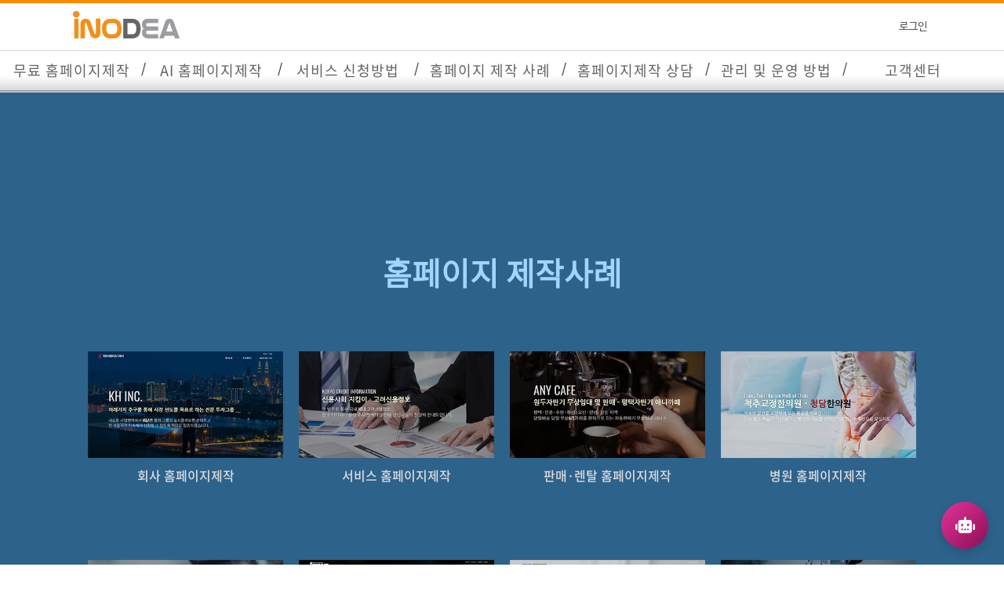

--- FILE ---
content_type: text/html; charset=x-windows-949
request_url: https://www.inodea.com/inobbs/s_check_list.php?code=inodea_portfolio03&nbd=inodea_portfolio03&dbcal=no&lng=&field=pt06&key=%EB%B6%84%EC%96%91,%20%EC%84%9C%EB%B9%84%EC%8A%A4,%20%ED%98%B8%ED%85%94,%20%EB%A6%AC%EC%A1%B0%ED%8A%B8
body_size: 54927
content:
<!DOCTYPE html>
<html>
<head>



					<title>¹«·á È¨ÆäÀÌÁöÁ¦ÀÛ »ç·Ê </title>
		


<META NAME="Design"  CONTENT="webmaster@inodea.com">

	


	<META NAME="description" CONTENT=" - ÃÖ±Ù¿¡ Á¦ÀÛµÈ È¨ÆäÀÌÁöÁ¦ÀÛ »ç·Êµé ÀÔ´Ï´Ù. »ç·Êº°·Î µðÀÚÀÎ ½ºÅ¸ÀÏ ¹× ¸Þ´º ±¸¼ºÀ» Âü°íÇÏ½Ã¸é È¨ÆäÀÌÁöÁ¦ÀÛÀ» ÁØºñÇÏ½Ç¶§ Âü°í ¹× µµ¿òÀÌ µÉ¼ö ÀÖ½À´Ï´Ù.">

	<META NAME="keywords" CONTENT="È¨ÆäÀÌÁöÁ¦ÀÛ, AI È¨ÆäÀÌÁöÁ¦ÀÛ, AI À¥»çÀÌÆ® ºô´õ, AI È¨ÆäÀÌÁö, AI À¥»çÀÌÆ®,  ¹«·áÈ¨ÆäÀÌÁöÁ¦ÀÛ, È¨ÆäÀÌÁö Á¦ÀÛ ¾÷Ã¼, È¨ÆäÀÌÁö Á¦ÀÛ ºñ¿ë, È¨ÆäÀÌÁö Á¦ÀÛ ¹æ¹ý, ¹«·á È¨ÆäÀÌÁö Á¦ÀÛ µµ±¸, ¹«·á È¨ÆäÀÌÁö Á¦ÀÛ ¹æ¹ý, ¹«·á È¨ÆäÀÌÁö Á¦ÀÛ »çÀÌÆ®, À¥»çÀÌÆ®Á¦ÀÛ, È¨ÆäÀÌÁö±¸Ãà, ¹«·á À¥»çÀÌÆ®¸¸µé±â, À¥»çÀÌÆ®¸¸µé±â, À¥»çÀÌÆ®, ¹«·á ¹ÝÀÀÇüÈ¨ÆäÀÌÁöÁ¦ÀÛ,  Ææ¼Ç È¨ÆäÀÌÁöÁ¦ÀÛ,  ¸ð¹ÙÀÏ È¨ÆäÀÌÁöÁ¦ÀÛ, È«º¸»çÀÌÆ®±¸Ãà, À¥¿¡ÀÌÀü½Ã, ±â¾÷È¨ÆäÀÌÁöÁ¦ÀÛ, Æ÷Æ®Æú¸®¿À, °ßÀû¹®ÀÇ, À¥µðÀÚÀÎ , ºô´õ À¥È£½ºÆÃ, ÀÎÅ×¸®¾îÈ¨ÆäÀÌÁöÁ¦ÀÛ, º´¿øÈ¨ÆäÀÌÁöÁ¦ÀÛ, È¸»çÈ¨ÆäÀÌÁöÁ¦ÀÛ, À¥ÆäÀÌÁö, È¨ÆäÀÌÁö ¸¸µé±â, Àú·ÅÇÑ È¨ÆäÀÌÁöÁ¦ÀÛ, ´ëÃâÈ¨ÆäÀÌÁöÁ¦ÀÛ, º¯È£»çÈ¨ÆäÀÌÁöÁ¦ÀÛ, ÇøÈ¸È¨ÆäÀÌÁöÁ¦ÀÛ, ¿ä¾ç¿øÈ¨ÆäÀÌÁöÁ¦ÀÛ, °³ÀÎÈ¨ÆäÀÌÁöÁ¦ÀÛ,¿øÆäÀÌÁöÈ¨ÆäÀÌÁöÁ¦ÀÛ, ´Ù±¹¾îÈ¨ÆäÀÌÁöÁ¦ÀÛ, ºÐ¾çÈ¨ÆäÀÌÁöÁ¦ÀÛ, ÇÐ¿øÈ¨ÆäÀÌÁöÁ¦ÀÛ, È¨ÆäÀÌÁö, È¨ÆäÀÌÁöÁ¦ÀÛ, È¨ÆäÀÌÁöÁ¦ÀÛ°ßÀû, È¨ÆäÀÌÁöÁ¦ÀÛ°ü¸®, È¨ÆäÀÌÁöÁ¦ÀÛÀü¹®¾÷Ã¼, ¸ÂÃãÇüÈ¨ÆäÀÌÁöÁ¦ÀÛ, È¨ÆäÀÌÁöÁ¦ÀÛ¸ÂÃã°ßÀû,¹ÝÀÀÇüÈ¨ÆäÀÌÁöÁ¦ÀÛ,±â¾÷È¨ÆäÀÌÁöÁ¦ÀÛ,È¨ÆäÀÌÁöÁ¦ÀÛ¾÷Ã¼,º´¿øÈ¨ÆäÀÌÁöÁ¦ÀÛ,È¨ÆäÀÌÁö Á¦ÀÛ ºñ¿ë,Áß¼Ò±â¾÷È¨ÆäÀÌÁöÁ¦ÀÛ,Ææ¼ÇÈ¨ÆäÀÌÁöÁ¦ÀÛ,È¸»çÈ¨ÆäÀÌÁöÁ¦ÀÛ,¹«·á È¨ÆäÀÌÁö Á¦ÀÛ">
	<META HTTP-EQUIV="Content-Type" CONTENT="text/html; charset=euc-kr">
	<link rel="canonical" href="https://www.inodea.com/">
	<meta property="og:type" content="website">

			<meta property="og:title" content="¹«·á È¨ÆäÀÌÁöÁ¦ÀÛ »ç·Ê">	
			


	
	<meta property="og:description" content=" - ÃÖ±Ù¿¡ Á¦ÀÛµÈ È¨ÆäÀÌÁöÁ¦ÀÛ »ç·Êµé ÀÔ´Ï´Ù. »ç·Êº°·Î µðÀÚÀÎ ½ºÅ¸ÀÏ ¹× ¸Þ´º ±¸¼ºÀ» Âü°íÇÏ½Ã¸é È¨ÆäÀÌÁöÁ¦ÀÛÀ» ÁØºñÇÏ½Ç¶§ Âü°í ¹× µµ¿òÀÌ µÉ¼ö ÀÖ½À´Ï´Ù.">
	<meta property="og:image" content="https://www.inodea.com/ino_rp/images/inodea_og.png">
	<meta name="naver-site-verification" content="6a917d960822a2ee065c22c5c576e61beadfa487" />
	<meta name="naver-site-verification" content="709e601132f3eb213da37d087e60fb7e57af9c5d" />
	<meta name="google-site-verification" content="aW4isf6wVagSciRsQLrX6bUxiGoFQW4LW6EQIPSdK5E" />
	<meta name="msvalidate.01" content="E9AB4D44BC96EC013D806016DF8F1F93" />

	<meta name="format-detection" content="telephone=no" />
	<meta name="robots" content="index, follow" />
	<meta name="Yeti"  content="index, follow" />


<!-- Global site tag (gtag.js) - Google Ads: 1028288126 -->
<script async src="https://www.googletagmanager.com/gtag/js?id=AW-1028288126"></script>
<script>
  window.dataLayer = window.dataLayer || [];
  function gtag(){dataLayer.push(arguments);}
  gtag('js', new Date());

  gtag('config', 'AW-1028288126');
</script>









<!---head--½ÃÀÛ------>	
	<link rel = "SHORTCUT ICON" href="/images/inodea_ico.ico">
	<meta name="viewport" content="width=device-width, initial-scale=1, minimum-scale=1, maximum-scale=1, user-scalable=yes" />
	<!--<link rel="canonical" href="https://www.inodea.com" />-->
</head>
<!----head--³¡------->
<!---<body marginheight="0" topmargin="0" leftmargin="0" marginwidth="0" oncontextmenu="return false" ondragstart="return false" onselectstart="return false">---->
 <body marginheight="0" topmargin="0" leftmargin="0"  rightmargin="0" marginwidth="0" > 
<!--<script src="https://ajax.googleapis.com/ajax/libs/jquery/1/jquery.min.js"></script>-->
<script  src="https://code.jquery.com/jquery-latest.min.js"></script>
<SCRIPT type="text/javascript" src="/ino_rp/comm/js/ino_rp.js"></script> 	
<link rel="stylesheet" href="/ino_rp/comm/css/ino_rp.css">
<link rel="stylesheet" href="/ino_rp/comm/css/reset.css">
<link rel="stylesheet" href="/ino_rp/comm/css/base.css">
<link rel="stylesheet" href="/ino_rp/comm/css/main.css">

<!--<SCRIPT type="text/javascript" src="/ino_rp/comm/js/jquery.js"></script>-->
<script type="JavaScript" src="/ino_rp/comm/js/fla.js"></script>
<script type="text/javascript" src="/ino_rp/comm/js/scrolltopcontrol.js"></script>




<SCRIPT type="text/javascript" src="/ino_rp/comm/js/fix_menu.js"></script> 

 <table border=0 cellpadding="0"  cellspacing="0"  width="100%" >				
	 <tr>
	  <td width=100% align=center valign=top>
<!--<div id="wBox_w"></div>-->


 <div class="inorp_l">
		
		
</div>
<div class="inorp_m">		
</div>
<div class="inorp_s">		
</div>



<style>


#ino_top_menu_outer { 
  position:relative;
  position: -webkit-sticky;
  position: sticky;
  top: 0px;
  z-index:999999999999999;
  margin: 0;
  padding: 0;  
  border:0px solid #0000ff; 
  padding-right:30px;
  text-align:center;  
  box-sizing: border-box;  
  height:54px;
  width:100%;
  background-image: url("/images/mp_wh_bg_01.png");
  
 
}

.rp_top_item_left{border:0px solid #ff0000; z-index:999999999999999; background-color:#ffffff;    position: relative;}


 .logo_left{
border:1px solid #ff0000;
text-align:left;

}

#ino_top_menu,
#ino_top_menu ul,
#ino_top_menu ul li,
#ino_top_menu ul li a,
#ino_top_menu #menu-button {
  margin: 0;
  padding: 0;
  border: 0;
  list-style: none;
  line-height: 1;
  display: block;
  position: relative;
  -webkit-box-sizing: border-box;
  -moz-box-sizing: border-box;
  box-sizing: border-box;
  border:0px solid #ff0000;  
}


#ino_top_menu  .menu_width_null{display:inline-block;width:50%;max-width:100%; border:0px solid #ff0000;}


#ino_top_menu  .menu_button_left{border:0px solid #acacac;}
#ino_top_menu  .menu_button_right{border:px solid #acacac;;}
#ino_top_menu  .menu_button_line{border:0px solid #acacac;display:inline-block;padding-bottom:0px;top:-4px;padding-left: 10px;padding-right: 10px;}

#ino_top_menu {  /* pc ¹× ¸ð¹ÙÀÏ º¯°æ½Ã bar ¹è°æ  background color */
  font-family:'Noto Sans Medium';
  /* background: #333333;  */
  /*  background: #ffffff;  */
  border:0px solid #acacac;
  text-align:center;
  display:inline-block; 
  /*  background-image: url("/inocomm/top_menu_bg/mp_wh_bg_01.png"); */
  
 
}

#ino_top_menu > ul > li { /* PC Only text ºÎºÐ */
 /* float: left;  ¸Þ´º¹öÆ° ÁÂÃøÁ¤·Ä */ 
  border:0px solid #ff0000;
  display:inline-block;
  /*background: #ff0000;  */
}

#ino_top_menu > ul > li > a {   /*  ÁÖ¸Þ´º °¡·Î ±æÀÌ  ¹× ÆùÆ® size ¼³Á¤  */
  /*ont-family:'Noto Sans Medium';*/
  font-family:'Noto Sans Regular';
  padding-top: 17px;
  font-size: 18px;
  letter-spacing: 1px;
  text-decoration: none;
  color:#626262;
  text-transform: uppercase;  /* font ¼Ò¹®ÀÚ¸¦ ´ë¹®ÀÚ·Î º¯°æ */
  border:0px solid #ff0000;
  height:54px;
  min-width:140px;
  /* background: #ffffff;  */
 
 
}
#ino_top_menu > ul > li:hover > a {  /*  ÁÖ¸Þ´º ¸¶¿ì½º ¿À¹ö½Ã color */
  color: #DE3F14;
   
}
/* #ino_top_menu > ul > li.has-sub > a { */
#ino_top_menu > ul > li > a { 
  display:inline-block;
 /* padding-right: 30px; */
 
}


#ino_top_menu:after,
#ino_top_menu > ul:after {
  content: ".";
  display: block;
  clear: both;
  visibility: hidden;
  line-height: 0;
  height: 0;
  border:0px solid #acacac;
}
#ino_top_menu #menu-button {  /*  ¸ð¹ÙÀÏ¿¡¼­ º¸¿©Áö°ÔµÉ »ó´Ü TOP BAR  PC ¿¡¼­´Â display: none;  */
  display: none;
  border:0px solid #acacac;
  text-align:top;
   position: relative;
}

/*
#ino_top_menu #menu-button .rp_logo_outer  {   / ¸ð¹ÙÀÏ ·Î°í outer /
    position: relative;	
    display:inline-block;
    border:0px solid #acacac;
    top:-6px;
	height:30px;
	z-index:900000;
}
*/

#ino_top_menu #menu-button .rp_logo  {    /* ¸ð¹ÙÀÏ ·Î°í */
   display:inline-block;
   border:0px solid #acacac;
   width:100%;
   max-width:100%;
   height:30px;
}



#ino_top_menu ul ul {    /*  ÁÖ¸Þ´º ¸¶¿ì½º ¿À¹ö½Ã ¼­ºê¸Þ´º Ãâ·ÂºÎºÐ ¿µ¿ª */
  position: absolute;
  left: -9999px;
  border:0px solid #acacac;
}
#ino_top_menu.align-right ul ul {
  text-align: right;
  
}
#ino_top_menu ul ul li {  /* ¼­ºê¸Þ´º */
  height: 0;
  -webkit-transition: all .25s ease;
  -moz-transition: all .25s ease;
  -ms-transition: all .25s ease;
  -o-transition: all .25s ease;
  transition: all .25s ease;
   border:0px solid #acacac;
   min-width:240px;     /* ¼­ºê¸Þ´º °¡·ÎÆø Á¶Àý ºÎºÐ */ 
/*   background-color:#ff0000; */
}


#ino_top_menu li:hover > ul {
  left: auto;
  border:0px solid #acacac;
}
#ino_top_menu.align-right li:hover > ul {
  left: auto;
  right: 0;
  border:0px solid #acacac;
}
#ino_top_menu li:hover > ul > li {   /* ¼­ºê¸Þ´º ¿µ¿ª */
  height: 35px;
  border:0px solid #acacac;
 }
#ino_top_menu ul ul ul {
  margin-left: 100%;
  top: 0;
   border:0px solid #acacac;
}
#ino_top_menu.align-right ul ul ul {
  margin-left: 0;
  margin-right: 100%;
   border:0px solid #acacac;
}

#ino_top_menu ul ul li a {  /* PC Only ÁÖ¸Þ´º ¸¶¿ì½º¿À¹ö½Ã ¼­ºê¸Þ´º Ãâ·ÂºÎºÐ */
  border-bottom: 1px solid rgba(150, 150, 150, 0.15);
  padding: 11px 15px;
  min-width: 170px;
  font-size: 14px;
  text-decoration: none;
  color: #dddddd;
  font-weight: 400;
  background: #333333;
  text-align:left;
  left:-35px;
  width:100%;
  opacity:0.9;

}


#ino_top_menu ul ul li:last-child > a,
#ino_top_menu ul ul li.last-item > a {
  border-bottom: 0;
  
}
#ino_top_menu ul ul li:hover > a,
#ino_top_menu ul ul li a:hover {       /* pc and ¸ð¹ÙÀÏ  ¼­ºê¸Þ´º ¸¶À¸½º ¿À¹ö¿µ¿ª */
  color: #626262;
   background: #f7f7f7;    
  
}

#rp_top_menu_logo { padding:0px;border:0px solid #ff0000; display:inline-block}

@media screen and (max-width: 600px) {
	#rp_top_menu_logo { height:40px;}
}

#ino_top_menu .rp_sub_menu{display:inline-block;border:0px solid #acacac;width:100%;color:#000000;}

#ino_top_mypage {border:0px solid #acacac;text-align:right; z-index:999999999999999;  position: relative;}
#ino_top_mypage .my_body{border:0px solid #acacac;padding-right:30px;}
#ino_top_mypage .my_body_item{display:inline-block;border:0px solid #acacac;}
#ino_top_mypage .dsp_none{display:inline-block;}


#fix_rp_navi_nver {position:relative;margin-top:0px; z-index:50000;background-color:#ffffff;width:100%;opacity: 1}
#fix_rp_navi_nver .fixed{position:fixed;top:0px;opacity: 0.9;margin-top:0px;left:0;width:100%;background-color:#ffffff;z-index:50000;box-shadow:0 0 2px #999999;}
</style>













<style>
@media all and (max-width: 768px), only screen and (-webkit-min-device-pixel-ratio: 2) and (max-width: 1024px), only screen and (min--moz-device-pixel-ratio: 2) and (max-width: 1024px), only screen and (-o-min-device-pixel-ratio: 2/1) and (max-width: 1024px), only screen and (min-device-pixel-ratio: 2) and (max-width: 1024px), only screen and (min-resolution: 192dpi) and (max-width: 1024px), only screen and (min-resolution: 2dppx) and (max-width: 1024px) {
  
  #ino_top_menu * {
   box-sizing:border-box;
 
  }

    #ino_top_menu  {
    width: 100%;
	 padding-right:0px;
	   text-align:center;
	   	border:0px solid #ff0000;
  }


  #ino_top_menu_outer {    
   	border:0px solid #acacac;
	padding:0px;
	margin:0px;
  }


#ino_top_menu > ul > li > a {   /* ¸ð¹ÙÀÏ 600 ÀÌÇÏ ÁÖ¸Þ´º ¹è°æ¿µ¿ª  */  
  background: #ffffff;  
  height:46px;
  font-size:16px;
}


 #ino_top_menu ul ul li a {  /* ¼­ºê¸Þ´º */ 
  left:0px;
  width:100%;
  border:0px solid #acacac;
  padding:14px;
 }

#ino_top_menu #menu-button  { 
	border:0px solid #ff0000;  
	width:100%;   
	margin-bottom:0px;
}

#ino_top_menu #menu-button .rp_logo_outer  {   /* ¸ð¹ÙÀÏ ·Î°í outer */
 /* justify-content: center;
  align-item:center;
  display: table-cell;
  vertical-align: middle;*/
  position:relative;
  display: table;
  border:0px solid #ff0000;  
  vertical-align: middle ; 
  max-width:100%;  
  text-align:left;
  width:100%;
  position:absolute;
  top:10px;
  height:10px;
  left:-14px;
}

#ino_top_menu #menu-button .show_item  {   
    /*display:none;   */
    display:inline-block;
}

#ino_top_menu #menu-button .menu_item  {   	
   
  /* display: table-cell;*/
   display:flex;
   align-items: center;
   justify-content:center;
   border: 0px solid #0000ff;  
   height:30px;
   vertical-align: middle;
   width:100%;
   text-align:center;
   position:absolute;
   padding:0px;
   left:10px;
    font-family:'Noto Sans Medium'; 
   font-size:14px;
}


#ino_top_menu #menu-button .menu_logo{   
   display:flex;
   align-items: center;
   justify-content:left;
   border: 0px solid #0000ff;  
   height:30px;
   vertical-align: middle;
   width:90%;
   text-align:left;
   position:absolute;
   z-index:999999999999;
   
}

  

 #ino_top_menu  .menu_button_line{ display: none}	

  #ino_top_menu ul {
    width: 100%;
    display: none;
  }
  #ino_top_mypage .dsp_none{display:none}
  #ino_top_menu.align-center > ul {
    text-align: left;
  }

	

  #ino_top_menu ul li { /* ¸ð¹ÙÀÏ 600 ÀÌÇÏ ÁÖ¸Þ´º Å¬¸¯½Ã ¼­ºñ½º ¸Þ´º Ãâ·ÂºÎºÐ */
    width: 100%;
    border-top: 1px solid rgba(120, 120, 120, 0.2);
	background-color:#ffffff;
	
  }
  #ino_top_menu ul ul li,
  #ino_top_menu li:hover > ul > li {
    height: auto;
  }
  #ino_top_menu ul li a,
  #ino_top_menu ul ul li a {  /* ¸ð¹ÙÀÏ 600 ÀÌÇÏ ÁÖ¸Þ´º and ¼­ºê¸Þ´º »ó ÇÏ ¶óÀÎ */
    width: 100%;
    border-bottom: 1px  solid #dddddd;
	border-top:0px solid #d1d1d1;	
  }


  #ino_top_menu > ul > li {
    float: none;
  }
  #ino_top_menu ul ul li a {
    padding-left: 25px;
  }
  #ino_top_menu ul ul ul li a {
    padding-left: 35px;
  }
  #ino_top_menu ul ul li a {   /* ¸ð¹ÙÀÏ 600 ÀÌÇÏ  ¼­ºê¸Þ´º ±ÛÀÚ»ö ¹× »ó ÇÏ ¶óÀÎ */
    color: #6c6c6c;
    background: none;
  }
  #ino_top_menu ul ul li:hover > a,
  #ino_top_menu ul ul li.active > a {
    color: #ffffff;
	
  }
  #ino_top_menu ul ul,
  #ino_top_menu ul ul ul,
  #ino_top_menu.align-right ul ul {
    position: relative;
    left: 0;
    width: 100%;
    margin: 0;
    text-align: left;
	background-color:#3b3b3b;
	
  }
  /*
  #ino_top_menu > ul > li.has-sub > a:after,
  #ino_top_menu > ul > li.has-sub > a:before,
  #ino_top_menu ul ul > li.has-sub > a:after,
  #ino_top_menu ul ul > li.has-sub > a:before {
    display: none;
  }
*/
  #ino_top_menu #menu-button {  /* ¸ð¹ÙÀÏ  TOP BAR  MENU ±ÛÀÚ ¿µ¿ª */   
    left:5%;
    display: block;
    padding: 17px;
    color: #626262;
    cursor: pointer;
    font-size: 12px;
    text-transform: uppercase;
    width:90%;
	height:54px;
	border:0px solid #ff0000;
  }
 
  #ino_top_menu #menu-button:before {  /* ¸ð¹ÙÀÏ  TOP BAR ¿ìÃø ¾ÆÀÌÄÜ¿µ¿ª ¶óÀÎ --- ¸ÇÀ§ ¶óÀÎ  */
    position: absolute;
    top: 19px;
    right: 0px;
    display: block;
    height: 2px;
    width: 20px;
    background: #626262;
    content: '';
  }
  #ino_top_menu #menu-button.menu-opened:after {  /* ¸ð¹ÙÀÏ  TOP BAR ¿ìÃø ¾ÆÀÌÄÜ¿µ¿ª x */
    top: 23px;
    border: 0;
    height: 2px;
    width: 15px;
    background: #626262;
    -webkit-transform: rotate(45deg);
    -moz-transform: rotate(45deg);
    -ms-transform: rotate(45deg);
    -o-transform: rotate(45deg);
    transform: rotate(45deg);
  }
  #ino_top_menu #menu-button.menu-opened:before {  /* ¸ð¹ÙÀÏ  TOP BAR ¿ìÃø ¾ÆÀÌÄÜ¿µ¿ª x */
    top: 23px;
    background: #626262;
    width: 15px;
    -webkit-transform: rotate(-45deg);
    -moz-transform: rotate(-45deg);
    -ms-transform: rotate(-45deg);
    -o-transform: rotate(-45deg);
    transform: rotate(-45deg);
  }
  #ino_top_menu .submenu-button { /* ¸ð¹ÙÀÏ ÁÖ¸Þ´º ¾ÆÀÌÄÜ¿µ¿ª + */
    position: absolute;
    z-index: 99;
    right: 0;
    top: 0;
    display: block;
    border-left: 1px solid rgba(120, 120, 120, 0.2);
    height: 46px;
    width: 46px;
    cursor: pointer;	

  }

  #ino_top_menu .submenu-button.submenu-opened { /* ¸ð¹ÙÀÏ ÁÖ¸Þ´º ¾ÆÀÌÄÜ¿µ¿ª Å¬¸¯½Ã º¯ÇÏ´Â È­¸é ¹è°æ */
    background: #ffffff;

  }

  #ino_top_menu ul ul .submenu-button {
    height: 34px;
    width: 34px;
  }
  #ino_top_menu .submenu-button:after {  /* ¸ð¹ÙÀÏ ÁÖ¸Þ´º ¿ì¸¤ ¾ÆÀÌÄÜ Å¬¸¯½Ã Ãâ·Â¿µ¿ª  + °¡·Î¶óÀÎ */
    position: absolute;
    top: 22px;
    right: 19px;
    width: 8px;
    height: 2px;
    display: block;
	background: #939393;
    /*  background: #ffffff;  Áßº¹ °ãÄ¡´Â ºÎºÐ */
	content: '';
  }
  #ino_top_menu ul ul .submenu-button:after {
    top: 15px;
    right: 13px;
  }
  #ino_top_menu .submenu-button.submenu-opened:after { /* ¸ð¹ÙÀÏ ÁÖ¸Þ´º ¾ÆÀÌÄÜ¿µ¿ª Å¬¸¯½Ã º¯ÇÏ´Â ¾ÆÀÌÄÜ */
    background: #939393;
  }
  #ino_top_menu .submenu-button:before {  /* ¸ð¹ÙÀÏ ÁÖ¸Þ´º ¿ì¸¤ ¾ÆÀÌÄÜ  + ¼¼·Î¶óÀÎ */
    position: absolute;
    top: 19px;
    right: 22px;
    display: block;
    width: 2px;
    height: 8px;
    background: #939393;
    content: '';
	font-size:16px;
/*	font-family:'Noto Sans Regular'; */
	font-family:'Noto Sans Regular'; 
	border:0px solid #ff0000;
  }
  #ino_top_menu ul ul .submenu-button:before {
    top: 12px;
    right: 16px;
  }
  #ino_top_menu .submenu-button.submenu-opened:before {
    display: none;
  }
}



 

 @media screen and (max-width: 900) {
	
 }

</style>

			
				



	<style>
	 #ino_top_menu #menu-button:after {     /* ¸ð¹ÙÀÏ  TOP BAR ¿ìÃø ÇÜ¹ö°Å ¶óÀÎ --- ¾Æ·¡¶óÀÎ2°³*/
    position: absolute;
    top: 25px;
    right: 0px;
    display: block;
    height: 4px;
    width: 20px;
    border-top: 2px solid #626262;
    border-bottom: 2px solid #626262;
    content: '';
  }
	</style>


<!---------Å¾ ¸Þ´º  start------------------------------------------------>
<!---------Å¾ ¸Þ´º  start------------------------------------------------>






<style type="text/css">
#rp_n_top_section1 * {box-sizing:border-box}
#rp_n_top_section1{ display:block;width:100%;border:0px solid #ff0000;align-items: center;  z-index:999999999999999; background-color:#ffffff;    position: relative;}
#rp_n_top_section1 .rp_top_item_left{ display:inline-block;border:0px solid #acacac;text-align:left;vertical-align: middle;width:30%;padding-left:5%;  }
#rp_n_top_section1 .rp_top_item_right{display:inline-block;border:0px solid #acacac;text-align:right;vertical-align: middle;width:69%;padding-right:5%;}
#pt_line{width:100%;height:4px;background-color:#FF8A00}
</style>
	


<div class="hide_item_wide">
<div id="pt_line"></div>
	<div id="rp_n_top_section1">	
	
		<div class="rp_top_item_left">			
			<a href="/index.html" onfocus="blur()"><img src="/ino_rp/images/logo_top_new.png" border="0" id="rp_top_menu_logo"></a>	
		</div>
		
		<div class="rp_top_item_right">
		
<div id="ino_top_mypage"   >
	<div class="my_body hide_item ">
				


					
				   											
					<style type="text/css">
							#ino_top_mypage .my_body_item{display:inline-block;border:0px solid #acacac;padding-left:6px;font-size:14px;padding-top:0px;padding-bottom:0px;color:#555555}
							#ino_top_mypage .my_body_item a{display:inline-block;border:0px solid #acacac;padding-left:6px;font-size:14px;padding-top:0px;padding-bottom:0px;color:#555555}
						@media screen and (max-width: 600px) {
							 #ino_top_mypage .my_body_item{display:inline-block;border:0px solid #acacac;padding-left:2px;font-size:12px;padding-top:0px;padding-bottom:0px;color:#555555}
							 #ino_top_mypage .my_body_item a{display:inline-block;border:0px solid #acacac;padding-left:2px;font-size:12px;padding-top:0px;padding-bottom:0px;color:#555555} 
							}

					</style>

				

					
					
											<div class="my_body_item">
							<a href="/ino_rp/login/login_check.php" onfocus="blur()">·Î±×ÀÎ </a>
						</div>
						<!--
						<div class="my_body_item">
							<a href="/ino_rp/register/register_agree_form.php" onfocus="blur()">È¸¿ø°¡ÀÔ </a>
						</div>
						-->
						
	</div>
</div>

				
		</div>		


	</div>
</div>


<div class="pt0"></div>



<div id='ino_top_menu_outer'>
<div id='ino_top_menu'>
		
		<ul> 
			 <li class="menu_button_right">
				<a onmouseover="" onmouseout="MM_swapImgRestore()" href="/ino_rp/service03/index.html"><span id="menu_font_lng">¹«·á È¨ÆäÀÌÁöÁ¦ÀÛ</span></a>

				<ul>
					<li>
						<div class="rp_sub_menu"><A href="/ino_rp/service03/index.html">¹«·á È¨ÆäÀÌÁö Á¦ÀÛ ¾È³»</a></div>
					</li>
					<li>
						<div class="rp_sub_menu"><A href="/inobbs/nbbs_list.php?code=ibd00_bbs_faq&nbd=ibd00_bbs_faq&dbcal=no&lng=kor">ÀÚÁÖÇÏ½Ã´Â Áú¹®¸ðÀ½ FAQ</a></div>
					</li>
					<li>
						<div class="rp_sub_menu"><A href="/inobbs/bbs_list.php?code=rp_dg_style">µðÀÚÀÎ ½ºÅ¸ÀÏ ¹× ÅÛÇÃ¸´</a></div>
					</li>
					
						<li>
						<div class="rp_sub_menu"><A href="/ino_rp/serviceai/index_module.html"  target="_parent">µðÀÚÀÎ ÅÛÇÃ¸´ ¹×  ¸ðµâ</a></div>
					</li>
					
				
				</ul>

			</li>
			<li class="menu_button_line">/</li>	

			<li class="menu_button_right">
				<a onmouseover="" onmouseout="MM_swapImgRestore()" href="/ino_rp/serviceai/index.html"><span id="menu_font_lng">AI È¨ÆäÀÌÁöÁ¦ÀÛ</span></a>

				<ul>
					<li>
						<div class="rp_sub_menu"><A href="/ino_rp/serviceai/index.html">Inodea AI Builder ¾È³»</a></div>
					</li>
					<li>
						<div class="rp_sub_menu"><A href="/inobbs/nbbs_list.php?code=ibd00_aibd_faq&nbd=ibd00_aibd_faq&dbcal=no&lng=kor">ÀÚÁÖÇÏ½Ã´Â Áú¹®¸ðÀ½ FAQ</a></div>
					</li>
					<li>
						<div class="rp_sub_menu"><A href="/inobbs/aibbs_list.php?code=ibd00_smt_aibd&nbd=ibd00_smt_aibd&dbcal=no&lng=kor&page=&cat=&field=&key=">Inodea AI Builde</a></div>
					</li>
					<li>
						<div class="rp_sub_menu"><A href="/inobbs/bbs_list.php?code=rp_dg_style">µðÀÚÀÎ ½ºÅ¸ÀÏ ¹× ÅÛÇÃ¸´</a></div>
					</li>
				
						<li>
						<div class="rp_sub_menu"><A href="/ino_rp/serviceai/index_module.html"  target="_parent">µðÀÚÀÎ ÅÛÇÃ¸´ ¹×  ¸ðµâ</a></div>
					</li>
					
					
					
					
				</ul>

			</li>

			
			
			<li class="menu_button_line">/</li>	
			<li class="menu_button_right">
				<a onmouseover="" onmouseout="MM_swapImgRestore()" href="/ino_rp/service00/index.html"><span id="menu_font_lng">¼­ºñ½º ½ÅÃ»¹æ¹ý</span></a>

				<ul>
					
					<li>
						<div class="rp_sub_menu"><A href="/ino_rp/service00/index.html"  target="_parent">¼­ºñ½º ½ÅÃ» ÀýÂ÷</a></div>
					</li>
					
					<li>
						<div class="rp_sub_menu"><A href="/ino_rp/service00/svc_nm.html"  target="_parent">¹«·áÁ¦ÀÛ ½ÅÃ»</a></div>
					</li>
				<li>
						<div class="rp_sub_menu"><A href="/ino_rp/service11/index.html"  target="_parent">ÀÚ·áÀü´Þ ¹æ¹ý</a></div>
					</li>
					<li>
						<div class="rp_sub_menu"><A href="/ino_rp/domain/index.html"  target="_parent">µµ¸ÞÀÎ °Ë»ö</a></div>
					</li>
					<li>
						<div class="rp_sub_menu"><A href="/ino_rp/service00/svc_add.html"  target="_parent">ºÎ°¡¼­ºñ½º ½ÅÅÖ</a></div>
					</li>
					
					
				</ul>

			</li>
			
			
			<li class="menu_button_line">/</li>	
			<li class="menu_button_right">
				<a onmouseover="" onmouseout="MM_swapImgRestore()" href="/inobbs/s_check_list.php?code=inodea_portfolio03"><span id="menu_font_lng">È¨ÆäÀÌÁö Á¦ÀÛ »ç·Ê</span></a>
				<ul>
					<li>
						<div class="rp_sub_menu"><A href="/inobbs/bbs_list.php?code=rp_dg_style">µðÀÚÀÎ ½ºÅ¸ÀÏ ¹× ÅÛÇÃ¸´</a></div>
					</li>
					
					<li>
						<div class="rp_sub_menu"><A href="/ino_rp/serviceai/index_features.html">±â´ÉÇü µðÀÚÀÎ ÅÛÇÃ¸´</a></div>
					</li>
				
						<li>
						<div class="rp_sub_menu"><A href="/ino_rp/serviceai/index_module.html"  target="_parent">µðÀÚÀÎ ÅÛÇÃ¸´ ¹×  ¸ðµâ</a></div>
					</li>
					<li>
						<div class="rp_sub_menu"><A href="/inobbs/s_check_list.php?code=inodea_portfolio03"  target="_parent">È¨ÆäÀÌÁö Á¦ÀÛ »ç·Ê</a></div>
					</li>
				</ul>
			</li>
			<li class="menu_button_line">/</li>	
			<li class="menu_button_right">
				<a onmouseover="" onmouseout="MM_swapImgRestore()" href="/inobbs/nbbs_list.php?code=ibd00_bd00_smt_sreg&nbd=ibd00_bd00_smt_sreg"><span id="menu_font_lng">È¨ÆäÀÌÁöÁ¦ÀÛ »ó´ã</span></a>
				<ul>
					<li>
						<div class="rp_sub_menu"><A href="#"  target="_parent">È¨ÆäÀÌÁöÁ¦ÀÛ »ó´ã</a></div>
					</li>
				
				</ul>
			</li>
			<li class="menu_button_line">/</li>	
			<li class="menu_button_right">
				<a onmouseover="" onmouseout="MM_swapImgRestore()" href="/ino_rp/service10/index.html"><span id="menu_font_lng">°ü¸® ¹× ¿î¿µ ¹æ¹ý</span></a>
				<ul>
					<li>
						<div class="rp_sub_menu"><A href="/ino_rp/service10/hdv_03.html"  target="_parent">Æ÷ÅÐ»çÀÌÆ® µî·Ï ¹æ¹ý </a></div>
					</li>
					<li>
						<div class="rp_sub_menu"><A href="/ino_rp/service10/hdv_09.html"  target="_parent">È¨ÆäÀÌÁö ¹æ¹®ÀÚºÐ¼® ¹æ¹ý </a></div>
					</li>
					<li>
						<div class="rp_sub_menu"><A href="/inobbs/nbbs_read.php?code=ibd00_design_info&uid=3&page=1&start=0&thread=1&no=12"  target="_parent">ºê¶ó¿ìÀúÀÇ ÀÓ½ÃÆÄÀÏ »èÁ¦ ¹æ¹ý</a></div>
					</li>
					<li>
						<div class="rp_sub_menu"><A href="/inobbs/nbbs_read.php?code=ibd00_design_info&uid=33&page=1&start=0&thread=7&no=10"  target="_parent">°Ô½ÃÆÇ ±Û ¹× »çÁø µî·Ï ¹æ¹ý</a></div>
					</li>
					<li>
						<div class="rp_sub_menu"><A href="/ino_rp/service10/freeimg.html"  target="_parent">¹«·á ÀÌ¹ÌÁö »ç¿ë ¹æ¹ý</a></div>
					</li>
					
				</ul>
			</li>
			<li class="menu_button_line">/</li>	
			<li class="menu_button_right">
				<a onmouseover="" onmouseout="MM_swapImgRestore()" href="/inobbs/nbbs_list.php?code=ibd00_smt_industry&nbd=ibd00_smt_industry"><span id="menu_font_lng">°í°´¼¾ÅÍ</span></a>
				<ul>
					
					<li>
						<div class="rp_sub_menu"><A href="/inobbs/nbbs_list.php?code=ibd00_smt_industry&nbd=ibd00_smt_industry"  target="_parent">¼öÁ¤¿äÃ» ¸ñ·Ï º¸±â</a></div>
					</li>
					<li>
						<div class="rp_sub_menu"><A href="/inobbs/nbbs_write_smt_industry.php?code=ibd00_smt_industry&nbd=ibd00_smt_industry&field=&key="  target="_parent">¼öÁ¤¿äÃ»</a></div>
					</li>
					
				</ul>
			</li>
			

			

		</ul>

	</div>
</div>







</div>







<!---------Å¾ ¸Þ´º  end------------------------------------------------->
<!---------Å¾ ¸Þ´º  end------------------------------------------------->


		</div><!-- close fix_menu -->
		</div><!-- close fix_navi -->
	

<div class=pt0></div>




			



		



<script>
(function($) {
  $.fn.menumaker = function(options) {
      
      var cssmenu = $(this), settings = $.extend({
        title: "Menu",
        format: "dropdown",
        sticky: false
      }, options);

      return this.each(function() {
        cssmenu.prepend('<div id="menu-button"><div class=rp_logo_outer><span class=menu_logo><a href=><img src=/ino_rp/images/logo_top_new.png id=rp_top_menu_logo style=height:30px></a></span><span class=menu_item> inodea </span></div></div>');
        $(this).find("#menu-button").on('click', function(){
          $(this).toggleClass('menu-opened');
          var mainmenu = $(this).next('ul');
          if (mainmenu.hasClass('open')) { 
            mainmenu.hide().removeClass('open');
          }
          else {
            mainmenu.show().addClass('open');
            if (settings.format === "dropdown") {
              mainmenu.find('ul').show();
            }
          }
        });

        cssmenu.find('li ul').parent().addClass('has-sub');
		

        multiTg = function() {
          cssmenu.find(".has-sub").prepend('<span class="submenu-button"></span>');
          cssmenu.find('.submenu-button').on('click', function() {
            $(this).toggleClass('submenu-opened');
            if ($(this).siblings('ul').hasClass('open')) {
              $(this).siblings('ul').removeClass('open').hide();
            }
            else {
              $(this).siblings('ul').addClass('open').show();
            }
          });
        };

        if (settings.format === 'multitoggle') multiTg();
        else cssmenu.addClass('dropdown');

        if (settings.sticky === true) cssmenu.css('position', 'fixed');

        resizeFix = function() {
          if ($( window ).width() > 768) {
            cssmenu.find('ul').show();
          }

          if ($(window).width() <= 768) {
            cssmenu.find('ul').hide().removeClass('open');
          }
        };
        resizeFix();
        return $(window).on('resize', resizeFix);

      });
  };
})(jQuery);


(function($){
$(document).ready(function(){

$("#ino_top_menu").menumaker({
   title: "Menu",
   format: "multitoggle"
});

$("#ino_top_menu #menu-button .menu_logo").hide();

  $(window).scroll(function() {
    var position = $(window).scrollTop(); 
	
   //alert("ÇöÀç ½ºÅ©·Ñ À§Ä¡3: " + position); // ½ºÅ©·Ñ °ªÀ» ¾Ë¸²Ã¢À¸·Î Ç¥½Ã

    if (position > 0) {          
      $("#ino_top_menu #menu-button .menu_logo").show(300);
    } else { 
      $("#ino_top_menu #menu-button .menu_logo").hide();
    } 
  });


});
})(jQuery);
</script>




















































	



</td>
</tr>
</table>
<!------------------------------------------------------------->

<table border="0" cellpadding="0" cellspacing="0" width="100%">
  <tr>
  <td width=100% align=center> <!----body---------------------------------------------------------------------------------------------->
<table border=0 cellpadding="0"  cellspacing="0"  width=100%>				
<tr>
	  <td width=100%  align=center valign=top>
<!----body--------------------------------------------------------------------------------------------->
<!---BODY ³»¿ë---------------------------------------------------------------------------------------------->
	


<div class="pt0"></div>



<style>
.sub_top_ptp_title{padding:0px; border: 0px solid #ffffff; background:#2d628b;}
</style>

<div class="sub_top_ptp_title">

<div id="main_top_gab"></div>	
<span class="ino_comm_font_Noto_Sans_Thin  ino_comm_font40 ino_comm_font_wht01"></span>	
<h1 class="ino_comm_font_Gothic_B  ino_comm_font40 ino_comm_font_wht01 title_sub_color1"><strong>È¨ÆäÀÌÁö Á¦ÀÛ»ç·Ê</strong></h1>	

<div class="pt30"></div>	





<link rel="stylesheet" href="/ino_rp/comm/css/effect.css">
<link rel="stylesheet" href="/ino_rp/service10//css/hdv.css">
<style>
/* ¸ÞÀÎÈ­¸é screen ¿µ¿ª */

.ino_desian_case * {
    box-sizing: border-box;
}

/*
.screen_seg{
	 display: table-cell;
	 width:100%;
}
*/

.ino_desian_case {padding-left:8%;padding-right:8%}

/* Create two equal columns that floats next to each other */
.ino_desian_case .screen1 {
    float: left;
    width: 25%;
    padding: 10px;
  /*  height: auto; /* Should be removed. Only for demonstration */	
	border:solid 0px;border-color:#acacac; 
	/*display: table-cell;*/
	/* height:540px;*/
	
}
.ino_desian_case .screen1 .screen_img img { width:100% ; height:auto}

.screen_text_body {padding:10px}
.screen_text_body { max-width:600px;}

.screen_text_title {min-height:0px;border:0px solid #acacac;color:#dddddd}

/* Clear floats after the columns */
.ino_desian_case.screen_seg:after {
    content: "";
    display: table;
    clear: both;
}

@media screen and (max-width: 1400px) {
    .screen_text_title {min-height:60px;border:0px solid #acacac}
}



/* Responsive layout - makes a two column-layout instead of four columns */
@media screen and (max-width: 900px) {
    .ino_desian_case .screen1 {
        width: 50%;
    }
	.screen_text_title {min-height:40px;border:0px solid #acacac}
}

/* Responsive layout - makes the two columns stack on top of each other instead of next to each other */
@media screen and (max-width: 600px) {
   .ino_desian_case .screen1 {
        width: 100%;
		.screen_text_title {min-height:40px;border:0px solid #acacac}
    }
}

</style>
<!---------------------------------------------------------------------------------------------------------->
<table border="0"  cellpadding="0" cellspacing="0" width="100%"  >
	<tr>
		<td width=100% align="center" valign=top>
		
 <div class="ino_desian_case" >
 <div class="screen_body">



<div class="screen_seg">

<!---------------------------------------------------------------------------------------------------------------------------------------------->
  <div class="screen1  animated fadeInLeft" style="animation-duration: 3s;">
	<div class="pt30"></div>	
		<div class="screen_img">
			<a href="/inobbs/s_check_list.php?code=inodea_portfolio03&=inodea_portfolio03&dbcal=no&lng=kor&field=all&key=%C8%B8%BB%E7">
			<div class="ino_eff_img_text_overlay">
					<img src="/ino_rp/images/ptp_01.jpg" class="eff_image">
				<div class="eff_overlay_bg">
					<div class="eff_overlay_text">È¸»ç È¨ÆäÀÌÁöÁ¦ÀÛ</div>
				</div>
			</div>
			</a>
		</div>
	<div class="pt10"></div>

		<a href="/inobbs/s_check_list.php?code=inodea_portfolio03&=inodea_portfolio03&dbcal=no&lng=kor&field=all&key=%C8%B8%BB%E7"><div class="screen_text_title ino_comm_font_Noto_Sans_Medium ino_comm_font16 ">È¸»ç È¨ÆäÀÌÁöÁ¦ÀÛ</div></a>
		
	


	<div class="pt10"></div>
  </div>
 <!---------------------------------------------------------------------------------------------------------------------------------------------->





<!---------------------------------------------------------------------------------------------------------------------------------------------->
  <div class="screen1 animated fadeInUp"  style="animation-duration: 3s;">
	<div class="pt30"></div>	
		<div class="screen_img">
			<a href="/inobbs/s_check_list.php?code=inodea_portfolio03&=inodea_portfolio03&dbcal=no&lng=kor&field=all&key=%C8%B8%BB%E7">
			<div class="ino_eff_img_text_overlay">
					<img src="/ino_rp/images/ptp_02.jpg" class="eff_image">
				<div class="eff_overlay_bg">
					<div class="eff_overlay_text">¼­ºñ½º È¨ÆäÀÌÁöÁ¦ÀÛ</div>
				</div>
			</div>
			</a>
		</div>
	<div class="pt10"></div>

		<a href="/inobbs/s_check_list.php?code=inodea_portfolio03&=inodea_portfolio03&dbcal=no&lng=kor&field=all&key=%C8%B8%BB%E7"><div class="screen_text_title ino_comm_font_Noto_Sans_Medium ino_comm_font16 ">¼­ºñ½º È¨ÆäÀÌÁöÁ¦ÀÛ</div></a>
		


	<div class="pt10"></div>
  </div>
 <!---------------------------------------------------------------------------------------------------------------------------------------------->




<!---------------------------------------------------------------------------------------------------------------------------------------------->
  <div class="screen1 animated fadeInUp"  style="animation-duration: 3s;">
	<div class="pt30"></div>	
		<div class="screen_img">
			<a href="https://www.inodea.com/inobbs/s_check_list.php?code=inodea_portfolio03&=inodea_portfolio03&dbcal=no&lng=kor&field=all&key=%C6%C7%B8%C5">
			<div class="ino_eff_img_text_overlay">
					<img src="/ino_rp/images/ptp_03.jpg" class="eff_image">
				<div class="eff_overlay_bg">
					<div class="eff_overlay_text">ÆÇ¸Å¡¤·»Å» È¨ÆäÀÌÁöÁ¦ÀÛ</div>
				</div>
			</div>
			</a>
		</div>
	<div class="pt10"></div>

		<a href="https://www.inodea.com/inobbs/s_check_list.php?code=inodea_portfolio03&=inodea_portfolio03&dbcal=no&lng=kor&field=all&key=%C6%C7%B8%C5"><div class="screen_text_title ino_comm_font_Noto_Sans_Medium ino_comm_font16 ">ÆÇ¸Å¡¤·»Å» È¨ÆäÀÌÁöÁ¦ÀÛ</div></a>
		
	


	<div class="pt10"></div>
  </div>
 <!---------------------------------------------------------------------------------------------------------------------------------------------->





<!---------------------------------------------------------------------------------------------------------------------------------------------->
  <div class="screen1 animated fadeInRight"  style="animation-duration: 3s;">
	<div class="pt30"></div>	
		<div class="screen_img">  
			<a href="/inobbs/s_check_list.php?code=inodea_portfolio03&=inodea_portfolio03&dbcal=no&lng=kor&field=all&key=%BA%B4%BF%F8">
			<div class="ino_eff_img_text_overlay">
				<img src="/ino_rp/images/ptp_04.jpg" class="eff_image">
				<div class="eff_overlay_bg">
					<div class="eff_overlay_text">º´¿ø È¨ÆäÀÌÁöÁ¦ÀÛ</div>
				</div>
			</div>
			</a>
		</div>
	<div class="pt10"></div>

		<a href="/inobbs/s_check_list.php?code=inodea_portfolio03&=inodea_portfolio03&dbcal=no&lng=kor&field=all&key=%BA%B4%BF%F8"><div class="screen_text_title ino_comm_font_Noto_Sans_Medium ino_comm_font16 ">º´¿ø È¨ÆäÀÌÁöÁ¦ÀÛ</div></a>
		
	
	

	<div class="pt10"></div>
  </div>
 <!---------------------------------------------------------------------------------------------------------------------------------------------->





 

<!---------------------------------------------------------------------------------------------------------------------------------------------->
  <div class="screen1 animated fadeInRight"  style="animation-duration: 3s;">
	<div class="pt30"></div>	
		<div class="screen_img">  
			<a href="/inobbs/s_check_list.php?code=inodea_portfolio03&=inodea_portfolio03&dbcal=no&lng=kor&field=all&key=%BF%AC%B1%B8%BC%D2">
			<div class="ino_eff_img_text_overlay">
				<img src="/ino_rp/images/ptp_05.jpg" class="eff_image">
				<div class="eff_overlay_bg">
					<div class="eff_overlay_text">¿¬±¸¼Ò È¨ÆäÀÌÁöÁ¦ÀÛ</div>
				</div>
			</div>
			</a>
		</div>
	<div class="pt10"></div>

		<a href="/inobbs/s_check_list.php?code=inodea_portfolio03&=inodea_portfolio03&dbcal=no&lng=kor&field=all&key=%BF%AC%B1%B8%BC%D2"><div class="screen_text_title ino_comm_font_Noto_Sans_Medium ino_comm_font16 ">¿¬±¸¼Ò È¨ÆäÀÌÁöÁ¦ÀÛ</div></a>
		
	

	<div class="pt10"></div>
  </div>
 <!---------------------------------------------------------------------------------------------------------------------------------------------->



 

<!---------------------------------------------------------------------------------------------------------------------------------------------->
  <div class="screen1 animated fadeInRight"  style="animation-duration: 3s;">
	<div class="pt30"></div>	
		<div class="screen_img">  
			<a href="/inobbs/s_check_list.php?code=inodea_portfolio03&=inodea_portfolio03&dbcal=no&lng=kor&field=all&key=%BF%F8%C6%E4%C0%CC%C1%F6">
			<div class="ino_eff_img_text_overlay">
				<img src="/ino_rp/images/ptp_06.jpg" class="eff_image">
				<div class="eff_overlay_bg">
					<div class="eff_overlay_text">¿øÆäÀÌÁö È¨ÆäÀÌÁöÁ¦ÀÛ</div>
				</div>
			</div>
			</a>
		</div>
	<div class="pt10"></div>

		<a href="/inobbs/s_check_list.php?code=inodea_portfolio03&=inodea_portfolio03&dbcal=no&lng=kor&field=all&key=%BF%F8%C6%E4%C0%CC%C1%F6"><div class="screen_text_title ino_comm_font_Noto_Sans_Medium ino_comm_font16 ">¿øÆäÀÌÁö È¨ÆäÀÌÁöÁ¦ÀÛ</div></a>
		
	

	<div class="pt10"></div>
  </div>
 <!---------------------------------------------------------------------------------------------------------------------------------------------->



 

<!---------------------------------------------------------------------------------------------------------------------------------------------->
  <div class="screen1 animated fadeInRight"  style="animation-duration: 3s;">
	<div class="pt30"></div>	
		<div class="screen_img">  
			<a href="/inobbs/s_check_list.php?code=inodea_portfolio03&=inodea_portfolio03&dbcal=no&lng=kor&field=all&key=%C7%AE%C8%AD%B8%E9">
			<div class="ino_eff_img_text_overlay">
				<img src="/ino_rp/images/ptp_07.jpg" class="eff_image">
				<div class="eff_overlay_bg">
					<div class="eff_overlay_text">Ç®È­¸é È¨ÆäÀÌÁöÁ¦ÀÛ</div>
				</div>
			</div>
			</a>
		</div>
	<div class="pt10"></div>

		<a href="/inobbs/s_check_list.php?code=inodea_portfolio03&=inodea_portfolio03&dbcal=no&lng=kor&field=all&key=%C7%AE%C8%AD%B8%E9"><div class="screen_text_title ino_comm_font_Noto_Sans_Medium ino_comm_font16 ">Ç®È­¸é È¨ÆäÀÌÁöÁ¦ÀÛ</div></a>
		
	

	<div class="pt10"></div>
  </div>
 <!---------------------------------------------------------------------------------------------------------------------------------------------->



 

<!---------------------------------------------------------------------------------------------------------------------------------------------->
  <div class="screen1 animated fadeInRight"  style="animation-duration: 3s;">
	<div class="pt30"></div>	
		<div class="screen_img">  
			<a href="/inobbs/s_check_list.php?code=inodea_portfolio03&=inodea_portfolio03&dbcal=no&lng=kor&field=all&key=%B5%BF%BF%B5%BB%F3">
			<div class="ino_eff_img_text_overlay">
				<img src="/ino_rp/images/ptp_08.jpg" class="eff_image">
				<div class="eff_overlay_bg">
					<div class="eff_overlay_text">µ¿¿µ»ó È¨ÆäÀÌÁöÁ¦ÀÛ</div>
				</div>
			</div>
			</a>
		</div>
	<div class="pt10"></div>

		<a href="/inobbs/s_check_list.php?code=inodea_portfolio03&=inodea_portfolio03&dbcal=no&lng=kor&field=all&key=%B5%BF%BF%B5%BB%F3"><div class="screen_text_title ino_comm_font_Noto_Sans_Medium ino_comm_font16 ">µ¿¿µ»ó È¨ÆäÀÌÁöÁ¦ÀÛ</div></a>
		
	
	<div class="pt2"></div>

	

	<div class="pt10"></div>
  </div>
 <!---------------------------------------------------------------------------------------------------------------------------------------------->



</div>


			
</div>
</div>



		</td>
	</tr>
	</table>
<!---------------------------------------------------------------------------------------------------------->

<div class="pt30"></div>


		


</div>


<style>

#ptp_section {border:0px solid #acacac; background-color:#2d628b;width:100%;height:100%;}
#ptp_section .ptp_body_outer {text-align:center;width:100%}
#ptp_section .ptp_body {display:inline-block;width:100%;max-width:1200px;border:0px solid #acacac; }

#ptp_section .dc_btn_01_kind {display:block; width:100%}
#ptp_section .dc_btn_01_kind li {display:inline-block; margin-top:6px; }
#ptp_section .dc_btn_01_kind li a {display:inline-block; border: 1px solid #999999;font-family:'Nanum Gothic Coding';font-size: 16px; padding-top:6px; padding-bottom:6px;  color:#fff; min-width:130px;text-align:center;border-radius: 2px;}
#ptp_section .dc_btn_01_kind li a {color:#ffffff; text-decoration:none;}
#ptp_section .dc_btn_01_kind li a:hover {color:#FF8A42; text-decoration:none;}

</style>


<div id="ptp_section">
	<div class="ptp_body_outer">
		<div class="ptp_body">
			<div class="pt30"></div>

	


<div id="ptp_search">
	<div class="ptp_search_sec">
				
	</div>
</div>


			<div class="pt50"></div>		
		</div>	
	</div>	
</div>		
		
		
			

<style type="text/css">
	@media screen and (max-width: 600px) {
	.ptp_box_body{width:100%}
	}
</style>


	<table border=0 cellpadding="0"  cellspacing="0"  width="100%"  >				
	 <tr>
	  <td valign=top align=center width=100% align=center>
	 
	
	<!------left------------------------------------------------------------------>
	<table border=0 cellpadding="0"  cellspacing="0"  width="90%"  class="ptp_box_body" >				
	 <tr>

	
	<td valign=top width=100%>
<!------left------------------------------------------------------------------>
		<!------------------->

	


















  <table cellspacing=0 cellpadding=2 border=0  width=100% >	  			 
			  <tr>
			  <td width=100% align=center>
<!---
 <table cellspacing=0 cellpadding=0 border=0   >	  			 
			  <tr>	
			  <td><a href="/ino/service05/index.html"><img src="/ino/service05/ptp_type01.jpg" border=0></a></td>
			  <td width=50 nowrap></td>
			  <td><a href="/ino/service05/index_mobile.html"><img src="/ino/service05/ptp_type02.jpg" border=0></a></td>	
			  </tr>
			  </table>
-->

<table><tr>	<td height=10 nowrap></td></tr></table>

</td></tr></table>
<!-- °Ô½ÃÆÇ title -->









 <table border=0 cellpadding="1"  cellspacing="1"  width="100%" bgcolor=#ffffff>		
<tr>
	<td width="100%" height=100 valign=top align=center bgcolor=#ffffff>

<table border="0" cellpadding="0" cellspacing="0" width=100%>
<tr>
<td align=center width=100%>





<style>
#i-grid { display:inline-block;width:100%;margin:0 auto;border:0px solid#295d9d; text-align:center}
#i-grid .container{max-width:100%;}
#i-grid .grid_img{width:100%;max-width:100%; height:auto;}
#i-grid .grid_img {border:1px solid#acacac;opacity: 1;overflow: hidden}
#i-grid .grid_img:hover {border:1px solid#295d9d;opacity: 0.7}

</style>





<div class="pt10"></div>




		<link rel="stylesheet" type="text/css" href="/ino_rp/comm/js/GridLoadingEffects/default.css" />
		<link rel="stylesheet" type="text/css" href="/ino_rp/comm/js/GridLoadingEffects/component.css" />
		<script src="/ino_rp/comm/js/GridLoadingEffects/modernizr.custom.js"></script>
	
<div id="i-grid">

<div class="container">
<ul class="grid effect-2" id="grid">

</ul>
</div>
</div>

<!-- °Ë»ö ½ÃÀÛ -->
<div class="pt10"></div>


<table border="0" cellpadding="2" cellspacing="1" width="95%" align=center>
	<tr height="25">
		<td  width=100% align="center">
		<!-- ÆäÀÌÁö ¹Ù·Î°¡±â ¸µÅ©¸¦ »ðÀÔ -->
		<div class="ino_page_link">
</div>		</td>
	</tr>
</table>

<table border="0" cellpadding="2" cellspacing="1" width="95%" align=center>
		<tr>
		<td align=right class="direct-bgcolor" width=100%>
		</td>
			</tr>
</table>
<!-- °Ë»ö ³¡ -->
<div class="pt10"></div>








<!-------------------------->
 </td>	 
	 </tr>
	 </table>
	  </td>	 
	 </tr>
	 </table>
	  </td>	 
	 </tr>
	 </table>
	  </td>	 
	 </tr>
	 </table>

	  </td>	 
	 </tr>
	 </table>
	
	  <!---BODY ³»¿ë------------------------------------------------------------------------------------------------------------>
	
<!----body----------------------------------------------------------------------------------------------------------->
</td>
</tr>
</table>
<!----body----------------------------------------------------------------------------------------------------------->


<div class="pt10"></div>	  








	</td>
</tr>
</table>
<script src="https://www.inodea.com/ino_rp/inochatbot/embed.js"></script>


 
<div id="bottom_comm">
<div class="btm_top_bar"></div>
<div class="bottom_body">
<table border=0 cellpadding="0"  cellspacing="0" width=100% >				
<tr>
	  <td width=100%  align=center>




<table border="0" cellpadding="0"  cellspacing="10"  class="rp_table_width">				
<tr>
	  <td width=100%  align=center>
<!----st--------------------------------------------------------------------->




<div class="pt10"></div>

<table border=0 cellpadding="0"  cellspacing="0"  width="90%" >		
<tr>
	<td valign=top align=left>



<table border=0 cellpadding="0"  cellspacing="0"  width="100%" >		
<tr>
<!--
	<td>
		<div class="inorp_l">
			<img src="/ino_rp/images/logo_bt.png" border=0>
		</div>
	</td>
	-->
	<td>
	
	
	
<script>
    function ino_popup(url, title, w, h) {
        var screenLeft = window.screenLeft != undefined ? window.screenLeft : screen.left;
        var screenTop = window.screenTop != undefined ? window.screenTop : screen.top;
 
        width = window.innerWidth ? window.innerWidth : document.documentElement.clientWidth ? document.documentElement.clientWidth : screen.width;
        height = window.innerHeight ? window.innerHeight : document.documentElement.clientHeight ? document.documentElement.clientHeight : screen.height;
 
        var left = ((width / 2) - (w / 2)) + screenLeft;
        var top = ((height / 2) - (h / 2)) + screenTop;
 
        window.open(url, title, 'scrollbars=yes, width=' + w + ', height=' + h + ', top=' + top + ', left=' + left);
    }
</script>

<div class="bottom_text">
	<table cellpadding="1" cellspacing="0"  border=0  >
	<tr>
		<td align=center><a href="/ino_rp/company/index.html"><b><font class="bt_text">È¸»ç¼Ò°³</font></b></a></td>
		<td  align=center><div class="inorp_l"><span class=pl10></span><b><font class="bt_text">|</font></b><span class=pr10></span></div></td>
		<td ><div class="inorp_l"><a href="/ino_rp/company/index_rt.html"><b><font class="bt_text">Ã¤¿ëÁ¤º¸</font></b></a></div></td>
		<td  align=center>
		<span class=pl10></span><b><font class="bt_text">|</font></b><span class=pr10></span></td>
		<td  align=center><a href="/ino_rp/company/index_al.html"><b><font class="bt_text">Á¦ÈÞ¾È³»</font></b></a></td>
		<td  align=center><span class=pl10></span><b><font class="bt_text">|</font></b><span class=pr10></span></div></td>
		<td  align=center><div class="inorp_l"><a href="/ino_rp/company/index_loc.html"><b><font class="bt_text">¿À½Ã´Â±æ</font></b></a></div></td>
				<td  align=center>
		<div class="inorp_l"><span class=pl10></span><b><font class="bt_text">|</font></b><span class=pr10></span></div></td>
		<td >
		<a href=¡°/ino_rp/pps.html¡± onclick="ino_popup('/ino_rp/pps.html','','610','540'); return false;">
		<font color="#9a9696"><b>°³ÀÎÁ¤º¸Ã³¸®¹æÄ§</b></font></a>
		
		</td>
		<td  align=center >
		<div class="inorp_l">

		<table cellpadding="1" cellspacing="0"  border=0 width=100 >
		<tr>
			<td></td>
		</tr>
		</table>

		</div>
		</td>
		<td  align=right>
		
		<div class="inorp_l">
		<table border="0" cellpadding="0" cellspacing="4">
				<tr>
					
					<td >
					 
<script language="javascript"> 
   in_url = "https://www.inodea.com/inobbs/s_check_list.php?code=inodea_portfolio03&nbd=inodea_portfolio03&dbcal=no&lng=&field=pt06&key=%EB%B6%84%EC%96%91,%20%EC%84%9C%EB%B9%84%EC%8A%A4,%20%ED%98%B8%ED%85%94,%20%EB%A6%AC%EC%A1%B0%ED%8A%B8"; 
   in_title = "ÀÌ³ëµð¾Æ - "; 
</script>



<script type="text/javascript" src="/ino_sns/inodea_sns_s.js"></script>

					<table border="0" cellpadding="0" cellspacing="0" width="100%">	
	<tr>		
		<td align="right" nowrap width=100% nowrap >	
	

<table border="0" cellpadding="0" cellspacing="4">	
	<tr>				
		<td ><a href="#" onclick="get_ino_fb()"><img src="/ino_sns/fb_bbs.png" border=0></a></td>	
		
		<td ><a href="#" onclick="get_ino_tw()"><img src="/ino_sns/tw_bbs.png" border=0></a></td>	
		
		<!--<td ><a href="#" onclick="get_ino_mt()"><img src="/ino_sns/mt_bbs.png" border=0></a></td>	
		
		<td ><a href="#" onclick="get_ino_yz()"><img src="/ino_sns/yz_bbs.png" border=0></a></td>	-->
			</tr>
</table>		
		
		</td>		
	</tr>
</table>					</td>
					<td  >
					<!--<a href="http://blog.inodea.com"><img src="/images/naver_blog.jpg" border=0 target=_new></a>-->
					</td>
				</tr>
			</table>

			
		
		</td>
	</tr>
</table>
</div>




		<div class="inorp_s">
			<div align=LEFT><a href="/ino_rp/service10/hdv_02.html"><b><font class="bt_text">¹«·á È¨ÆäÀÌÁö Á¦ÀÛ Á¾·ù ¹× ¹æ¹ý¾È³»</font></b></a>
			</div>
			</div>

		<div class=pt20></div>

		
		<div id="ino_add">
		ÀÌ³ëµð¾Æ  ´ëÇ¥ : Á¤½ÂÂù  [´ëÇ¥ÀüÈ­] 1644-5658  <div id="text_var"></div>»ç¾÷ÀÚµî·Ï¹øÈ£ : 124-39-17108 <div id="text_var"></div>»çÅë½ÅÆÇ¸Å¾÷½Å°í : 2018-¼­¿ï°­³²-0923È£  			
			<br> ÁÖ¼Ò : ¼­¿ïÆ¯º°½Ã °­³²±¸ Å×Çì¶õ·Î82±æ15, 1642È£ [´ëÄ¡µ¿,µð¾ÆÀÌÅ¸¿ö]
		</div>
		

			<br><div id="ino_Copyright">Copyright¨Ï 2002 all rights reserved by Inodea Inc. </div>
			<div id="ino_Copyright_gab"></div>
	</div>
	</td>
</tr>
</table>

	

	</td>
</tr>
</table>
	

	</td>
</tr>
</table>

<div class="pt50"></div>



		<script src="/ino_rp/comm/js/GridLoadingEffects/masonry.pkgd.min.js"></script>
		<script src="/ino_rp/comm/js/GridLoadingEffects/imagesloaded.js"></script>
		<script src="/ino_rp/comm/js/GridLoadingEffects/classie.js"></script>
		<script src="/ino_rp/comm/js/GridLoadingEffects/AnimOnScroll.js"></script>
		<script>
			new AnimOnScroll( document.getElementById( 'grid' ), {
				minDuration : 0.4,
				maxDuration : 0.7,
				viewportFactor : 0.2
			} );
		</script>

<script language='javascript'>
  var bn = 'Unknown', cpu='Unknown', ref='', url='', av='Unknown', os='Unknown', color='Unknown', ua='Unknown', res='';
  bn=navigator.appName;
  cpu=navigator.cpuClass;
  os=navigator.platform;
  av=navigator.appVersion;
  ref=document.referrer;
  url=document.URL;
  ua = navigator.userAgent;
  res=window.screen.width+"*"+window.screen.height;
</script>
<script language='javascript1.1'>
  var img = new Image() ;
  ref = '/inolog/'+'?cpu='+cpu+'&bn='+bn+'&av='+av+'&os='+os+'&ref='+escape(ref)+'&url='+escape(url)+'&ua='+ua+'&res='+res;
  img.src = ref;
</script>
<![base64]>
</td>
</tr>
</table>





<!--------------->
	

<link rel="stylesheet" href="/ino_rp/comm/icon/css/all.css"> 
 
<style type="text/css">
#bottom_fix_tel{box-sizing:border-box;}
#bottom_fix_tel	.bottom_fix_tel_outer {position:fixed;bottom:0px;border:1px solid;text-align:center;
#ff00000;padding-top:8px;width:100%;height:54px;box-sizing:border-box;z-index:50000; background-color:#2c2c2c}

#bottom_fix_tel .bottom_fix_tel_item {padding:8px;display:inline-block;width:48%;box-sizing:border-box;border:1px solid #f7f7f7;color:#ffffff}

#bottom_fix_tel .bottom_fix_tel_item:hover {box-sizing:border-box;border:1px solid #f7f7f7;color:#000000; background-color:#f7f7f7}
#bottom_fix_tel .bottom_fix_tel_item:hover .eff_zoom_icom {color:#000000}


#bottom_fix_tel .bottom_fix_tel_item1 {padding:8px;display:inline-block;width:98%;box-sizing:border-box;border:1px solid #f7f7f7;color:#ffffff}
#bottom_fix_tel .bottom_fix_tel_item1:hover {box-sizing:border-box;border:1px solid #f7f7f7;color:#000000; background-color:#f7f7f7}
#bottom_fix_tel .bottom_fix_tel_item1:hover .eff_zoom_icom {color:#000000}



#bottom_fix_tel .bottom_icon {display:inline-block}
#bottom_fix_tel  .eff_zoom_icom { color:#ffffff;  margin-right:4px;opacity: 0.9;display:inline-block;font-size:12px;border:0px solid #acacac;}



</style>






<div id="bottom_fix_tel">
	<div class="inorp_m">
	
		<div class="bottom_fix_tel_outer fixed">
			<a href="/inobbs/nbbs_list.php?code=ibd00_bd00_smt_sreg&nbd=ibd00_bd00_smt_sreg"><div class="bottom_fix_tel_item"><div class="bottom_icon"><i class="fas fa-laptop eff_zoom_icom"></i></div> ¿Â¶óÀÎ»ó´ã</div></a>
			<a href="tel:1644-5658"><div class="bottom_fix_tel_item"> <div class="bottom_icon"><i class="fas fa-phone eff_zoom_icom"></i></div>ÀüÈ­»ó´ã</div></a>
		</div>

	</div>
	<div class="inorp_s">
	
		<div class="bottom_fix_tel_outer fixed">
			<a href="/inobbs/nbbs_list.php?code=ibd00_bd00_smt_sreg&nbd=ibd00_bd00_smt_sreg"><div class="bottom_fix_tel_item"><div class="bottom_icon"><i class="fas fa-laptop eff_zoom_icom"></i></div> ¿Â¶óÀÎ»ó´ã</div></a>
			<a href="tel:1644-5658"><div class="bottom_fix_tel_item"> <div class="bottom_icon"><i class="fas fa-phone eff_zoom_icom"></i></div>ÀüÈ­»ó´ã</div></a>
		</div>

	</div>
</div>

<!--------------->








</div> <!-- bottom_body-->
</div> <!-- bottom_comm-->



	

</td>
	</tr>
</table>




<!-- INO-sitelog Version 1.0 START -->
<!-- Copyright (C) 2003 inodea.com All Rights Reserved. -->
<!-- Do not modify this script code. -->
<script language='javascript'>
  var bn = 'Unknown', cpu='Unknown', ref='', url='', av='Unknown', os='Unknown', color='Unknown', ua='Unknown', res='';
  bn=navigator.appName;
  cpu=navigator.cpuClass;
  os=navigator.platform;
  av=navigator.appVersion;
  ref=document.referrer;
  url=document.URL;
  ua = navigator.userAgent;
  res=window.screen.width+"*"+window.screen.height;
</script>
<script language='javascript1.1'>
  var img = new Image() ;
 // ref = '/inolog/'+'?cpu='+cpu+'&bn='+bn+'&av='+av+'&os='+os+'&ref='+escape(ref)+'&url='+escape(url)+'&ua='+ua+'&res='+res;
  ref = '/inolog/'+'?cpu='+cpu+'&bn='+bn+'&av='+av+'&os='+os+'&ref='+encodeURI(ref)+'&url='+encodeURI(url)+'&ua='+ua+'&res='+res;
  img.src = ref;
</script>
<!-- INO-sitelog Version 1.0 END -->


<script type="text/javascript" src="https://wcs.naver.net/wcslog.js"></script>
<script type="text/javascript">
if(!wcs_add) var wcs_add = {};
wcs_add["wa"] = "60936494620ef8";
wcs_do();
</script>


<!-- Global site tag (gtag.js) - Google Analytics -->
<script async src="https://www.googletagmanager.com/gtag/js?id=UA-127080506-1"></script>
<script>
  window.dataLayer = window.dataLayer || [];
  function gtag(){dataLayer.push(arguments);}
  gtag('js', new Date());

  gtag('config', 'UA-127080506-1');
</script>


</body>
</html>
 </body>
</html>


--- FILE ---
content_type: text/css
request_url: https://www.inodea.com/ino_rp/comm/css/main.css
body_size: 131245
content:
/*�고듃 諛� 湲��� */

html { overflow-y: scroll;}


* td{line-height:150%}
.ino_comm_font_Gothic_B {font-family: 'Noto Sans DemiLight', sans-serif;font-weight:700; } 
.ino_comm_font_Gothic {font-family:'Nanum Gothic';} 
.ino_comm_font_SquareR {font-family:'NanumSquareR';} 
.ino_comm_font_NanumPen {font-family:'Nanum Pen Script';} 
.ino_comm_font_Myeongjo {font-family:'Nanum Myeongjo', serif;} 
.ino_comm_font_Coding {font-family:'Noto Sans Regular'} 
.ino_comm_font_Brush {font-family:'Nanum Brush Script'} 

.ino_comm_font_Noto_Sans_Thin {font-family:'Noto Sans Thin'} 
.ino_comm_font_Noto_Sans_Light {font-family:'Noto Sans Light'} 
.ino_comm_font_Noto_Sans_DemiLight {font-family:'Noto Sans DemiLight'} 
.ino_comm_font_Noto_Sans_Regular {font-family:'Noto Sans Regular'} 
.ino_comm_font_Noto_Sans_Medium {font-family:'Noto Sans Medium'} 
.ino_comm_font_Noto_Sans_Bold {font-family:'Noto Sans Bold'} 
.ino_comm_font_Noto_Sans_Black {font-family:'Noto Sans Black'}


.ct_data{font-family:'Noto Sans Medium';font-size:16px}

.ino_comm_font_Myeongjo_R {font-family:'Nanum Myeongjo R';} 

.desigh_style_text{font-family:'Noto Sans Regular';font-size:14px;}
.desigh_style_text a{color:#f7f7f7}
.desigh_style_text a:hover{color:#ffffcc}
.ino_comm_font_blu01 {color:#465693;} 
.ino_comm_font_blu02 {color:#364166;} 
.ino_comm_font_red01 {color:#ff0000;} 
.ino_comm_font_red02 {color:#f24f16;} 
.ino_comm_font_org01 {color:#f37e0c;} 
.ino_comm_font_org02 {color:#eb361d;} 
.ino_comm_font_god01 {color:#ad6d16;} 
.ino_comm_font_grn01 {color:#027b74;} 
.ino_comm_font_wht01 {color:#ffffff;} 
.ino_comm_font_yw01 {color:#f9f291;} 

.ino_comm_bdsn {color:#30ac0e;} 
.ino_comm_bddn {color:#128cec;} 
.ino_comm_bdpn {color:#c30cf1;} 
.ino_comm_bdpnull {color:#646464;font-family:'Noto Sans Regular';font-size:14px !important;} 

.file{font-size:12px; border:solid 1; background-color:#FFFFFF; border-color:#afafaf; border-width:1;  padding-left:2px; padding-right:2px; }

/* 硫��곗꺼遺� write_file_mt.php */
.mt_add{float:  left;margin-left : 8px; padding:2px; font-size:12px}
#upload_file_table .file{font-size:12px; border:solid 1; background-color:#FFFFFF; border-color:#afafaf; border-width:1;  padding-left:2px; padding-right:2px; }
#upload_file_table .mt_add1 a{float: left;margin-left : 8px; padding:2px; font-size:12px}
#upload_file_table .mt_add1 a{display:block; border: 1px solid #acacac;color:#fff;font-size:12px;min-width:100px;text-align:center;background:#ededed;-webkit-border-radius: 2px;-moz-border-radius: 2px;border-radius: 2px;height:18px;line-height:18px;margin-top:2px;margin-left:0px;margin-bottom:10px;}
#upload_file_table .mt_add1 a {color:#4A4A4A; text-decoration:none;}
#upload_file_table .mt_add1 a:hover {color:#FF8A42; text-decoration:none;}
#upload_file_table .mt_add {max-width:200px;margin-left:0px;font-size:12px;height:26px}


.ino_comm_font12 {font-size: 12px; line-height:150%;} 
.ino_comm_font14 {font-size: 14px; line-height:150%;} 
.ino_comm_font16 {font-size: 16px; line-height:150%;} 
.ino_comm_font18 {font-size: 18px; line-height:150%;} 
.ino_comm_font20 {font-size: 20px; line-height:150%;} 
.ino_comm_font24 {font-size: 24px; line-height:150%;} 
.ino_comm_font26 {font-size: 26px; line-height:150%;} 
.ino_comm_font28 {font-size: 28px; line-height:150%;} 
.ino_comm_font30 {font-size: 30px; line-height:150%;} 
.ino_comm_font34 {font-size: 34px; line-height:150%;} 
.ino_comm_font40 {font-size: 40px; line-height:150%;} 
.ino_comm_font45 {font-size: 45px; line-height:150%;} 
.ino_comm_font50 {font-size: 50px; line-height:150%;} 
.ino_comm_font80 {font-size: 80px; line-height:150%;} 

/* �띿뒪�� �뺣젹 */

.ino_txt_al{text-align:left}
.ino_txt_ar{text-align:right}
.ino_txt_ac{text-align:center}


.ino_font_submenu{font-size: 30px;}
.ino_font_submenu a{font-size: 30px;}

.ino_font_title{font-size: 18px;}
.ino_font_title a{font-size: 18px;}

.ino_font_title_sub{font-size: 16px;}
.ino_font_title_sub a{font-size: 16px;}

.ino_font_content{font-size: 14px;}
.ino_font_content a{font-size: 14px;}


.ino_font_title_nbbs{font-size: 18px;}
.ino_font_title_nbbs a{font-size: 18px;}

.ino_font_title_sub_nbbs{font-size: 16px;}
.ino_font_title_sub_nbbs a{font-size: 16px;}


.ino_font_title_nbbs_readtop_title{font-size: 30px; line-height:130%}
.ino_font_title_nbbs_readtop_title a{font-size: 30px; line-height:130%}

.ino_font_read_body_nbbs {font-size: 16px; line-height:150%}

.ino_padding_side_5{padding-left:10px;padding-right:10px}
.ino_padding_side_10{padding-left:14px;padding-right:14px}
.ino_padding_side_20{padding-left:16px;padding-right:16px}


.ino_comm_ft_color_gray0{color:#000000}
.ino_comm_ft_color_gray1{color:#626262}
.ino_comm_ft_color_gray2{color:#828282}
.ino_comm_ft_color_gray3{color:#acacac}
.ino_comm_ft_color_gray4{color:#dddddd}
.ino_comm_ft_color_gray5{color:#f7f7f7}
.ino_comm_ft_color_gray6{color:#f9f9f9}

@media screen and (max-width: 1200px) {

.ino_comm_font20 {font-size: 18px; line-height:150%;} 
.ino_comm_font24 {font-size: 20px; line-height:150%;} 
.ino_comm_font25 {font-size: 22px; line-height:150%;} 
.ino_comm_font26 {font-size: 23px; line-height:150%;} 
.ino_comm_font28 {font-size: 24px; line-height:150%;} 
.ino_comm_font30 {font-size: 25px; line-height:150%;} 
.ino_comm_font34 {font-size: 27px; line-height:150%;} 
.ino_comm_font40 {font-size: 35px; line-height:150%;} 
.ino_comm_font45 {font-size: 40px; line-height:150%;} 
.ino_comm_font50 {font-size: 45px; line-height:150%;} 
.ino_comm_font60 {font-size: 55px; line-height:150%;} 
.ino_comm_font70 {font-size: 65px; line-height:150%;} 
.ino_comm_font80 {font-size: 75px; line-height:150%;} 
.ino_comm_font90 {font-size: 85px; line-height:150%;} 
.ino_comm_font100 {font-size: 95px; line-height:150%;} 

.ino_comm_font20 a{font-size: 18px; line-height:150%;} 
.ino_comm_font24 a{font-size: 20px; line-height:150%;} 
.ino_comm_font25 a{font-size: 22px; line-height:150%;} 
.ino_comm_font26 a{font-size: 23px; line-height:150%;}
.ino_comm_font28 a{font-size: 24px; line-height:150%;} 
.ino_comm_font30 a{font-size: 25px; line-height:150%;} 
.ino_comm_font34 a{font-size: 27px; line-height:150%;} 
.ino_comm_font40 a{font-size: 35px; line-height:150%;} 
.ino_comm_font45 a{font-size: 40px; line-height:150%;} 
.ino_comm_font50 a{font-size: 45px; line-height:150%;} 
.ino_comm_font60 a{font-size: 55px; line-height:150%;} 
.ino_comm_font70 a{font-size: 65px; line-height:150%;} 
.ino_comm_font80 a{font-size: 75px; line-height:150%;} 
.ino_comm_font90 a{font-size: 85px; line-height:150%;} 
.ino_comm_font100 a{font-size: 95px; line-height:150%;} 


.ph10{height: 10px}
.ph20{height: 20px}
.ph30{height: 30px}
.ph40{height: 30px}
.ph50{height: 40px}
.ph60{height: 50px}
.ph70{height: 60px}
.ph80{height: 80px}
.ph90{height: 80px}
.ph100{height: 90px}

}

@media screen and (max-width: 800px) {

.ino_font_title_nbbs_readtop_title{font-size: 24px;}
.ino_font_title_nbbs_readtop_title a{font-size: 24px; }

.ino_comm_font20 {font-size: 18px; line-height:150%;}
.ino_comm_font24 {font-size: 18px; line-height:150%;}
.ino_comm_font25 {font-size: 18px; line-height:150%;}
.ino_comm_font28 {font-size: 18px; line-height:150%;}
.ino_comm_font30 {font-size: 20px; line-height:150%;} 
.ino_comm_font34 {font-size: 22px; line-height:150%;} 
.ino_comm_font40 {font-size: 30px; line-height:150%;} 
.ino_comm_font45 {font-size: 35px; line-height:150%;} 
.ino_comm_font50 {font-size: 40px; line-height:150%;} 
.ino_comm_font60 {font-size: 50px; line-height:150%;} 
.ino_comm_font70 {font-size: 60px; line-height:150%;} 
.ino_comm_font80 {font-size: 70px; line-height:150%;} 
.ino_comm_font90 {font-size: 80px; line-height:150%;} 
.ino_comm_font100 {font-size: 90px; line-height:150%;} 

.ino_comm_font20 a{font-size: 18px; line-height:150%;}
.ino_comm_font24 a{font-size: 18px; line-height:150%;}
.ino_comm_font25 a{font-size: 18px; line-height:150%;}
.ino_comm_font28 a{font-size: 18px; line-height:150%;}
.ino_comm_font30 a{font-size: 20px; line-height:150%;} 
.ino_comm_font34 a{font-size: 22px; line-height:150%;} 
.ino_comm_font40 a{font-size: 30px; line-height:150%;} 
.ino_comm_font45 a{font-size: 35px; line-height:150%;} 
.ino_comm_font50 a{font-size: 40px; line-height:150%;} 
.ino_comm_font60 a{font-size: 50px; line-height:150%;} 
.ino_comm_font70 a{font-size: 60px; line-height:150%;} 
.ino_comm_font80 a{font-size: 70px; line-height:150%;} 
.ino_comm_font90 a{font-size: 80px; line-height:150%;} 
.ino_comm_font100 a{font-size: 90px; line-height:150%;} 

.ph10{height: 10px}
.ph20{height: 20px}
.ph30{height: 30px}
.ph40{height: 20px}
.ph50{height: 30px}
.ph60{height: 40px}
.ph70{height: 50px}
.ph80{height: 60px}
.ph90{height: 70px}
.ph100{height: 80px}

.desigh_style_text{font-family:'Noto Sans Regular';font-size:10px;}
.ino_comm_bdpnull{font-size:12px !important;}

}

@media screen and (max-width: 600px) {

.desigh_style_text{font-family:'Noto Sans Regular';font-size:10px;}

.ino_font_title_nbbs_readtop_title{font-size: 20px;}
.ino_font_title_nbbs_readtop_title a{font-size: 20px; }

.ino_comm_font20 {font-size: 16px; line-height:150%;} 
.ino_comm_font24 {font-size: 16px; line-height:150%;} 
.ino_comm_font25 {font-size: 16px; line-height:150%;} 
.ino_comm_font26 {font-size: 16px; line-height:150%;} 
.ino_comm_font30 {font-size: 15px; line-height:150%;} 
.ino_comm_font34 {font-size: 19px; line-height:150%;}
.ino_comm_font40 {font-size: 20px; line-height:150%;} 
.ino_comm_font45 {font-size: 25px; line-height:150%;} 
.ino_comm_font50 {font-size: 30px; line-height:150%;} 
.ino_comm_font60 {font-size: 40px; line-height:150%;} 
.ino_comm_font70 {font-size: 50px; line-height:150%;} 
.ino_comm_font80 {font-size: 60px; line-height:150%;} 
.ino_comm_font90 {font-size: 70px; line-height:150%;} 
.ino_comm_font100 {font-size: 80px; line-height:150%;} 

.ino_comm_font20 a{font-size: 16px; line-height:150%;} 
.ino_comm_font24 a{font-size: 16px; line-height:150%;} 
.ino_comm_font25 a{font-size: 16px; line-height:150%;} 
.ino_comm_font26 a{font-size: 16px; line-height:150%;} 
.ino_comm_font28 a{font-size: 18px; line-height:150%;} 
.ino_comm_font30 a{font-size: 16px; line-height:150%;} 
.ino_comm_font34 a{font-size: 19px; line-height:150%;} 

.ino_comm_font40 a{font-size: 20px; line-height:150%;} 
.ino_comm_font45 a{font-size: 25px; line-height:150%;} 
.ino_comm_font50 a{font-size: 30px; line-height:150%;} 
.ino_comm_font60 a{font-size: 40px; line-height:150%;} 
.ino_comm_font70 a{font-size: 50px; line-height:150%;} 
.ino_comm_font80 a{font-size: 60px; line-height:150%;} 
.ino_comm_font90 a{font-size: 70px; line-height:150%;} 
.ino_comm_font100 a{font-size: 80px; line-height:150%;} 



.ph10{height: 10px}
.ph20{height: 10px}
.ph30{height: 10px}
.ph40{height: 20px}
.ph50{height: 20px}
.ph60{height: 20px}
.ph70{height: 20px}
.ph80{height: 20px}
.ph90{height: 20px}
.ph100{height: 20px}
.ph150{height: 20px}
.ph200{height: 20px}

.ino_font_title_nbbs{font-size: 18px;}
.ino_font_title_nbbs a{font-size: 18px;}

.ino_font_title_sub_nbbs{font-size: 15px;}
.ino_font_title_sub_nbbs a{font-size: 15px;}
.ino_comm_bdpnull{font-size:10px !important;}

}




.mkt6_title{color:#ffff99;font-size:20px;font-family:'Nanum Gothic B';}


.nn01 { margin : 0; padding : 0; text-align:left; font-family:'�섎닎怨좊뵓', NanumGothic, 'Nanum Gothic'; font-size: 20px;} 
.nn02 { margin : 0; padding : 0; text-align:left; font-family:'Nanum Pen Script'; font-size: 20px;} 
.nn03 { margin : 0; padding : 0; text-align:left; font-family:'Nanum Myeongjo'; font-size: 20px;} 
.nn04 { margin : 0; padding : 0; text-align:left; font-family:'Nanum Brush Script'; font-size: 20px;}
.nn05 { margin : 8px; text-align:left; margin-top : 10px; padding : 0px; font:bold 1.5em 'Noto Sans Regular'; font-family:'Noto Sans Regular';}
.nn05_01 { margin : 8px; text-align:left; margin-left : 22px;  padding : 0px; font:1.2em 'Noto Sans Regular'; font-family:'Noto Sans Regular';}

.nn06 { font:1.5em "NGothic"; text-align:left; }
.nn07 { font:bold 2em "NGothicEB"; text-align:left; }
.nn08 { margin : 0px; text-align:left; margin-top : 0px; padding : 0px; font:bold 1.1em 'Noto Sans Regular'; font-family:'Noto Sans Regular';}

/* 硫붾돱�쒖떆 �고듃 */
.title_m01 { margin : 8px; margin-top : 10px;  padding : 0px; color: #404040; font-family:'Noto Sans Regular';font-size: 18px;line-height:150%;}



/* 醫뚯륫 硫붾돱�쒖떆 �고듃 */
.left_title_m01 { margin : 0px; margin-top : 0px; text-align:left; padding : 0px;font-family:'Noto Sans Regular';font-size: 18px;line-height:150%;}

/* 醫뚯륫 硫붾돱�쒖떆 �고듃 */
.left_title_m01_rp { margin : 0px; margin-top : 0px; margin-left : 16px; text-align:left; padding : 0px; font:bold 1.5em 'Noto Sans Regular';color: #404040; font-family:'Noto Sans Regular';}


/* 醫뚯륫 �꾪솕踰덊샇 �고듃 */
.left_title_tel { margin : 0px; margin-top : 0px; text-align:left; padding : 0px; text-align:center; font:bold 2em 'Noto Sans Regular';color: #FF8A00; font-family:'Noto Sans Regular';}


/* 醫뚯륫 �쒕툕 硫붾돱�쒖떆 �고듃 */
.left_title_sm01 { margin : 0px; margin-top : 0px; text-align:left; padding : 0px; font-size: 14px; color: #1d2125; font-family:'Noto Sans Regular';}
.left_title_sm01 a {display:block; margin : 8px; text-align:left; margin-top : 10px;  padding : 0px; font:bold 1em 'Noto Sans Regular';color: #1d2125; font-family:'Noto Sans Regular';}
.left_title_sm01 a {color:#909090; text-decoration:none;}
.left_title_sm01 a:hover {color:#000000; text-decoration:none;}

.left_title_sm02 { margin : 8px; margin-top : 10px; text-align:left; padding : 0px; font-size: 18px; color: #1d2125; font-family:'Noto Sans Regular';}


/* 寃뚯떆�� 湲��곌린 �고듃 */
.title_m02 { margin : 8px; margin-top : 10px; text-align:left; padding : 0px; font-family:'Noto Sans Regular';font-size: 18px;line-height:150%;}

/* �댁슜�섏씠吏� 湲곕낯�고듃 */
.body_text_1 {   margin : 0px; margin-top : 10px;  text-align:left; padding : 0px; text-align:left; font:bold 1.2em 'Noto Sans Regular';color: #909090; font-family:'Noto Sans Regular';}
.body_text_15 { margin : 0px; margin-top : 10px; text-align:left; padding : 0px; text-align:left; font:bold 1.5em 'Noto Sans Regular';color: #909090; font-family:'Noto Sans Regular';}


.body_text_1_frm {   margin : 0px; margin-top : 10px; margin-left : 30px; text-align:left; padding : 0px; text-align:left; font:bold 1.2em 'Noto Sans Regular';color: #797979; font-family:'Noto Sans Regular';}
.body_text_2_frm {   margin : 0px; margin-top : 10px;  text-align:left; padding : 0px; text-align:left; font:bold 1.4em 'Noto Sans Regular';color: #717171; font-family:'Noto Sans Regular';}



/*�쇰컲�곸씤 湲���*/
.body_text_2 { white-space:normal; margin : 0px; margin-top : 6px;  text-align:left; padding : 0px; text-align:left; font:bold 1em 'Noto Sans Regular';color: #717171; font-family:'Noto Sans Regular';}
.body_text_2_sub { white-space:normal; margin : 0px; margin-top : 10px; margin-left:20px;  text-align:left; padding : 0px; text-align:left; font:bold 1em 'Noto Sans Regular';color: #999999; font-family:'Noto Sans Regular';}


/* �쒕퉬�ㅼ떊泥�븞�� �뺤쓽 clear:both;*/

.sv03 {padding : 20px;}
.sv_pr_1 {display:block;float:left;margin : 8px;}
.sv_pr_1_txt {display:block;float:right;margin : 8px;}


/*湲곕낯 踰꾪듉 */




/*踰꾪듉 紐⑥쓬 */

.button_01 a {display:block;font-size:15px;color:#fff;font-weight:600;max-width:200px;text-align:center;background:#999999;-webkit-border-radius: 6px;-moz-border-radius: 6px;border-radius: 6px;height:40px;line-height:40px;margin-top:20px;margin-left:20px;margin-bottom:20px;}
.button_01 a {color:#f7f7f7; text-decoration:none;}
.button_01 a:hover {color:#ffffff; text-decoration:none;}



.button_01_rp a {display:block; border: 1px solid #999999;font-size:15px;color:#fff;font-weight:600;max-width:250px;text-align:center;background:#f7f7f7;-webkit-border-radius: 2px;-moz-border-radius: 2px;border-radius: 2px;height:30px;line-height:30px;margin-top:10px;margin-left:20px;margin-bottom:10px;}
.button_01_rp a {color:#000000; text-decoration:none;}
.button_01_rp a:hover {color:#FF8A42; text-decoration:none;}


/*濡쒓렇�몃쾭��*/

.login_btn_01 a {display:block;font-size:15px;color:#fff;font-weight:600;max-width:150px;text-align:center;background:#FF8A00;-webkit-border-radius: 6px;-moz-border-radius: 6px;border-radius: 6px;height:40px;line-height:40px;margin-top:20px;margin-left:20px;margin-bottom:20px;}
.login_btn_01 a {color:#f7f7f7; text-decoration:none;}
.login_btn_01 a:hover {color:#ffffff; text-decoration:none;}



.login_btn_01_new a {display:block;font-size:15px;color:#fff;font-weight:600;text-align:center;background:#FF8A00;border-radius: 6px;height:40px;line-height:40px;margin-top:20px;margin-left:0px;margin-bottom:20px;}
.login_btn_01_new a {color:#f7f7f7; text-decoration:none;}
.login_btn_01_new a:hover {color:#ffffff; text-decoration:none;}


/*�쒕퉬�ㅼ떊泥�*/

.svreg_btn_01 a {display:block;font-size:15px;color:#fff;font-weight:600;max-width:200px;text-align:center;background:#416fa0;-webkit-border-radius: 1px;-moz-border-radius: 1px;border-radius: 1px;height:40px;line-height:40px;margin-top:20px;margin-left:20px;margin-bottom:20px;}
.svreg_btn_01 a {color:#f7f7f7; text-decoration:none;}
.svreg_btn_01 a:hover {color:#ffffff; text-decoration:none;background:#e51646;}


/*�쒕퉬�ㅼ떊泥�*/

.svreg_btn_02 a {display:block;font-size:15px;color:#fff;font-weight:600;max-width:200px;text-align:center;background:#416fa0;-webkit-border-radius: 1px;-moz-border-radius:1px;border-radius: 1px;height:30px;line-height:30px;margin-top:8px;margin-left:8px;margin-right:8px;margin-bottom:8px;}
.svreg_btn_02 a {color:#f7f7f7; text-decoration:none;}
.svreg_btn_02 a:hover {color:#ffffff; text-decoration:none;background:#e51646;}

.svreg_btn_03 a {display:inline-block; border: 1px solid #999999;font-family:'Noto Sans Regular';font-size: 15px;line-height:150%;min-width:200px;text-align:center;background:#f7f7f7;}
.svreg_btn_03 a {color:#000000; text-decoration:none;}
.svreg_btn_03 a:hover {color:#FF8A42; text-decoration:none;}

.svreg_btn_0300   {display:inline-block;max-width:700px;}
.svreg_btn_0300 a {display:inline-block; border: 1px solid #0c4a4f;font-family:'Noto Sans Regular';font-size: 15px;line-height:30px;min-width:240px;text-align:center;background:#00a1af;}
.svreg_btn_0300 a {color:#000000; text-decoration:none;}
.svreg_btn_0300 a:hover {color:#FF8A42; text-decoration:none;}

.svreg_btn_03_250 a {display:block; border: 1px solid #999999;font-size:15px;color:#fff;font-weight:600;max-width:250px;text-align:center;background:#f7f7f7;-webkit-border-radius: 2px;-moz-border-radius: 2px;border-radius: 2px;height:30px;line-height:30px;margin-top:10px;margin-left:20px;margin-bottom:10px;}
.svreg_btn_03_250 a {color:#000000; text-decoration:none;}
.svreg_btn_03_250 a:hover {color:#FF8A42; text-decoration:none;}

.svreg_btn_04 a {display:block; border: 1px solid #999999;font-size:13px;color:#fff;font-weight:400;min-width:210px;text-align:center;background:#f7f7f7;-webkit-border-radius: 2px;-moz-border-radius: 2px;border-radius: 2px;height:20px;line-height:150%;margin-top:0px;margin-left:0px;margin-bottom:0px;}
.svreg_btn_04 a {color:#000000; text-decoration:none;}
.svreg_btn_04 a:hover {color:#FF8A42; text-decoration:none;}


.svreg_btn_05 a {display:block; border: 1px solid #999999;font-size:15px;color:#fff;font-weight:600;max-width:200px;text-align:center;background:#f7f7f7;-webkit-border-radius: 2px;-moz-border-radius: 2px;border-radius: 2px;height:30px;line-height:30px;margin-top:10px;margin-left:20px;margin-bottom:10px;}
.svreg_btn_05 a {color:#000000; text-decoration:none;}
.svreg_btn_05 a:hover {color:#FF8A42; text-decoration:none;}


.ptp_btn_01_90 a {display:block; border: 1px solid #999999;font-size:12px;color:#fff;font-weight:600;min-width:100px;max-width:100%;text-align:center;background:#f7f7f7;-webkit-border-radius: 0px;-moz-border-radius: 2px;border-radius: 2px;height:30px;line-height:30px;margin-top:0px;margin-left:4px;margin-right:4px;margin-bottom:0px;}
.ptp_btn_01_90 a {color:#CF214A; text-decoration:none;}
.ptp_btn_01_90 a:hover {color:#FF8A42; text-decoration:none;}

.ptp_btn_02_90 a {display:block; border: 1px solid #999999;font-size:12px;color:#fff;font-weight:600;min-width:100px;max-width:100%;text-align:center;background:#f7f7f7;-webkit-border-radius: 0px;-moz-border-radius: 2px;border-radius: 2px;height:30px;line-height:30px;margin-top:0px;margin-left:4px;margin-right:4px;margin-bottom:0px;}
.ptp_btn_02_90 a {color:#2F9297; text-decoration:none;}
.ptp_btn_02_90 a:hover {color:#FF8A42; text-decoration:none;}

.ptp_btn_03_90 a {display:block; border: 1px solid #999999;font-size:12px;color:#fff;font-weight:600;min-width:100px;max-width:100%;text-align:center;background:#f7f7f7;-webkit-border-radius: 0px;-moz-border-radius: 2px;border-radius: 2px;height:30px;line-height:30px;margin-top:0px;margin-left:4px;margin-right:4px;margin-bottom:0px;}
.ptp_btn_03_90 a {color:#D39722; text-decoration:none;}
.ptp_btn_03_90 a:hover {color:#FF8A42; text-decoration:none;}


.ptp_btn_02_60 a {display:block; border: 1px solid #999999;font-size:12px;color:#fff;font-weight:600;min-width:40px;max-width:40px;text-align:center;background:#f7f7f7;-webkit-border-radius: 0px;-moz-border-radius: 2px;border-radius: 2px;height:30px;line-height:30px;margin-top:0px;margin-left:4px;margin-right:4px;margin-bottom:0px;}
.ptp_btn_02_60 a {color:#000000; text-decoration:none;}
.ptp_btn_02_60 a:hover {color:#FF8A42; text-decoration:none;}




/*�묒꽦�꾨즺 踰꾪듉*/
.write_btn_01 a {display:block;font-size:15px;color:#fff;font-weight:600;max-width:200px;text-align:center;background:#416fa0;-webkit-border-radius: 1px;-moz-border-radius: 1px;border-radius: 1px;height:40px;line-height:40px;margin-top:20px;margin-left:20px;margin-bottom:20px;}
.write_btn_01 a {color:#f7f7f7; text-decoration:none;}
.write_btn_01 a:hover {color:#ffffff; text-decoration:none;background:#e51646;}


.write_btn_02 a {display:block;font-size:15px;color:#fff;font-weight:600;max-width:200px;text-align:center;background:#416fa0;-webkit-border-radius: 1px;-moz-border-radius: 1px;border-radius: 1px;height:40px;line-height:40px;margin-top:10px;margin-bottom:10px;}
.write_btn_02 a {color:#f7f7f7; text-decoration:none;}
.write_btn_02 a:hover {color:#ffffff; text-decoration:none;background:#e51646;}



.write_btn_03 a {display:block; border: 1px solid #999999;font-size:15px;color:#fff;font-weight:600;max-width:200px;text-align:center;background:#ffffff;-webkit-border-radius: 6px;-moz-border-radius: 6px;border-radius: 6px;height:40px;line-height:40px;margin-top:20px;margin-left:20px;margin-bottom:20px;}
.write_btn_03 a {color:#000000; text-decoration:none;}
.write_btn_03 a:hover {color:#FF8A42; text-decoration:none;}




.write_btn_03_mypage{margin-top:10px;margin-bottom:10px;font-size:18px;font-family:'Noto Sans Medium';border:1px solid #acacac;  padding:12px; padding-left:60px;padding-right:60px;display:inline-block;background-color:#416fa0;color:#ffffff}	
.write_btn_03_mypage:hover{background-color:#ff0000;color:#ffffff}	

.write_btn_04_customer{margin-top:10px;margin-bottom:10px;font-size:18px;font-family:'Noto Sans Medium';border:1px solid #acacac;  padding:12px; padding-left:60px;padding-right:60px;display:inline-block;background-color:#ee430f;color:#ffffff;border-radius:5px}	
.write_btn_04_customer:hover{background-color:#ff0000;color:#ffffff}	


.write_btn_03_mypage_reg{margin-top:10px;margin-bottom:10px;font-size:18px;font-family:'Noto Sans Medium';border:1px solid #acacac;  padding:12px; padding-left:60px;padding-right:60px;display:inline-block;background-color:#416fa0;color:#ffffff}	
.write_btn_03_mypage_reg:hover{background-color:#ff0000;color:#ffffff}	

.ino_comm_font18_svreg{font-size:16px;}

@media screen and (max-width: 1300px) {

 .write_btn_03_mypage{margin-top:10px;margin-bottom:10px;font-size:14px;font-family:'Noto Sans Medium';border:1px solid #acacac; padding:10px; padding-left:30px;padding-right:30px;display:inline-block;background-color:#416fa0;color:#ffffff}	
 .write_btn_03_mypage:hover{background-color:#ff0000;color:#ffffff}	


 .write_btn_04_customer{margin-top:10px;margin-bottom:10px;font-size:14px;font-family:'Noto Sans Medium';border:1px solid #acacac; padding:10px; padding-left:30px;padding-right:30px;display:inline-block;}	
 .write_btn_04_customer:hover{background-color:#ff0000;color:#ffffff}	

 .write_btn_03_mypage_reg{margin-top:10px;margin-bottom:10px;font-size:14px;font-family:'Noto Sans Medium';border:1px solid #acacac; padding:10px; padding-left:30px;padding-right:30px;display:inline-block;background-color:#416fa0;color:#ffffff}	
 .write_btn_03_mypage_reg:hover{background-color:#ff0000;color:#ffffff}	
.ino_comm_font18_svreg{font-size:14px;}    

}


@media screen and (max-width: 600px) {

.write_btn_03_mypage{margin-top:10px;margin-bottom:10px;font-size:12px;font-family:'Noto Sans Medium';border:1px solid #acacac; padding:10px; padding-left:10px;padding-right:10px;display:inline-block;background-color:#416fa0;color:#ffffff}	
.write_btn_03_mypage:hover{background-color:#ff0000;color:#ffffff;}	

.write_btn_04_customer{margin-top:10px;margin-bottom:10px;font-size:12px;font-family:'Noto Sans Medium';border:1px solid #acacac; padding:10px; padding-left:10px;padding-right:10px;display:inline-block;}	
.write_btn_04_customer:hover{background-color:#ff0000;color:#ffffff;}	


.write_btn_03_mypage_reg{width:200px;margin-top:10px;margin-bottom:10px;font-size:12px;font-family:'Noto Sans Medium';border:1px solid #acacac; padding:10px; padding-left:10px;padding-right:10px;display:inline-block;background-color:#416fa0;color:#ffffff}	
.write_btn_03_mypage_reg:hover{background-color:#ff0000;color:#ffffff;}	

	
.ino_comm_font18_svreg{font-size:12px;}

}

/*
input[type='text'], .input[type='password'], input[type='file'], input[type='search'] 
{height: 28px; line-height: 28px;font-size: 13px; margin: 0;
border: 1px solid #dcdcdc;color: #666;padding: 0 0 0 1%; 
vertical-align: middle; background: #fff;width:98%;}

input[type='checkbox'],input[type='radio']	{padding:0;margin:0;}
input.search_board[type='text']	{height:28px;line-height:28px;}
*/

/* 寃뚯떆�� */

.textarea {width:100%; height:280px;font-size:12px;border-style:solid;  border:solid 1; border-color:#dddddd; background-color:#fcfcfc; 
scrollbar-darkshadow-color:#767676; 
scrollbar-track-color:#f7f7f7; 
scrollbar-arrow-color:#c8c8c8; 
scrollbar-face-color:#f7f7f7; }



.order-textarea {margin : 1px; padding : 10px;  width:95%; min-width:200px; height:60px; min-height:40px; font-size:12px;border-style:solid;  border:solid 1; border-color:#dddddd; background-color:#ffffff; 
scrollbar-darkshadow-color:#767676; 
scrollbar-track-color:#f7f7f7; 
scrollbar-arrow-color:#c8c8c8; 
scrollbar-face-color:#f7f7f7; }

.comment-textarea {width:98%; height:180px;font-size:12px;border-style:solid;  border:solid 1; border-color:#dddddd; background-color:#fcfcfc; 
scrollbar-darkshadow-color:#767676; 
scrollbar-track-color:#f7f7f7; 
scrollbar-arrow-color:#c8c8c8; 
scrollbar-face-color:#f7f7f7; }

.comment-input {font-size:12px; border:solid 0; background-color:#FFFFFF; border-color:#dddddd; border-width:1px; height: 28px;text-align:left;width:50%}

.bbs-td01 {	background-color: #F9F9F6; color: #000000; height:34px;} /* bgcolor */
.bbs-td02 {	background-color: #ffffff; color: #525252; height:34px;} /* line */
.bbs-td03 {	background-color: #f7f7f7; color: #000000; height:34px;} /* text */
.bbs-td04 {	background-color: #AEAEAE; color: #525252; height:34px;} /* out_line */
.bbs-td05 {	background-color: #FBFBFB; color: #525252; height:34px;} /* bgcolor_01 */


/*read_rop*/
.home { background-color: #dddddd; color: #525252; }
.home_left { background-color: #F5f5f5; color: #525252; height: 22px; width:20%; min-width:70px; text-align:center;}

.home_hdv { background-color: #acacac; color: #525252; }
.home_hdv td { padding:6px; height:60px; font-size:16px}


/*write_form*/
.text-home {font-size:9pt; font-family: 援대┝; color: black; }
.write-title {white-space:normal;background-color: #EFEFEF; height: 22px; width:20%; min-width:70px; text-align:center; vertical-align:middle}
.write-title_n {white-space:normal;background-color: #EFEFEF; height: 22px; width:20%;text-align:center;} /* �쒕퉬�� �좎껌 */
.table_td {white-space:normal;vertical-align:middle; text-align: left;  padding:8px;background-color: #fefefe;min-width:100px; }

.table_td1 {white-space:normal;vertical-align:middle; text-align: left;  padding:8px;background-color: #f7f7f7;min-width:100px; }


.table_td_pd td {white-space:normal;vertical-align:middle; text-align: left;  padding:2px;}

.table_td_pd6 td {white-space:normal;vertical-align:middle; text-align: left;  padding:6px;}


/*ptp_count*/
.ptp_count {padding:10px;line-height:150%;display:block; border: 0px solid #999999;font-size:16px;color:#FFFFFF; max-width:800px; background:#586173;text-align:center;}

/* �ㅻ퉬 寃쎈줈 */
.nav_top_right {padding-right:10px}


/*臾몄옣�ㅼ뿬�곌린*/

.txt_lp10 {padding-left:10px}


/*�뚯썝媛���*/
.register-form-color01 {background-color: #EFEFEF; height: 22px; width:20%; min-width:70px; text-align:center;}
.register-form-color02 {vertical-align:middle; padding:8px;background-color: #fefefe;min-width:100px; }


.ptp_img_size {height:auto;vertical-align:middle; border:0}


.rp_box_w  {float: left; text-align: left; padding:6px; } 

.rp_img img { width: 100%; max-width: 800px; height:auto;}
.rp_img_300 img {width: 100%;  max-width: 300px; height:auto;}
.rp_img_290 img {width: 100%;  max-width: 290px; height:auto;}
.rp_img_500 img {width: 100%;  max-width: 500px; height:auto;}
.rp_img_600 img {width: 100%;  max-width: 600px; height:auto;}
.rp_img_640 img {width: 100%;  max-width: 640px; height:auto; text-align:center;}
.rp_img_700 img {width: 100%;  max-width: 700px; height:auto;}
.rp_img_900 img {width: 100%;  max-width: 900px; height:auto;}

.rp_img_1000 img {box-sizing: border-box; padding:10px;width: 100%;  max-width: 1000px; height:auto;border:solid 1; background-color:#FFFFFF; border-color:#dddddd; }

.rp_img_500_main img {width: 100%;  max-width: 500px; height:auto;}

/* 鍮뚮뜑 鍮꾧탳�� �ㅼ젙 */

.bd_ck_tb  {background-color:#acacac;border:0px solid #acacac}
.bd_ck_tb td {height:36px;vertical-align:middle;padding:6px;}



.bd_ck_tb_addsvc  {background-color:#acacac;border:0px solid #acacac}
.bd_ck_tb_addsvc td {height:36px;vertical-align:middle;padding:6px;}

.bd_ck_tb .svc_reg_table_td_bgc1{background-color:#f7f7f7;}

.bd_ck_tb_addsvc .svc_reg_table_td_bgc1{background-color:#f7f7f7;width:25%;white-space: normal; font-family:'Noto Sans Medium';height:36px;font-size:16px}
.bd_ck_tb_addsvc .svc_reg_table_td_bgc2{background-color:#f7f7f7;width:55%;white-space: normal;font-family:'Noto Sans Medium'; font-size:16px}
.bd_ck_tb_addsvc .svc_reg_table_td_bgc3{background-color:#f7f7f7;width:20%;white-space: normal;font-family:'Noto Sans Medium';font-size:16px }

.bd_ck_tb_addsvc .svc_reg_table_td1_bgc1{white-space: normal ;color:#646464;font-family:'Noto Sans Medium';height:36px;}
.bd_ck_tb_addsvc .svc_reg_table_td1_bgc2{white-space: normal;vertical-align:middle }
.bd_ck_tb_addsvc .svc_reg_table_td1_bgc3{white-space: normal;min-width:60px }

.bd_ck_tb .write-title{font-family:'Noto Sans Medium';font-size:16px;min-width:90px}
.bd_ck_tb td{font-family:'Noto Sans Medium';font-size:16px}



.mypage_body_table_gab{padding-left:10%;padding-right:10%;border:0px solid #ff0000}
@media screen and (max-width: 900px) {
.mypage_body_table_gab{padding-left:2%;padding-right:2%;border:0px solid #ff0000}
}
@media screen and (max-width: 600px) {
	.bd_ck_tb td {font-size:10px;}
	#sv_name{display:none}

	.bd_ck_tb .write-title{font-family:'Noto Sans Medium';font-size:12px}
	.bd_ck_tb td{font-family:'Noto Sans Medium';font-size:12px}
	
	.mypage_body_table_gab{padding-left:0px;padding-right:0px;}


.bd_ck_tb_addsvc .svc_reg_table_td_bgc1{font-size:12px;height:36px; }
.bd_ck_tb_addsvc .svc_reg_table_td_bgc2{font-size:12px;height:36px; }
.bd_ck_tb_addsvc .svc_reg_table_td_bgc3{font-size:12px;height:36px; }

.bd_ck_tb_addsvc .svc_reg_table_td1_bgc1{font-size:11px }
.bd_ck_tb_addsvc .svc_reg_table_td1_bgc2{font-size:11px; vertical-align:top }
.bd_ck_tb_addsvc .svc_reg_table_td1_bgc3{font-size:11px }
}

.bd_ck_tb_n1{border:0px solid #ff0000;overflow:hidden}
.bd_ck_tb_n1 td {min-height:30px;vertical-align:middle;padding:10px; border:0px solid #ff0000;vertical-align: middle}

.bd_ck_tb1 td {height:36px;vertical-align:middle;padding:6px;}

/* 寃뚯떆�� �뚯씠釉� �⑦똿 */
.bbs_tb_pd td {padding : 4px;}
.bbs_tb_pd2 td {padding : 2px;}
.bbs_tb_pd6 td {padding : 6px;}

/* 湲��먭컙寃� */






/* padding */
.pt0 {padding-top:	0 !important;}
.pt1 {padding-top:	1px}
.pt2 {padding-top:	2px}
.pt3 {padding-top:	3px}
.pt4 {padding-top:	4px}
.pt5 {padding-top:	5px}
.pt6 {padding-top:	6px}
.pt7 {padding-top:	7px}
.pt8 {padding-top:	8px}
.pt9 {padding-top:	9px}
.pt10{padding-top: 10px}
.pt11{padding-top: 11px}
.pt12{padding-top: 12px}
.pt13{padding-top: 13px}
.pt14{padding-top: 14px}
.pt15{padding-top: 15px}
.pt20{padding-top: 20px}
.pt25{padding-top: 25px}
.pt30{padding-top: 30px}
.pt35{padding-top: 35px}
.pt40{padding-top: 40px}
.pt45{padding-top: 45px}
.pt50{padding-top: 50px}
.pt60{padding-top: 60px}
.pt70{padding-top: 70px}
.pt80{padding-top: 80px}
.pt90{padding-top: 90px}
.pt100{padding-top: 100px}

.pr1 {padding-right:1px}
.pr2 {padding-right:2px}
.pr3 {padding-right:3px}
.pr4 {padding-right:4px}
.pr5 {padding-right:5px}
.pr6 {padding-right:6px}
.pr7 {padding-right:7px}
.pr8 {padding-right:8px}
.pr9 {padding-right:9px}
.pr10{padding-right:10px}
.pr15{padding-right:15px}
.pr20{padding-right:20px}
.pr25{padding-right:25px}
.pr30{padding-right:30px}
.pr35{padding-right:35px}
.pr40{padding-right:40px}
.pr45{padding-right:45px}
.pr50{padding-right:50px}

.pl1{padding-left: 1px}
.pl2{padding-left: 2px}
.pl3{padding-left: 3px}
.pl4{padding-left: 4px}
.pl5{padding-left: 5px}
.pl6{padding-left: 6px}
.pl7{padding-left: 7px}
.pl8{padding-left: 8px}
.pl9{padding-left: 9px}
.pl10{padding-left:10px}
.pl15{padding-left:15px}
.pl20{padding-left:20px}
.pl25{padding-left:25px}
.pl30{padding-left:30px}
.pl35{padding-left:35px}
.pl40{padding-left:40px}
.pl45{padding-left:45px}
.pl50{padding-left:50px}

.pb0{padding-bottom:0}
.pb1{padding-bottom:1px}
.pb2{padding-bottom:2px}
.pb3{padding-bottom:3px}
.pb4{padding-bottom:4px}
.pb5{padding-bottom:5px}
.pb6{padding-bottom:6px}
.pb7{padding-bottom:7px}
.pb8{padding-bottom:8px}
.pb9{padding-bottom:9px}
.pb10{padding-bottom:10px}
.pb15{padding-bottom:15px}
.pb20{padding-bottom:20px}
.pb25{padding-bottom:25px}
.pb30{padding-bottom:30px}
.pb35{padding-bottom:35px}
.pb40{padding-bottom:40px}
.pb45{padding-bottom:45px}
.pb50{padding-bottom:50px}




.ph10{height: 10px}
.ph20{height: 20px}
.ph30{height: 30px}
.ph40{height: 40px}
.ph50{height: 50px}
.ph60{height: 60px}
.ph70{height: 70px}
.ph80{height: 80px}
.ph90{height: 90px}
.ph100{height: 100px}
.ph150{height: 150px}
.ph200{height: 200px}


@media screen and (max-width: 600px) {

.ph10{height: 10px}
.ph20{height: 10px}
.ph30{height: 15px}
.ph40{height: 20px}
.ph50{height: 25px}
.ph60{height: 30px}
.ph70{height: 35px}
.ph80{height: 40px}
.ph90{height: 45px}
.ph100{height: 50px}
.ph150{height: 750px}
.ph200{height: 100px}

}


.text_wck {white-space:normal;}


.submit_bt  {margin-left:10px;margin-right:10px; padding-left : 20px; padding-right : 20px;}

.gallery_w_n1_center  {text-align: center; width:100%;} /* photo gallery rp*/
.gallery_w_n1 {display:inline-block;   padding:6px; border: 0px solid #ff0000;;} /* photo gallery rp*/


/*******  �쇱씤 *************************/


.line_1{display:flex;width:100%;align-items:center}
.line_1{font-family:'Noto Sans Medium'; font-size:2rem}

.line_1:before,
.line_1:after {
content:"";
background:#acacac;
height:1px;
margin-left:20px;
margin-right:20px;
flex:1;
}


.svc_line_box_main{max-width:1300px;}
.line_2{display:flex;width:100%;align-items:center}
.line_2{font-family:'Noto Sans Medium'; font-size:2rem}

.line_2:before,
.line_2:after {
content:"";
background:#b4faf4;
height:1px;
margin-left:20px;
margin-right:20px;
flex:1;
}


.line_3{display:flex;width:100%;align-items:center}
.line_3{font-family:'Noto Sans Medium'; font-size:2rem}

.line_3:before,
.line_3:after {
content:"";
background:#5baea7;
height:1px;
margin-left:20px;
margin-right:20px;
flex:1;
}



.line_5{display:flex;width:100%;align-items:center}
.line_5{font-family:'Noto Sans Medium'; font-size:2rem}

.line_5:before,
.line_5:after {
content:"";
background:#f7f7f7;
height:1px;
margin-left:20px;
margin-right:20px;
flex:1;
}
/*******  �쇱씤 *************************/

#fix_navi_90 {height:118px;margin-top:0px; z-index:50000;}
#fix_navi_90 .fixed{position:fixed;top:0px;height:118px;margin-top:0px;left:0;width:100%;background-color:#ffffff;z-index:50000;box-shadow:0 0 2px #999999;}

#fix_navi_130{height:128px;margin-top:0px; z-index:50000;}
#fix_navi_130 .fixed{position:fixed;top:0px;height:128px;margin-top:0px;left:0;width:100%;background-color:#ffffff;z-index:50000;box-shadow:0 0 2px #999999;}

#fix_menu{top:0px;left:0;width:100%;z-index:50000}

#fix_navi_mobile{margin-top:0px;z-index:50000}
#fix_navi_mobile .fixed{position:fixed;top:0px;height:60px;margin-top:0px;left:0;width:100%;background-color:#ffffff;z-index:50000;box-shadow:0 0 2px #999999;}
#fix_menu_mobile{top:0px;left:0;width:100%;z-index:50000}

#fix_navi_mobile_s{margin-top:0px;z-index:50000}
#fix_navi_mobile_s .fixed{position:fixed;top:0px;height:54px;margin-top:0px;left:0;width:100%;background-color:#ffffff;z-index:50000;box-shadow:0 0 2px #999999;}
#fix_menu_mobile_s{top:0px;left:0;width:100%;z-index:50000}


@media screen and (max-width: 1000px) {
    #fix_navi_90 {height:54px;}
	#fix_navi_90 .fixed{position:fixed;top:0px;height:50px;margin-top:0px;left:0;width:100%;background-color:#ffffff;z-index:50000;box-shadow:0 0 2px #999999;}

	#fix_navi_90N {height:54px;}
	#fix_navi_90N .fixed{position:fixed;top:0px;height:50px;margin-top:0px;left:0;width:100%;background-color:#ffffff;z-index:50000;box-shadow:0 0 2px #999999;}

}
.top_menu_text_body_st .menu_txt_ie8 a {float: left; width:150px;  border:0px solid #555;color:#000000; text-decoration:none;font-family:Nanum Gothic;font-size:18px;text-align:center;-webkit-border-radius: 1px;-moz-border-radius: 1px;border-radius: 1px;height:40px;line-height:40px;margin-top:0px;margin-left:0px;margin-bottom:0px;}
.top_menu_text_body_st .menu_txt_ie8 a:hover {color:#DE3F14; text-decoration:none;}
.top_menu_text_body_st .v-line_ie8 {float: left; border:0px solid #555}

.top_menu_text_body_st .menu_txt {float: left;display:block;border:0px solid #555;padding-left:10px;padding-right:10px;text-align:center;-webkit-border-radius: 1px;-moz-border-radius: 1px;border-radius: 1px;height:40px;line-height:40px;margin-top:0px;margin-left:0px;margin-bottom:0px;}
.top_menu_text_body_st .menu_txt a {color:#6C6D77; text-decoration:none; font-size:18px;font-family:'Noto Sans Medium';border:0px solid #555;}
.top_menu_text_body_st .menu_txt a:hover {color:#FF8503; text-decoration:none;}
.top_menu_text_body_st .v-line {float: left; min-width:20px;display:block;border:0px solid #555}

/* form 踰꾪듉 */
.btn_form_bt1_154 a {  display: inline-block;
    height: 32px;              /* �먰븯�� 踰꾪듉 �믪씠 */
    line-height: 32px;         /* height�� �숈씪�섍쾶 �ㅼ젙 �� 湲��� �꾩쟾 以묒븰 */
    padding: 0 20px;           /* 醫뚯슦 �⑤뵫留� 以� */
    border: 1px solid #ccc;
    text-align: center;
    font-size: 14px;
    font-family: 'Noto Sans KR';
    box-sizing: border-box;}
.btn_form_bt1_154 a:hover {color:#FF8A42; text-decoration:none;}

/* �붿옄�� �쇳꽣 */

.table_center { width:100%; text-align:center; margin:auto; }

.dct_btn_13_200 a {display:block; border: 1px solid #999999;font-size:15px;color:#fff; width:150px;background:#f7f7f7;text-align:center;background:#f7f7f7;-webkit-border-radius: 0px;-moz-border-radius: 2px;border-radius: 2px;height:30px;line-height:30px;margin-top:0px;margin-left:4px;margin-right:4px;margin-bottom:0px;}
.dct_btn_13_200 a {color:#000000; text-decoration:none;}
.dct_btn_13_200 a:hover {color:#FF8A42; text-decoration:none;}


.dc_body_font {color:#333440; text-decoration:none;   font-family:'Noto Sans Regular';font-size: 14px; max-width:550px}
.dc_body_font_16 {color:#333440; text-decoration:none;   font-family:'Noto Sans Regular';font-size: 16px; max-width:550px}


.rp_block_w_center  {text-align: center; width:100%;}
.rp_block_w {display:inline-block; min-width: 300px;  padding:6px; border: 0px solid #ffffff;} 

 
.rp_block_w1 {display:inline-block;margin:0px;}
.rp_block_w1 li {display:inline-block;margin:0px; padding:20px;  height:130px; width: 100%; max-width: 450px; text-align:left; vertical-align:middle;  border: 0px solid #ffffff; background:#636c8b ; color:#ffffff; font-family:'Noto Sans Regular';font-size: 16px;line-height:150%;} 
.rp_block_w1 li img{width: 100%; max-width: 540px; ; height:auto; border: 1px solid #0f3145;} 

.rp_bg_spcom_img1 {width: 100%; max-width: 540px; ; height:auto; border: 1px solid #0f3145;} 
.rp_bg_spcom_img2 {width: 100%; max-width: 408px; ; height:auto; border: 0px solid #0f3145;} 
.rp_bg_spcom_img3 {width: 100%; max-width: 500px; ; height:auto; border: 0px solid #0f3145;} 
.rp_bg_spcom_img4 {width: 100%; max-width: 500px; ; height:auto; border: 0px solid #0f3145;vertical-align:top; } 

.rp_block_w1_table_block {display:inline-block;width:100%; max-width:500px;margin:0px;text-align:left; vertical-align:middle;  border: 0px solid #ffffff; background:#636c8b ; color:#ffffff; font-family:'Noto Sans Regular';font-size: 16px;line-height:150%;} 
.rp_block_w1_table_block_line {display:block;width:100%; background:#d1dcd6; height:10px;} 

.rp_block_w2_table_block {display:inline-block;width:100%; max-width:408px;margin:0px;text-align:left; vertical-align:middle;  border: 0px solid #ffffff;  color:#ffffff; font-family:'Noto Sans Regular';font-size: 16px;line-height:150%;} 

.rp_block_w3_table_block {display:inline-block;max-width:450px;margin:0px;text-align:left; vertical-align:top;  border: 0px solid #ffffff;  color:#ffffff; font-family:'Noto Sans Regular';font-size: 16px;line-height:150%;} 

.rp_block_w4_table_block {display:inline-block;max-width:900px;margin:0px;text-align:left; vertical-align:top;  border: 0px solid #ffffff;  color:#ffffff; font-family:'Noto Sans Regular';font-size: 16px;line-height:150%;} 

.rp_block_w5_table_block {display:inline-block;width:100%; max-width:1000px;margin:0px;text-align:left; vertical-align:middle;  border: 0px solid #ffffff;  color:#ffffff; font-family:'Noto Sans Regular';font-size: 16px;line-height:150%;} 
/* .rp_block_w5_table_block_1300 {display:inline-block;width:100%; max-width:1300px;margin:0px;text-align:left; vertical-align:middle;  border: 1px solid #acacac;  color:#ffffff; font-family:'Noto Sans Regular';font-size: 16px;line-height:150%;padding:30px;} */

.rp_block_w5_table_block_1300_outer { box-sizing: border-box;padding:20px;width:100%;max-width:1300px;border: 0px solid #5478ab;}
.rp_block_w5_table_block_1300  *{ box-sizing: border-box}
.rp_block_w5_table_block_1300 {box-sizing: border-box;display:inline-block;width:100%;max-width:1300px;text-align:left;padding:30px;color:#ffffff;font-size:20px; font-family:'Noto Sans Medium'; border: 1px solid #acacac;line-height:150%;}

.rp_block_w5_table_block_1300 img{display:inline-block;width:100%;max-width:100%;height:auto}

.rp_block_w5_table_block_1300_null  *{ box-sizing: border-box}
.rp_block_w5_table_block_1300_null{box-sizing: border-box;display:inline-block;width:100%;max-width:1300px;text-align:left;padding:30px;font-size:20px; font-family:'Noto Sans Medium'; border: 0px solid #acacac;line-height:150%;}

.rp_block_w6_table_block {display:inline-block;max-width:1000px;margin:0px;text-align:left; vertical-align:top;  border: 0px solid #ffffff;  color:#ffffff; font-family:'Noto Sans Regular';font-size: 16px;line-height:150%;} 


.rp_block_ptp_table_block {display:inline-block;width:100%;margin:0px;text-align:left; vertical-align:top;  border: 0px solid #ffffff;  color:#ffffff; font-family:'Noto Sans Regular';font-size: 14px;line-height:150%;} 


.rp_bd_com01 { padding:20px; border: 0px solid #ffffff; background:#636c8b;} 
.rp_bd_com02 { padding:20px; width:100%; border: 0px solid #ffffff; background:#d1dcd6; font-size:0;color:#000000;} 
.rp_bd_com03 { padding:20px; border: 0px solid #ffffff; background:#2e3d53;} 
.rp_bd_com04 { padding:20px; border: 0px solid #ffffff; background:#384a64;} 
.rp_bd_com05 { padding:20px; border: 0px solid #ffffff; background:#384a64;} 


.dc_text_title1 {display:block;width:100%; max-width:500px;margin:0px;text-align:center;   border: 0px solid #ffffff;  color:#ffffff; font-family:'Noto Sans Regular';font-size: 36px;line-height:40px;} 
.dc_text_title2 {display:block;width:100%; max-width:800px; padding:0px;margin:0px;text-align:center;   border: 0px solid #ffffff;  color:#364166; font-family:'Noto Sans Regular';font-size: 36px;line-height:40px;} 
.dc_text_title3 {display:block;width:100%; max-width:800px; padding:0px;margin:0px;text-align:center;   border: 0px solid #ffffff;  color:#9eb1dd; font-family:'Noto Sans Regular';font-size: 20px;line-height:24px;} 
.dc_text_title3_01 {display:block;width:100%; max-width:1000px; padding:0px;margin:0px;text-align:left;   border: 0px solid #ffffff;  color:#9eb1dd; font-family:'Noto Sans Regular';font-size: 16px;line-height:150%;} 
.dc_text_title3_02 {display:block;width:100%; max-width:1000px; padding:0px;margin:0px;text-align:center;  border: 0px solid #ffffff;  color:#c8d4ef; font-family:'Noto Sans Regular';font-size: 24px;line-height:150%} 
.dc_text_title4 {display:block; max-width:300px; padding:0px;margin:0px;text-align:left;   border: 0px solid #ffffff;  color:#364166; font-family:'Noto Sans Regular';font-size: 36px;line-height:150%;} 
#dc_text_title4_style {display:block; max-width:300px; padding:0px;margin:0px;text-align:left;  border: 0px solid #ffffff;  color:#364166; font-family:'Noto Sans Medium';font-size: 20px;line-height:150%;} 


.dc_btn_01 a {display:block; border: 0px solid #999999;font-family:'Noto Sans Regular';font-size: 16px;color:#fff; min-width:80px;text-align:center;-webkit-border-radius: 0px;-moz-border-radius: 2px;border-radius: 2px;height:30px;line-height:30px;margin-top:0px;margin-left:00px;margin-right:0px;margin-bottom:0px;}
.dc_btn_01 a {color:#ffffff; text-decoration:none;}
.dc_btn_01 a:hover {color:#FF8A42; text-decoration:none;}


.dc_btn_01_tel a {display:block; border: 0px solid #999999;font-family: 'Busan';font-size: 46px;color:#fff; min-width:300px;text-align:center;-webkit-border-radius: 0px;-moz-border-radius: 2px;border-radius: 2px;margin-top:0px;margin-left:00px;margin-right:0px;margin-bottom:0px;}
.dc_btn_01_tel a {color:#FF8A42; text-decoration:none;}
.dc_btn_01_tel a:hover {color:#ffffff; text-decoration:none;}

.dc_btn_01_kind {display:block; width:100%}
.dc_btn_01_kind li {display:inline-block; margin-top:6px; }
.dc_btn_01_kind li a {display:inline-block; border: 1px solid #999999;font-family:'Noto Sans Regular';font-size: 16px; padding-top:6px; padding-bottom:6px;  color:#fff; min-width:130px;text-align:center;border-radius: 2px;}
.dc_btn_01_kind li a {color:#ffffff; text-decoration:none;}
.dc_btn_01_kind li a:hover {color:#FF8A42; text-decoration:none;}

.main_dc_btn_01_kind {display:block; width:100%}
.main_dc_btn_01_kind li {display:inline-block; max-width:80px; margin-top:6px;}
.main_dc_btn_01_kind li a {display:inline-block; border: 1px solid #999999;font-family:'Noto Sans Regular';font-size: 16px;color:#fff; min-width:80px;text-align:center;-webkit-border-radius: 0px;-moz-border-radius: 2px;border-radius: 2px;height:30px;line-height:30px;margin-top:0px;margin-left:00px;margin-right:0px;margin-bottom:0px;}
.main_dc_btn_01_kind li a {color:#ffffff; text-decoration:none;}
.main_dc_btn_01_kind li a:hover {color:#FF8A42; text-decoration:none;}



.dc_btn_02_kind {display:block; width:100%}
.dc_btn_02_kind li {display:inline-block; max-width:90px; margin-top:6px;}
.dc_btn_02_kind li a {display:inline-block; border: 1px solid #999999;font-family:'Noto Sans Regular';font-size: 16px;color:#fff; min-width:90px;text-align:center;-webkit-border-radius: 0px;-moz-border-radius: 2px;border-radius: 2px;height:30px;line-height:30px;margin-top:0px;margin-left:00px;margin-right:0px;margin-bottom:0px;}
.dc_btn_02_kind li a {color:#ffffff; text-decoration:none;}
.dc_btn_02_kind li a:hover {color:#FF8A42; text-decoration:none;}

.dc_btn_01_ptp_kind {display:block; width:100%}
.dc_btn_01_ptp_kind li {display:inline-block; max-width:150px; margin-top:2px;}
.dc_btn_01_ptp_kind li a {display:inline-block; border: 1px solid #999999;font-family:'Noto Sans Regular';font-size: 12px;color:#fff; min-width:150px;text-align:center;-webkit-border-radius: 0px;-moz-border-radius: 2px;border-radius: 2px;height:30px;line-height:150%;margin-top:0px;margin-left:00px;margin-right:0px;margin-bottom:0px;}
.dc_btn_01_ptp_kind li a {color:#ffffff; text-decoration:none;}
.dc_btn_01_ptp_kind li a:hover {color:#FF8A42; text-decoration:none;}


.dc_btn_01_img img{width: 100%; max-width: 130px; ; height:auto; border: 0px solid #0f3145;} 
.dc_btn_01_img a:hover {color:#FF8A42;  opacity: 0.3; filter: alpha(opacity=30); }


.dc_ptp_01_img{position: relative;width: 100%;}
/*.dc_ptp_01_img a:hover {color:#FF8A42;  opacity: 0.6; filter: alpha(opacity=60); border: 0px solid #000000c; }*/
.dc_ptp_01_img:hover .eff_overlay_bg_gallery {
  height: 100%;
  color:#ffffff;
}

.dc_ptp_01_img  .grid_img:hover{ color:#ffffff;opacity: 0.8}

.dc_ptp_01_img .eff_overlay_bg_gallery {
  position: absolute;
  bottom: 0;
  left: 0;
  right: 0;
  background-color: #000000;
  overflow: hidden;
  width: 100%;
  height: 0;
  transition: .5s ease;
  opacity:0.8;
  color:#ffffff;
}


.dc_ptp_01_img .eff_overlay_text_gallery {
  color: #f7f88c;
  margin-top:40px;
  font-size: 18px;
  position: absolute;
  top: 40%;
  left: 50%;
  transform: translate(-50%, -50%);
  -ms-transform: translate(-50%, -50%);
  text-align: center;
  border:solid 0px;border-color:#acacac;
  width:80%;
  line-height:120%;
  min-height:100px;
 
}

.dc_ptp_01_img .Design_No {
color:#ffffff; font-size:25px;font-family:'Noto Sans Bold';
}


@media screen and (max-width: 600px) {
.dc_ptp_01_img .eff_overlay_text_gallery {
 
  top: 30%;
  border:solid 0px;border-color:#acacac;
 
}

}






.ptp_ptp_01_img{position: relative;width: 100%;}
/*.ptp_ptp_01_img a:hover {color:#FF8A42;  opacity: 0.6; filter: alpha(opacity=60); border: 0px solid #000000c; }*/
.ptp_ptp_01_img:hover .eff_overlay_bg_gallery {
  height: 100%;
  color:#ffffff;
}

.ptp_ptp_01_img .eff_overlay_bg_gallery {
  position: absolute;
  bottom: 0;
  left: 0;
  right: 0;
  background-color: #000000;
  overflow: hidden;
  width: 100%;
  height: 0;
  transition: .5s ease;
  opacity:0.8;
  color:#ffffff;
}


.ptp_ptp_01_img .eff_overlay_text_gallery {
  color: #f7f88c;
  margin-top:40px;
  font-size: 18px;
  position: absolute;
  top: 50%;
  left: 50%;
  transform: translate(-50%, -50%);
  -ms-transform: translate(-50%, -50%);
  text-align: center;
  border:solid 0px;border-color:#acacac;
  width:80%;
  line-height:120%;
  min-height:100px;
 
}



.ptp_ptp_01_img .Design_No {
color:#ffffff; font-size:25px;font-family:'Noto Sans Bold';
}











/* hide item */

   .inorp_l_item{display:block}
   .inorp_m_item{display:none}
   .inorp_s_item{display:none}

   .inorp_l_item_inbk{display:inline-block}
   .inorp_m_item_inbk{display:none}
   .inorp_s_item_inbk{display:none}

  
   .inorp_m{display:none}
   .inorp_s{display:none}

 @media screen and (max-width: 900px) { 
   .inorp_l_item{display:none}
   .inorp_m_item{display:block}
   .inorp_s_item{display:none}

   .inorp_l_item_inbk{display:none}
   .inorp_m_item_inbk{display:inline-block}
   .inorp_s_item_inbk{display:none}

   .inorp_l{display:none}
   
   .inorp_s{display:none}
}

@media screen and (max-width: 600px) {
 
   .inorp_l_item{display:none}
   .inorp_m_item{display:none}
   .inorp_s_item{display:block}

   .inorp_l_item_inbk{display:none}
   .inorp_m_item_inbk{display:none}
   .inorp_s_item_inbk{display:inline-block}

   .inorp_l{display:none}
   .inorp_m{display:none}
  
 
}

/* hide item */








.dct_ptp_sort {display:inline-block;border: 0px solid #999999;font-size:15px;color:#000000; max-width:250px;text-align:center;-webkit-border-radius: 2px;-moz-border-radius: 2px;border-radius: 2px;height:26px;line-height:26px;margin-top:0px;margin-left:2px;margin-right:2px;margin-bottom:0px;}
.dct_ptp_sort a{display:inline-block;border: 0px solid #999999;font-size:15px;color:#000000; max-width:250px;text-align:center;-webkit-border-radius: 2px;-moz-border-radius: 2px;border-radius: 2px;height:26px;line-height:26px;margin-top:0px;margin-left:2px;margin-right:2px;margin-bottom:0px;}



#bottom_comm {background:#2c2925;padding:0px;margin:0px;}
#bottom_comm .bottom_body{font-family:'Noto Sans Regular';font-size: 14px; line-height:150%; color:#6f6f6f; text-align:left;}
#bottom_comm .btm_top_bar {display:block; background:#3E3E3E; margin-top:0px; height:30px; width:100%; border: 0px solid #999999;}
#bottom_comm .bt_text{font-family:'Noto Sans Regular';font-size: 14px; line-height:150%; color:#6f6f6f; text-align:left;}

#bottom_comm .rp_table_width {border: 0px solid #acacac;}
#bottom_comm .bottom_text {border: 0px solid #acacac;display:block;}

.rp_svc_w1_table_block {display:inline-block;width:100%; min-width:480px;background:#193664;margin:0px;text-align:left; vertical-align:middle;  border: 0px solid #ffffff;  color:#ffffff; font-family:'Noto Sans Regular';font-size: 16px;line-height:150%;} 


.svc_text_title1 {display:block;width:100%; max-width:800px;margin:0px;text-align:center;   border: 0px solid #ffffff;  color:#ffffff; font-family:'Noto Sans Regular';font-size: 36px;line-height:40px;} 
.svc_text_title2 {display:block;width:100%; max-width:800px; padding:0px;margin:0px;text-align:center;   border: 0px solid #ffffff;  color:#364166; font-family:'Noto Sans Medium';font-size: 36px;line-height:150%;} 
.svc_text_title3 {display:block;width:100%; max-width:800px; padding:0px;margin:0px;text-align:center;   border: 0px solid #ffffff;  color:#364166; font-family:'Noto Sans Regular';font-size: 26px;line-height:30px;} 
.svc_text_title4 {display:block; max-width:300px; padding:0px;margin:0px;text-align:left;   border: 0px solid #ffffff;  color:#364166; font-family:'Noto Sans Regular';font-size: 30px;line-height:40px;} 
.svc_text_title5 {display:block;width:100%; max-width:800px;margin:0px;text-align:center;   border: 0px solid #ffffff;  color:#f9f285; font-family:'Noto Sans Regular';font-size: 30px;line-height:40px;} 

.rp_svc_spcom_img1 {width: 100%; max-width: 100%; ; height:auto; border: 0px solid #0f3145;} 
.rp_svc_spcom_img2 {width: 100%; min-width: 100%; ; height:auto; border: 0px solid #0f3145;} 
.rp_svc_spcom_img3 {width: 100%; max-width: 100%; ; height:auto; border: 0px solid #0f3145;} 
.rp_svc_spcom_img4 {width: 100%; max-width: 100%; ; height:auto; border: 0px solid #0f3145;vertical-align:top; } 


.rp_mainpage_img img{display:inline-block;width:100%;max-width:1100px;height:auto;border: 0px solid #0f3145;}
.rp_mainpage_img img:hover {opacity: 0.5}

.rp_mainpage_img_main img{display:inline-block;width:100%;max-width:1100px;height:auto;border: 0px solid #0f3145;}


.rp_svc_block_w1_table_block {padding:10px;display:inline-block;width:100%; max-width:500px;margin:0px;text-align:left; vertical-align:middle;  border: 0px solid #ffffff;  color:#ffffff; font-family:'Noto Sans Regular';font-size: 16px;line-height:150%;margin-right:20px;} 
.rp_svc_block_w1_table_block .tx_color_01 {text-align:left; vertical-align:middle;  border: 0px solid #ffffff;  color:#cde1fd; font-weight:200; font-family:'Noto Sans Regular';font-size: 18px;line-height:150%;} 
.rp_svc_block_w1_table_block .tx_color_01_sub{text-align:left; vertical-align:middle;  border: 0px solid #ffffff;  color:#ffffff; font-weight:200; font-family:'Noto Sans Regular';font-size: 16px;line-height:150%;margin-left:0px;} 

.rp_svc_block_w2_table_block {display:inline-block;width:100%; max-width:560px;margin:0px;text-align:left; vertical-align:middle;  border: 0px solid #ffffff;  color:#404040; font-family:'Noto Sans Regular';font-size: 16px;line-height:150%;margin-right:20px;} 

.rp_svc_block_w2_table_block1 {display:inline-block;width:100%; max-width:500px;margin:0px;text-align:left; vertical-align:middle;  border: 0px solid #ffffff;  color:#404040; font-family:'Noto Sans Regular';font-size: 16px;line-height:150%;margin-right:20px;} 
.rp_svc_block_w2_table_block2 {display:inline-block;width:100%; max-width:560px;margin:0px;text-align:left; vertical-align:middle;  border: 0px solid #ffffff;  color:#404040; font-family:'Noto Sans Regular';font-size: 16px;line-height:150%;margin-right:20px;} 

.rp_svc_block_w4_table_block {display:inline-block;width:100%; max-width:560px;margin:0px;text-align:left; vertical-align:middle;  border: 0px solid #ffffff;  color:#404040; font-family:'Noto Sans Regular';font-size: 16px;line-height:150%;} 
.rp_svc_block_w5_table_block {max-width:1300px;display:inline-block;width:100%; margin:0px;text-align:left; vertical-align:middle;  border: 0px solid #ffffff;  color:#404040; font-family:'Noto Sans Regular';font-size: 16px;line-height:150%;} 
.rp_svc_block_w5_table_block a{ color:#081156; font-family:'Noto Sans Regular';font-size: 16px;line-height:150%;} 

.rp_svc_block_data_table_block {display:inline-block;width:100%; max-width:560px;margin-right:20px;text-align:left; vertical-align:top;  border: 0px solid #ffffff;  color:#404040; font-family:'Noto Sans Regular';font-size: 14px;line-height:150%;} 

.rp_bbs_block_w1_table_block1 {display:inline-block;width:100%; max-width:500px;margin:0px;text-align:left; vertical-align:middle;  border: 0px solid #ffffff;  color:#404040; font-family:'Noto Sans Regular';font-size: 16px;line-height:150%;} 
.rp_bbs_block_w1_table_block2 {display:inline-block;width:100%; max-width:600px;margin:0px;text-align:left; vertical-align:middle;  border: 0px solid #ffffff;  color:#404040; font-family:'Noto Sans Regular';font-size: 16px;line-height:150%;} 
.rp_bbs_block_w1_table_block3 {display:inline-block;width:100%; max-width:550px;margin:0px;text-align:left; vertical-align:middle;  border: 0px solid #ffffff;  color:#404040; font-family:'Noto Sans Regular';font-size: 16px;line-height:150%;} 
.rp_bbs_block_w1_table_block4 {display:inline-block;width:100%; margin:0px;text-align:left; vertical-align:middle;  border: 0px solid #ffffff;  color:#ffffff; font-family:'Noto Sans Regular';font-size: 16px;line-height:150%;} 

.rp_bbs_block_w1_table_block_width1300 {display:inline-block;width:100%; max-width:1300px; margin:0px;text-align:left; vertical-align:middle;  border: 0px solid #ffffff;  color:#ffffff; font-family:'Noto Sans Regular';font-size: 16px;line-height:150%;} 





ino_comm_txt_color_01_sub_outer{text-align:center;width:100%}
.ino_comm_txt_color_01_sub{max-width:800px;text-align:left; vertical-align:middle;  border: 0px solid #ffffff;  color:#ffffff; font-weight:200; font-family:'Noto Sans Regular';font-size: 16px;line-height:150%;margin-left:0px;} 

.rp_svc_com00 { padding:20px; border: 0px solid #ffffff; background:#384a64;} 
.rp_svc_com01 { padding:20px; border: 0px solid #ffffff; background:#4A85B3;} 
.rp_svc_com02 { padding:20px; border: 0px solid #ffffff; background:#d1dcd6;} 
.rp_svc_com03 { padding:20px; border: 0px solid #ffffff; background:#4a85b3;} 
.rp_svc_com04 { padding:20px; border: 0px solid #ffffff; background:#d1dcd6;} 
.rp_svc_com05 { padding:20px; border: 0px solid #ffffff; background:#ffffff;} 
.rp_svc_com06 { padding:20px; border: 0px solid #ffffff; background:#4EC5C2;}
.rp_svc_com07 { padding:20px; border: 0px solid #ffffff; background:#f2e78d;} 
.rp_svc_com08 { padding:20px; border: 0px solid #ffffff; background:#c6d1cb;} 
.rp_svc_com09 { padding:20px; border: 0px solid #ffffff; background:#4a85b3;} 

.rp_ctm_com01 { padding:20px; border: 0px solid #ffffff; background:#384a64;}
.rp_ctm_com02 { padding:20px; border: 0px solid #ffffff; background:#4A85B3;} 
.rp_ctm_com03 { padding:20px; border: 0px solid #ffffff; background:#3e4c82;} 
.rp_ctm_com04 { padding:20px; border: 0px solid #ffffff; background:#2b394d;} 


.svc_btn_13_200 a {display:block; border: 1px solid #999999;font-size:15px;color:#fff; min-width:140px;background:#f7f7f7;text-align:center;background:#f7f7f7;-webkit-border-radius: 0px;-moz-border-radius: 2px;border-radius: 2px;height:30px;line-height:30px;margin-top:0px;margin-left:4px;margin-right:4px;margin-bottom:6px;}
.svc_btn_13_200 a {color:#000000; text-decoration:none;}
.svc_btn_13_200 a:hover {color:#FF8A42; text-decoration:none;}

.svc_btn_13_255 a {display:block; border: 1px solid #999999;font-size:15px;color:#fff; min-width:150px;background:#f7f7f7;text-align:center;background:#f7f7f7;-webkit-border-radius: 0px;-moz-border-radius: 2px;border-radius: 2px;height:30px;line-height:30px;margin-top:0px;margin-left:4px;margin-right:4px;margin-bottom:6px;}
.svc_btn_13_255 a {color:#000000; text-decoration:none;}
.svc_btn_13_255 a:hover {color:#FF8A42; text-decoration:none;}

.svc_btn_13_200_new a {display:block; border: 1px solid #999999;font-size:15px;color:#fff; min-width:240px;background:#f7f7f7;text-align:center;background:#f7f7f7;-webkit-border-radius: 0px;-moz-border-radius: 2px;border-radius: 2px;height:30px;line-height:30px;margin-top:0px;margin-left:4px;margin-right:4px;margin-bottom:6px;}
.svc_btn_13_200_new a {color:#000000; text-decoration:none;}
.svc_btn_13_200_new a:hover {color:#FF8A42; text-decoration:none;}

.svc_btn_14_200 {display:inline-block;}
.svc_btn_14_200 a {display:inline-block; border: 1px solid #999999;font-size:15px;color:#fff; min-width:110px;background:#f7f7f7;text-align:center;background:#f7f7f7;-webkit-border-radius: 0px;-moz-border-radius: 2px;border-radius: 2px;height:30px;line-height:30px;margin-top:0px;margin-left:4px;margin-right:4px;margin-bottom:6px;}
.svc_btn_14_200 a {color:#000000; text-decoration:none;}
.svc_btn_14_200 a:hover {color:#FF8A42; text-decoration:none;}

.svc_btn_14_250 {display:inline-block;}
.svc_btn_14_250 a {display:inline-block; border: 1px solid #999999;font-size:15px;color:#fff; min-width:130px;background:#f7f7f7;text-align:center;background:#f7f7f7;-webkit-border-radius: 0px;-moz-border-radius: 2px;border-radius: 2px;height:30px;line-height:30px;margin-top:0px;margin-left:4px;margin-right:4px;margin-bottom:6px;}
.svc_btn_14_250 a {color:#000000; text-decoration:none;}
.svc_btn_14_250 a:hover {color:#FF8A42; text-decoration:none;}



.svc_btn_13_300 a {display:block; border: 1px solid #999999;font-size:15px;color:#fff; min-width:250px;background:#f7f7f7;text-align:center;background:#f7f7f7;-webkit-border-radius: 0px;-moz-border-radius: 2px;border-radius: 2px;height:30px;line-height:30px;margin-top:0px;margin-left:4px;margin-right:4px;margin-bottom:0px;}
.svc_btn_13_300 a {color:#000000; text-decoration:none;}
.svc_btn_13_300 a:hover {color:#FF8A42; text-decoration:none;}

.top_login_btn  {color:#626262;font-family:'Noto Sans Regular';padding-top:4px;padding-bottom:4px;padding-left:10px;padding-right:10px;display:block; border: 1px solid #999999;font-size:12px; min-width:100px;background:#ffffff;text-align:center;border-radius: 2px;line-height:150%;margin-top:2px;margin-left:2px;margin-right:2px;margin-bottom:2px;}
.top_login_btn:hover {color:#FF8A42; text-decoration:none;}
.top_login_btn a {font-family:'Noto Sans Regular';color:#626262; text-decoration:none;}
.top_login_btn a:hover {color:#FF8A42; text-decoration:none;}


.main_text_title1 {display:block;width:100%; max-width:330px;margin:0px;text-align:center;   border: 0px solid #ffffff;  color:#f7f7f7; font-family:'Noto Sans Regular';font-size: 20px;line-height:150%;} 
.main_text_title2 {display:block;width:100%; max-width:330px;margin:0px;text-align:left;   border: 0px solid #ffffff;  color:#a3badb; font-family:'Noto Sans Regular';font-size: 16px;line-height:150%;} 
.main_text_title2 a {display:block;width:100%; max-width:330px;margin:0px;text-align:left;   border: 0px solid #ffffff;  color:#a3badb; font-family:'Noto Sans Regular';font-size: 16px;line-height:150%;} 


.rp_main_block_w1_table_block {display:inline-block;width:100%; max-width:330px;margin:0px;text-align:left; vertical-align:middle;  border: 0px solid #ffffff;  color:#ffffff; font-family:'Noto Sans Regular';font-size: 16px;line-height:150%;margin-bottom:6px;margin-right:6px;} 

.main_title_sm01 { margin : 0px; margin-top : 0px; text-align:left; padding : 0px; color: #909090; font-family:'Noto Sans Regular';font-size: 16px;line-height:16px;}
.main_title_sm01 a {display:block; margin : 0px; text-align:left; margin-top : 0px;  padding : 0px; color: #909090; font-family:'Noto Sans Regular';font-size: 16px;line-height:16px;}
.main_title_sm01 a {color:#cddef6; text-decoration:none;}
.main_title_sm01 a:hover {color:#ffffff; text-decoration:none;}

.main_title_tel { margin : 0px; margin-top : 0px; text-align:left; padding : 0px; text-align:center;}

.main_btn_01_tel a {display:block; border: 0px solid #999999;font-family:'Busan';font-size: 30px;color:#fff; text-align:center;margin-top:5px;}
.main_btn_01_tel a {color:#FF8A42; text-decoration:none;}
.main_btn_01_tel a:hover {color:#ffffff; text-decoration:none;}



.main_btn_01_tel_main a {display:block; border: 0px solid #999999;font-family:'Noto Sans Medium';font-size: 80px;color:#fdc17a; text-align:center;margin-top:5px;}
.main_btn_01_tel_main a {color:#ffff99; text-decoration:none;}
.main_btn_01_tel_main a:hover {color:#ffcc99; text-decoration:none;}



@media screen and (max-width: 600px) {
 
  .main_btn_01_tel_main a {font-size: 40px;}
  .rp_block_w5_table_block_1300 {padding:20px;} 
 
}

.main_max1300width{max-width:1300px;}

.main_title_sm02 { margin : 0px; margin-top : 0px; text-align:center; padding : 0px; color: #a3badb; font-family:'Noto Sans Regular';font-size: 16px;line-height:150%;margin-top:10px;}

.rp_main_com01 { padding:10px; border: 0px solid #ffffff; background:#4A85B3;} 
.rp_main_com02 { padding:10px; border: 0px solid #ffffff; background:#d1dcd6;} 

.rp_main_com03 { padding:10px; border: 0px solid #ffffff; background:#384a64;} 
.rp_main_com04 { padding:10px; border: 0px solid #ffffff; background:#2d628b;} 
.rp_main_com05 { padding:10px; border: 0px solid #ffffff; background:#384a64;  } 

.rp_block_main_table1_block {display:inline-block;max-width:500px;margin:0px;text-align:left; vertical-align:top;  border: 0px solid #ffffff;  color:#ffffff; font-family:'Noto Sans Regular';font-size: 16px;line-height:150%;} 
.rp_block_main_table2_block {display:inline-block;max-width:500px;margin:0px;text-align:left; vertical-align:top;  border: 0px solid #ffffff;  color:#ffffff; font-family:'Noto Sans Regular';font-size: 16px;line-height:150%;} 
.rp_block_main_table2_1000_block {display:block; width:100%;max-width:1200px;margin:0px;text-align:left;   border: 0px solid #ffffff;  color:#ffffff; font-family:'Noto Sans Regular';font-size: 16px;line-height:150%;} 
.rp_block_main_table2_ptp_1000_block {display:block;max-width:1100px;margin:0px;text-align:left;  border: 0px solid #ffffff;  color:#ffffff; font-family:'Noto Sans Regular';font-size: 16px;line-height:150%;} 


.main_gallery_w_n1_center  {text-align: center; width:100%;} /* photo gallery rp*/
.main_gallery_w_n1 {display:inline-block; display:inline; zoom:1;  padding:6px; border: 0px solid #ffffff;} /* photo gallery rp*/

.main_bbs_tb_pd2 td {padding : 2px;}

.domain_title_m01 { margin : 0px; margin-top : 0px; text-align:left; padding : 0px; color: #f7f7f7; font-family:'Noto Sans Regular';font-size: 18px;line-height:150%;}

.domain_btn_01_tel a {display:block; border: 0px solid #999999;font-family:'Noto Sans Regular';font-size: 14px;color:#fff; max-width:80px;text-align:right;margin-top:0px;}
.domain_btn_01_tel a {color:#f7f7f7; text-decoration:none;}
.domain_btn_01_tel a:hover {color:#FF8A42; text-decoration:none;}



.cct_title_m01 { margin : 0px; margin-top : 0px; text-align:left; padding : 0px; font-family:'Noto Sans Regular';font-size: 18px;color:#0bd19e; text-align:right;margin-top:0px;}
.cct_title_m01 a {color:#0bd19e; text-decoration:none;font-family:'Noto Sans Regular';font-size: 14px;}
.cct_title_m01 a:hover {color:#ffff99; text-decoration:none;font-family:'Noto Sans Regular';font-size: 14px;}


.cct_title_m02 { margin : 0px; margin-top : 0px; text-align:left; padding : 0px; font-family:'Noto Sans Regular';font-size: 18px;color:#adbaec; text-align:right;margin-top:0px;}
.cct_title_m02 a {color:#adbaec; text-decoration:none;font-family:'Noto Sans Regular';font-size: 14px;color:#adbaec; text-align:right;margin-right:10px;}
.cct_title_m02 a:hover {color:#FF8A42; text-decoration:none;font-family:'Noto Sans Regular';font-size: 14px;color:#adbaec; text-align:right;margin-right:10px;}

.main_ptp_btn_03_kind li {display:inline-block;}
.main_ptp_btn_03_kind li a {display:inline-block; background:#209894; border: 1px solid #1b6f6c;font-family:'Noto Sans Regular';font-size: 14px;color:#fff; min-width:110px;text-align:center;-webkit-border-radius: 0px;-moz-border-radius: 2px;border-radius: 2px;height:30px;line-height:30px;margin-top:0px;margin-left:00px;margin-right:0px;margin-bottom:6px;}
.main_ptp_btn_03_kind li a {color:#ffffff; text-decoration:none;}
.main_ptp_btn_03_kind li a:hover {color:#FF8A42; text-decoration:none;}

.main_ptp_btn_02_kind li {display:inline-block;}
.main_ptp_btn_02_kind li a {display:inline-block; background:#209894; border: 1px solid #1b6f6c;font-family:'Noto Sans Regular';font-size: 13px;color:#fff; min-width:106px;text-align:center;-webkit-border-radius: 0px;-moz-border-radius: 2px;border-radius: 2px;height:30px;line-height:30px;margin-top:0px;margin-left:00px;margin-right:0px;margin-bottom:6px;}
.main_ptp_btn_02_kind li a {color:#ffffff; text-decoration:none;}
.main_ptp_btn_02_kind li a:hover {color:#FF8A42; text-decoration:none;}


.bbstitle_sm01 { margin : 0px; margin-top : 0px; text-align:left; padding : 0px; color: #ffffff; font-family:'Noto Sans Regular';font-size: 16px;line-height:16px;}
.bbstitle_sm01 a {display:block; margin : 0px; text-align:left; margin-top : 0px;  padding : 0px; color: #ffffff; font-family:'Noto Sans Regular';font-size: 16px;line-height:16px;}
.bbstitle_sm01 a {color:#ffffff; text-decoration:none;}
.bbstitle_sm01 a:hover {color:#FF8A42; text-decoration:none;}

.bbstitle_sm01 table td{padding:2px}

.ctm_text_title1 {display:block;width:100%; max-width:800px;margin:0px;text-align:center;   border: 0px solid #ffffff;  color:#ffffff; font-family:'Noto Sans Regular';font-size: 36px;line-height:40px;} 


.ctm_title_sm01 { margin : 0px; margin-top : 0px; text-align:left; padding : 0px; color: #ffffff; font-family:'Noto Sans Regular';font-size: 18px;line-height:150%}
.ctm_title_sm01 a {display:block; margin : 0px; text-align:left; margin-top : 0px;  padding : 0px; color: #ffffff; font-family:'Noto Sans Regular';font-size: 18px;line-height:150%}
.ctm_title_sm01 a {color:#efee97; text-decoration:none;}
.ctm_title_sm01 a:hover {color:#FF8A42; text-decoration:none;}


.main_title_sm03 { margin : 0px; margin-top : 0px; text-align:center; padding : 0px; color: #909090; font-family:'Noto Sans Regular';font-size: 16px;line-height:16px;}
.main_title_sm03 a {display:block; margin : 0px; text-align:center; margin-top : 0px;  padding : 0px; color: #909090; font-family:'Noto Sans Regular';font-size: 16px;line-height:16px;}
.main_title_sm03 a {color:#ffffff; text-decoration:none;}
.main_title_sm03 a:hover {color:#ffff33; text-decoration:none;}


.main_text_title5 {display:block;width:100%; max-width:1000px;margin:0px;text-align:center;   border: 0px solid #ffffff;  color:#f9f285; font-family:'Noto Sans Regular';font-size: 30px;line-height:150%;} 
.main_text_title6 {display:block;width:100%; max-width:1000px;margin:0px;text-align:center;   border: 0px solid #ffffff;  color:#9aecef; font-family:'Noto Sans Regular';font-size: 26px;line-height:150%;} 
.main_text_title7 {display:block;width:100%; max-width:1000px;margin:0px;text-align:center;   border: 0px solid #ffffff;  color:#ffffff; font-family:'Noto Sans Regular';font-size: 20px;line-height:150%;} 
.main_text_title8 {display:block;width:100%; max-width:1000px;margin:0px;text-align:center;   border: 0px solid #ffffff;  color:#ffffff; font-family:'Noto Sans Regular';font-size: 40px;line-height:150%;} 
.main_text_title9 {color:#b4faf4;display:block;width:100%; max-width:1000px;margin:0px;text-align:center;   border: 0px solid #ffffff;   font-family:'Noto Sans Regular';font-size: 24px;line-height:150%;} 



.mkt_text_title1 {display:block;width:100%; max-width:800px; padding:0px;margin:0px;text-align:center;   border: 0px solid #ffffff;  color:#ffffff; font-family:'Noto Sans Regular';font-size: 26px;line-height:30px;} 

.rp_mkt_block_w1_table_block1 {display:inline-block;width:100%; max-width:300px;margin:0px;text-align:left;   border: 0px solid #ffffff;  color:#404040; font-family:'Noto Sans Regular';font-size: 16px;line-height:150%;} 
.rp_mkt_block_w1_table_block2 {display:inline-block;width:100%; max-width:800px;margin:0px;text-align:left;   border: 0px solid #ffffff;  color:#ffffff; font-family:'Noto Sans Regular';font-size: 16px;line-height:150%;} 


.rp_mkt_com01 { padding:20px; border: 0px solid #ffffff; background:#4d86a0;} 
.rp_mkt_com02 { padding:20px; border: 0px solid #ffffff; background:#cd3363;} 
.rp_mkt_com03 { padding:20px; border: 0px solid #ffffff; background:#1b5633;} 
.rp_mkt_com04 { padding:20px; border: 0px solid #ffffff; background:#97272c;} 
.rp_mkt_com05 { padding:20px; border: 0px solid #ffffff; background:#007581;} 
.rp_mkt_com06 { padding:20px; border: 0px solid #ffffff; background:#cd3363;} 

.rp_hdv_com01 { padding:20px; border: 0px solid #ffffff; background:#2d628b;} 

.rp_mkt_img1 {width: 100%; max-width: 290px; ; height:auto; border: 0px solid #0f3145;} 

.mkt_btn_13_200   {display:inline-block;max-width:500px;}
.mkt_btn_13_200 a {display:inline-block; border: 1px solid #999999;font-size:15px;color:#fff; min-width:140px;background:#f7f7f7;text-align:center;background:#f7f7f7;-webkit-border-radius: 0px;-moz-border-radius: 2px;border-radius: 2px;height:30px;line-height:30px;margin-top:0px;margin-left:4px;margin-right:4px;margin-bottom:6px;}
.mkt_btn_13_200 a {color:#000000; text-decoration:none;}
.mkt_btn_13_200 a:hover {color:#FF8A42; text-decoration:none;}

.mkt_btn_14_200   {display:inline-block;max-width:300px;}
.mkt_btn_14_200 a {color:#ffff66; text-decoration:none;}
.mkt_btn_14_200 a:hover {color:#00ffcc; text-decoration:none;}


       
#ino_page_link_body {width:100%}
.ino_page_link {display:inline-block; width:100%}

.ino_page_link a {display:inline-block; border: 1px solid #dddddd;font-size:14px;color:#fff; min-width:30px;background:#ffffff;text-align:center;-webkit-border-radius: 0px;-moz-border-radius: 2px;border-radius: 2px;height:30px;line-height:30px;margin-top:0px;margin-left:4px;margin-right:4px;margin-bottom:6px;}
.ino_page_link a {color:#626262; }
.ino_page_link a:hover {color:#dddddd; text-decoration:none;background:#666666;}

.ino_page_link  li  {display:inline-block; }
.ino_page_link  li a {display:inline-block; border: 1px solid #dddddd;font-size:14px;color:#fff; min-width:90px;background:#ffffff;text-align:center;-webkit-border-radius: 0px;-moz-border-radius: 2px;border-radius: 2px;height:30px;line-height:30px;margin-top:0px;margin-left:4px;margin-right:4px;margin-bottom:6px;}
.ino_page_link  li a {color:#626262; text-decoration:none;}
.ino_page_link  li a:hover {color:#ffffff; text-decoration:none;}

.ino_page_link_ck  {display:inline-block;background:#666666; width:100%;color:#f7f7f7 }
.ino_page_link_ck:hover  {display:inline-block;background:#ffffff; width:100%;color:#666666 }
.ino_page_link_n  {display:inline-block; }
.ino_page_link_n:hover  {display:inline-block;background:#666666; width:100%;color:#ffffff }



.faq-text-middle_q  {display:inline-block; border: 0px solid #999999;font-size:14px;color:#000000; line-height:22px;margin-top:0px; padding:4px; }
.faq-text-middle_q a {color:#000000; text-decoration:none;}
.faq-text-middle_q a:hover {color:#FF8A42; text-decoration:none;}


.faq-text-middle_a  {display:inline-block; border: 0px solid #999999;font-size:14px;color:#323232; line-height:22px;margin-top:0px; padding:4px; }
.faq-text-middle_a a {color:#262626; text-decoration:none;}
.faq-text-middle_a a:hover {color:#FF8A42; text-decoration:none;}




.faq-text-middle_q_main  {display:inline-block; border: 0px solid #999999;font-size:15px;color:#90baec; line-height:22px;margin-top:0px; padding:4px; }
.faq-text-middle_q_main a {color:#000000; text-decoration:none;}
.faq-text-middle_q_main a:hover {color:#FF8A42; text-decoration:none;}

/*******  �쇱씤 *************************/

hr.hr_solid{ border-top : 1px solid #bbb }
hr.hr_dot{ border-top : 1px dashed #bbb }
hr.hr_bbs_dot{ border-top : 1px dashed #bbb }


hr.hr_solid_s {
    border: 0;
    height: 0;
    border-top: 1px solid rgba(0, 0, 0, 0.2);
    border-bottom: 1px solid rgba(255, 255, 255, 0.3);
}

hr.hr_gradation {
    border: 0;
    height: 1px;
    background-image: linear-gradient(to right, rgba(0, 0, 0, 0), rgba(0, 0, 0, 0.75), rgba(0, 0, 0, 0));
}


hr.hr_text {
    overflow: visible; /* For IE */
    padding: 0;
    border: none;
    border-top: medium double #525252;
    color: #525252;
    text-align: center;
}

hr.hr_text:after {
    content: "짠";
    display: inline-block;
    position: relative;
    top: -0.7em;
    font-size: 1.5em;
    padding: 0 0.25em;
    background: white;

}

hr.hr_text1 {
    overflow: visible; /* For IE */
    padding: 0;
    border: none;
    border-top: medium double #acacac;
    color: #525252;
    text-align: center;
	width:80%;	
}

hr.hr_text1:after {
    content: "�먯＜�섏떆�� 吏덈Ц紐⑥쓬";
    display: inline-block;
    position: relative;
    top: -0.7em;
    font-size: 1.5em;
    padding: 0 0.25em;
    background: white;
}

hr.hr_text2 {
    overflow: visible; /* For IE */
    padding: 0;
    border: none;
    border-top: medium double #acacac;
    color: #525252;
    text-align: center;	
	width:80%;	
	
}

hr.hr_text2:after {
	
    content: "History";
    display: inline-block;
    position: relative;
    top: -0.7em;
    font-size: 1.5em;
    padding: 0 0.25em;
    background: white;
}

/*******  �쇱씤 *************************/


#ino_table table td {font-size:16px;line-height:150%}

#Process_box1 * {box-sizing:border-box}
#Process_box1 {border:solid 0px;border-color:#acacac;}
#Process_box1 li { list-style-type:none; border:solid 0px;border-color:#acacac;}
#Process_box1 .Process_box .box_body{max-width:1200px;margin:55px auto 0 auto ;border:solid 0px;border-color:#acacac; }
#Process_box1 .Process_box .box_body .list{float:left;width:25%;border:solid 0px;border-color:#acacac;padding:1px}
#Process_box1 .Process_box .box_body .list .list_box{position:relative;margin:25px;min-height:370px;background:#f4f4f4;border:solid 5px;border-color:#245a84;text-align:center;padding:6px;padding-top:20px}
#Process_box1 .Process_box .box_body .num{ cursor: pointer; border:8px solid #f4f4f4; position:absolute;top:0;left:50%;margin-left:-30px;margin-top:-26px;font-size:16px;font-weight:700;width:60px;height:60px;color:#fff;text-align:center;line-height:50px;background-color:#004f9f;-webkit-border-radius:50%;-moz-border-radius:50%;border-radius:50%;}
#Process_box1 .Process_box .box_body .list .list_box .list_box_text{display:inline-block;position:relative;border:solid 0px;border-color:#acacac;width:85%; height:auto;margin-top:10px;}
#Process_box1 .Process_box .box_body .title{font-size:20px;color:#444;font-weight:400;border:solid 0px;border-color:#acacac;font-family:'Noto Sans Medium'}
#Process_box1 .Process_box .box_body .info{font-size:14px;color:#888;line-height:22px;border:solid 0px;border-color:#acacac;text-align:left}

#Process_box1 .Process_box .box_body .arrow{position:absolute;top:50%;right:-26px;margin-top:-7px;border:solid 0px;border-color:#acacac;}

#Process_box1 .Process_box .box_body .list .list_box .list_box_text a{color:#003300}

.ibtn_section{text-align:center}




.ibtn_itc {
   margin:10px;
  display:inline-block;
  border: 1px solid black;
  background-color: white;
  color: black;
  padding: 1px 30px 1px 30px;
  font-size: 14px;
  cursor: pointer;
  border-radius: 5px; 
  max-width:150px;
 /* width:300px;*/
  font-family:'Noto Sans Medium';
  
}

/* Green */
.success_itc {
  border-color: #acacac;
  color: #646464;
}

.success_itc:hover {
  background-color: #f7f7f7;
  color: #222222;
}





.ibtn {
  margin:10px;
  display:inline-block;
  border: 2px solid black;
  background-color: white;
  color: black;
  padding: 10px;
   padding-left: 30px;
    padding-right: 30px;
  font-size: 16px;
  cursor: pointer;
  border-radius: 5px; 
  max-width:350px;
 /* width:300px;*/
  font-family:'Noto Sans Medium';
}

/* Green */
.success {
  border-color: #4CAF50;
  color: green;
}

.success:hover {
  background-color: #4CAF50;
  color: white;
}

/* Blue */
.info_blue {
  border-color: #2196F3;
  color: dodgerblue;
}

.info_blue:hover {
  background: #2196F3;
  color: white;
}

/* Orange */
.warning {
  border-color: #ff9800;
  color: orange;
}

.warning:hover {
  background: #ff9800;
  color: white;
}

/* Red */
.danger {
  border-color: #e51646;
  color: red
}

.danger:hover {
  background: #e51646;
  color: white;
}


/* Red */
.danger1 {
  border-color: #ee2c0c;
  color: red
}

.danger1:hover {
  background: #ee2c0c;
  color: white;
}

/* Gray */
.idefault {
  border-color: #818181;
  color: #232426;
  opacity: 0.9
}

.idefault:hover {
  border-color: #474747;	
  background: #e7e7e7;
  color: black;	
}
.btn_outer{width:100%; text-align:center}

.max-width1300{max-width:1300px}


.table_tx1{font-family:'Noto Sans Medium';color:#ffffff;font-size:1.2rem}
.table_tx2{font-family:'Noto Sans Medium';color:#ffffff;font-size:1.1rem}
.table_tx3{font-family:'Noto Sans Medium';color:#000000;font-size:1.2rem}
.toggle_body{display:none}


#toggleBtn1{  margin:10px;
  display:inline-block;
  border: 2px solid black;
  background-color: white;
  color: black;
  padding: 10px 28px;
  font-size: 16px;
  cursor: pointer;
   border-radius: 1px; 
  min-width:150px;
  font-family:'Noto Sans Medium';
  border-color: #acacac;
  }

#toggleBtn1:hover {  
  color: #e51646;
}

#toggleBtn2{  margin:10px;
  display:inline-block;
  border: 2px solid black;
  background-color: white;
  color: black;
  padding: 10px 28px;
  font-size: 16px;
  cursor: pointer;
  border-radius: 1px; 
  min-width:200px;
  font-family:'Noto Sans Medium';
  border-color: #acacac;
  text-align:center;
  }

#toggleBtn2:hover {  
  color: #e51646;
}

#stoggleBtn1{  margin:4px;
  display:inline-block;
  border: 1px solid black;
  background-color: white;
  color: black;
  padding: 0px 20px;
  font-size: 15px;
  cursor: pointer;
   border-radius: 1px; 
  max-width:350px;   
  border-color: #acacac;
  font-family:'�섎닎怨좊뵓', NanumGothic, 'Nanum Gothic';
  }

#stoggleBtn1:hover {  
  color: #e51646;
}

#stoggleBtn2{  margin:4px;
  display:inline-block;
  border: 1px solid black;
  background-color: white;
  color: black;
  padding: 0px 20px;
  font-size: 15px;
  cursor: pointer;
   border-radius: 1px; 
  max-width:350px;   
  border-color: #acacac;
  font-family:'�섎닎怨좊뵓', NanumGothic, 'Nanum Gothic';
  }

#stoggleBtn2:hover {  
  color: #e51646;
}


#stoggleBtn3{  margin:4px;
  display:inline-block;
   border: 1px solid black;
  background-color: white;
  color: black;
  padding: 0px 20px;
  font-size: 15px;
  cursor: pointer;
   border-radius: 1px; 
  max-width:350px;   
  border-color: #acacac;
  font-family:'�섎닎怨좊뵓', NanumGothic, 'Nanum Gothic';
  }

#stoggleBtn3:hover {  
  color: #e51646;
}




#stoggleBtn4{  margin:4px;
  display:inline-block;
  border: 1px solid black;
  background-color: white;
  color: black;
  padding: 0px 20px;
  font-size: 15px;
  cursor: pointer;
  border-radius: 1px; 
  max-width:350px;   
  border-color: #acacac;
  font-family:'�섎닎怨좊뵓', NanumGothic, 'Nanum Gothic';
  }

#stoggleBtn4:hover {  
  color: #e51646;
}

#stoggleBtn5{  margin:4px;
  display:inline-block;
  border: 1px solid black;
  background-color: white;
  color: black;
  padding: 0px 20px;
  font-size: 15px;
  cursor: pointer;
  border-radius: 1px; 
  max-width:350px;   
  border-color: #acacac;
  font-family:'�섎닎怨좊뵓', NanumGothic, 'Nanum Gothic';
  }

#stoggleBtn5:hover {  
  color: #e51646;
}


#stoggleBtn6{  margin:4px;
  display:inline-block;
  border: 1px solid black;
  background-color: white;
  color: black;
  padding: 0px 20px;
  font-size: 15px;
  cursor: pointer;
  border-radius: 1px; 
  max-width:350px;   
  border-color: #acacac;
  font-family:'�섎닎怨좊뵓', NanumGothic, 'Nanum Gothic';
  }

#stoggleBtn6:hover {  
  color: #e51646;
}


#stoggleBtn7{  margin:4px;
  min-width:100px;
  display:inline-block;
  border: 1px solid black;
  background-color: white;
  color: black;
  padding: 0px 20px;
  font-size: 15px;
  cursor: pointer;
  border-radius: 1px; 
  max-width:350px;   
  border-color: #acacac;
  font-family:'�섎닎怨좊뵓', NanumGothic, 'Nanum Gothic';
  }

#stoggleBtn7:hover {  
  color: #e51646;
}


#stoggleBtn8{  margin:4px;
  display:inline-block;
  border: 1px solid black;
  background-color: white;
  color: black;
  padding: 0px 20px;
  font-size: 15px;
  cursor: pointer;
   border-radius: 1px; 
  max-width:350px;   
  border-color: #acacac;
  font-family:'�섎닎怨좊뵓', NanumGothic, 'Nanum Gothic';
  }

#stoggleBtn8:hover {  
  color: #e51646;
}

.text_price{font-size:18px}

#hdv_cms p {margin-bottom:20px;}

#hdv_cms .body_width {width:80%;border:0px solid #acacac;max-width:1300px}

#hdv_cms {border:0px solid #ff0000; padding:20px}
#hdv_cms .max_width1000{display:inline-block;border:0px solid #ff0000; max-width:1000px}
#hdv_cms .text_align_left{border:1px solid #ff0000; text-align:left}
#hdv_cms .block_width100_outer{text-align:center;border:0px solid #ff0000;}

#hdv_cms .title_b01_center{font-family:'Noto Sans Medium';font-size:30px;text-align:center;line-height:180%;color:#696969;margin-bottom:20px;}
#hdv_cms .title_m01_center{font-family:'Noto Sans Medium';font-size:20px;text-align:center;line-height:180%;color:#696969;margin-bottom:20px;}
#hdv_cms .title_s01_center{font-size:16px;text-align:center;line-height:180%;color:#696969;}

#hdv_cms .title_b01_left{font-family:'Noto Sans Medium';font-size:30px;text-align:left;line-height:180%;color:#696969;margin-bottom:20px;}
#hdv_cms .title_m01_left{font-family:'Noto Sans Medium';font-size:20px;text-align:left;line-height:180%;color:#696969;margin-bottom:20px;}
#hdv_cms .title_s01_left{font-family:'Noto Sans Medium';font-size:16px;text-align:left;line-height:180%;color:#696969;margin-bottom:20px;}

#hdv_cms table{table-layout:fixed}
#hdv_cms img {display:inline-block;width:100%;max-width:100%;height:auto;}
#hdv_cms .img_outer_center{width:100%;border:0px solid #acacac;text-align:center}
#hdv_cms .img_outer{display:inline-block}

#hdv_cms .text_body { display: table;   width: 100%; border: 0px solid #acacac; font-size:16px; line-height:150%;text-align: left; }
#hdv_cms .text_hd {display: table-cell;   padding: 2px; text-align: center;	max-width:40px; vertical-align: top; border: 0px solid #acacac;}
#hdv_cms .text_bd {display: table-cell;   padding: 2px;	width:100% ;vertical-align: top;border:0px solid #acacac; text-align: left;}



#hdv_cms .line_1{display:flex;width:100%;align-items:center}
#hdv_cms .line_1{font-family:'Noto Sans Medium'; font-size:2rem}

#hdv_cms .line_1:before,
#hdv_cms .line_1:after {
content:"";
background:#acacac;
height:1px;
margin-left:20px;
margin-right:20px;
flex:1;
}

#hdv_cms .line_2{display:flex;width:100%;align-items:center}
#hdv_cms .line_2{font-family:'Noto Sans Medium'; font-size:2rem}

#hdv_cms .line_2:before,
#hdv_cms .line_2:after {
content:"";
background:#acacac;
height:1px;
margin-left:20px;
margin-right:20px;
flex:1;
}

#hdv_bbs * {box-sizing: border-box}
#hdv_bbs  {border:0px solid #acacac;text-align:center;padding:10px}
#hdv_bbs .body_width {width:80%;border:0px solid #acacac;display:inline-block}
#hdv_bbs .body_link{ border:1px solid #acacac;display:inline-block;padding:2px;padding-left:20px;padding-right:20px; border-radius: 5px}
#hdv_bbs .body_link:hover{ color:#6600ff;border:1px solid #acacac;display:inline-block}
#hdv_bbs .bbs_title_width {max-width:600px;width:100%}
#hdv_bbs .hdv_table_td1 {width:80%;border:0px solid #acacac;display:inline-block;padding:10px;}
#hdv_bbs .hdv_table_td2 {width:15%;border:0px solid #acacac;display:inline-block; padding:10px;}
#hdv_bbs .hdv_table_td1 .hdv_table_td1_title {text-align:left;font-size:18px;line-height:150%}
#hdv_bbs .hdv_table_td1 .hdv_table_td1_title_sub {text-align:left;font-size:16px;line-height:150%;color:#828282;;padding-left:20px;}
#hdv_bbs .hr_dot{ border-top : 1px dashed #bbb; margin-top:10px; margin-bottom:10px }
#hdv_bbs .hdv_main_title{font-size:40px;margin-top:50px;margin-bottom:50px;font-family:'Noto Sans Medium';color:#10427f;display:inline-block}




#hdv_bbs_new * {box-sizing: border-box}
#hdv_bbs_new  {border:0px solid #acacac;text-align:center;padding:10px}
#hdv_bbs_new .body_width {width:80%;border:0px solid #acacac;display:inline-block}
#hdv_bbs_new .body_link{ border:1px solid #acacac;display:inline-block;padding:2px;padding-left:20px;padding-right:20px; border-radius: 5px}
#hdv_bbs_new .body_link:hover{ color:#6600ff;border:1px solid #acacac;display:inline-block}
#hdv_bbs_new .bbs_title_width {max-width:600px;width:100%}
#hdv_bbs_new .hdv_table_td1_new {width:100%;border:0px solid #ff0000;display:inline-block;padding-left:10px;;padding-right:10px;}
#hdv_bbs_new .hdv_table_td2 {width:15%;border:0px solid #acacac;display:inline-block; padding:10px;}
#hdv_bbs_new .hdv_table_td1_new .hdv_table_td1_title {text-align:left;font-size:18px;line-height:150%}
#hdv_bbs_new .hdv_table_td1_new .hdv_table_td1_title_sub {text-align:left;font-size:16px;line-height:150%;color:#828282;;padding:10px;}
#hdv_bbs_new .hr_dot{ border-top : 1px dashed #bbb; margin-top:10px; margin-bottom:10px }
#hdv_bbs_new .hdv_main_title{font-size:40px;margin-top:50px;margin-bottom:50px;font-family:'Noto Sans Medium';color:#10427f;display:inline-block}


#hdv_bbs_new .hdv_bbs_new_list_body{box-sizing: border-box; display:inline-block; border:0px solid #ff0000;max-width:100%;width:100%}
#hdv_bbs_new .hdv_bbs_new_list_img{ box-sizing: border-box; display:inline-block; border:0px solid #acacac; width:20%;vertical-align:top}
#hdv_bbs_new .hdv_bbs_new_list_img img{max-width:100%;height:auto;width:100%;}
#hdv_bbs_new .hdv_bbs_new_list_text{ text-align:left;box-sizing: border-box; display:inline-block; border:0px solid #acacac; width:78%;vertical-align:top;height:176px;overflow: hidden;}
#hdv_bbs_new .hdv_bbs_new_list_max{ text-align:left;font-family:'Noto Sans Medium';font-size:18px;border: 0px solid #ffacac;padding-left:4px;white-space:nowrap;  text-overflow:ellipsis;  overflow:hidden; line-height:130%; }



.tp_view{border:1px solid #acacac;margin:4px; background-color:#6a79e6;color:#ffffff;padding:4px;font-family:'Noto Sans Medium';}
.tp_view_readtop{border:1px solid #acacac;margin:4px; background-color:#6a79e6;color:#ffffff;padding:10px;min-width:400px;display:inline-block}
.tp_view_body{
	text-align: center;
}

@media screen and (max-width: 1600px) {
    #Process_box1   .Process_box .box_body .list {   width: 25%;  }	    
	#hdv_bbs_new .hdv_bbs_new_list_text{ border:0px solid #0000ff; height:126px; }

}

@media screen and (max-width: 1200px) {
	.top_menu_text_body_st .menu_txt a {color:#6C6D77; text-decoration:none; font-size:14px;font-family:'Noto Sans Medium';border:0px solid #555;}

	 #Process_box1   .Process_box .box_body .list {   width: 50%;  }	  
	 #hdv_bbs_new .hdv_bbs_new_list_text{ border:0px solid #0000ff; height:110px; }

}


@media screen and (max-width: 900px) {
	
    #Process_box1   .Process_box .box_body .list {   width: 50%;  }	    
	#dc_text_title4_style {font-size: 24px;} 
	#hdv_bbs_new .hdv_bbs_new_list_body{ border:0px solid #0000ff; width:100%; max-width:100%;height:auto;}
	#hdv_bbs_new .hdv_bbs_new_list_text{ border:0px solid #0000ff; width:100%; max-width:100%;height:auto;height:190px;overflow: hidden;}
	#hdv_bbs_new .hdv_bbs_new_list_img{ border:0px solid #0000ff; width:100%;  max-width:100%;height:auto;}
	#hdv_bbs_new .hdv_bbs_new_list_max {white-space: normal;}

}


@media screen and (max-width: 600px) {
   #Process_box1  .Process_box .box_body .list {   width: 100%;  }	
   #Process_box1 .Process_box .arrow {display:none;}
   #ino_table table td {font-size:14px;line-height:150%}

  .table_tx1{font-family:'Noto Sans Medium';color:#ffffff;font-size:1rem}
  .text_price{font-size:1rem}

  #dc_text_title4_style {font-size: 20px;} 

	.main_text_title5 {font-size: 16px;line-height:150%;} 
	.main_text_title6 {font-size: 16px;line-height:150%;} 
	.main_text_title7 {font-size: 16px;line-height:150%;} 
	.main_text_title8 {font-size: 20px;line-height:150%;} 
	.main_text_title9 {font-size: 20px;line-height:150%;} 

#hdv_cms .line_2{display:block;width:100%;align-items:center}
#hdv_cms .title_b01_center{font-size:20px;}
#hdv_cms .body_width {width:100%;border:0px solid #acacac;} 

#hdv_bbs .body_width {width:100%;border:0px solid #acacac;display:inline-block}
#hdv_bbs .hdv_table_td1 {width:100%;border:0px solid #acacac;display:inline-block;}
#hdv_bbs .hdv_table_td2 {width:100%;border:0px solid #acacac;display:inline-block;}



#hdv_bbs_new .body_width {width:100%;border:0px solid #acacac;display:inline-block}
#hdv_bbs_new .hdv_table_td1 {width:100%;border:0px solid #acacac;display:inline-block;}
#hdv_bbs_new .hdv_table_td2 {width:100%;border:0px solid #acacac;display:inline-block;}

#hdv_bbs_new .hdv_bbs_new_list_max {padding-top:10px;;}

}





/*******  �쇱씤 *************************/

/* 寃뚯떆�� �뚯씠釉� �ㅼ젙  **********************************************************************/

#ino_table_set {width:100%}
#ino_table_set table td { height:26px; font-size: 14px; color:#525252; }  /* table font color:#525252; test #ff5252 */
#ino_table_set table td a { height:26px; font-size: 14px; color:#525252;}  /* table font color:#525252; test #ff5252 */

#ino_table_set .search table td { height:18px; font-size: 14px; color:#525252; }
#ino_table_set .search table td a { height:18px; font-size: 14px; color:#525252;}

#ino_table_set .ino_top_font_B   {font-family:'Nanum Gothic B';}
#ino_table_set .ino_top_font_B  a {font-family:'Nanum Gothic B';}

#ino_table_set .bbs_td_color0 { background-color:#f7f7f7; } /* �쒕ぉ td bg color #f7f7f7; test #ffffcc */
#ino_table_set .bbs_td_color1 { background-color:#f7f7f7; width:15%; text-align:center;vertical-align:middle;} /* �쒕ぉ td bg color #f7f7f7; test #ffffcc */
#ino_table_set .bbs_td_color1_left { background-color:#f7f7f7;text-align:left;vertical-align:middle;} /* �쒕ぉ td bg color #f7f7f7; test #ffffcc */
#ino_table_set .bbs_td_color2 { background-color:#ffffff; min-width:25%; padding:4px;} /* �쒕ぉ �댁슜 td bg color #ffffff; test #ccffff */

#ino_table_set .table_bg_color1 { background-color:#acacac; } /* table �멸컖 line color #acacac; test #0000ff */
#ino_table_set .table_bg_color2 { background-color:#ffffff; } 
#ino_table_set .table_bg_color3 { background-color:#f7f7f7; }  /* 寃뚯떆�� 遺꾨쪟 �ㅻ챸 td bg color #f7f7f7; test #ffffcc */

#ino_table_set .bbs_td_width100 {min-width:80px;border: 0px solid #ff9999;} /* TD �� �ㅼ젙 bbs_td_color1 怨� 媛숈씠 議곗젅�댁빞�� */ 
#ino_table_set .bbs_read_pw_submit {width:90px} /* 鍮꾨�湲� �뺤씤 踰꾪듉�ㅼ젙 */

/* 寃뚯떆�� top-bbs 酉대쪟 痢뚮젰 */

#ino_table_set .top_bbs  table td { height:18px; font-size: 13px; color:#727272; }  /* table font color:#727272; test #ff5252 */
#ino_table_set .top_bbs  table td a { height:18px; font-size: 13px; color:#727272; }  /* table font color:#727272; test #ff5252 */
#ino_table_set .top_bbs .top_bbs_table_bg_color1 { background-color:#ffffff; } /* table �멸컖 line color #eeeeee; test #0000ff */
#ino_table_set .top_bbs .top_bbs_table_bg_color2 { background-color:#ffffff; } 

#ino_table_set .top_bbs .kind_box1 {text-align:center;} 
#ino_table_set .top_bbs .kind_box1 .kind_block {display:inline-block;list-style:none;padding:2px;margin:2px;border:solid 1px;border-color:#dddddd;background-color:#ffffff;min-width:130px;} 


#ino_table_set .buttin_w  {width:47%;float: left; text-align: center; padding:2px;  border: 0px solid #999999;} 

#ino_table_set .btn_reg_160 a {display:block; color:#525252; border: 1px solid #999999; padding:2px; height:20px; font-size:14px;  font-family:'Nanum Gothic';max-width:150px;text-align:center;background:#f9f9f9;}
#ino_table_set .btn_reg_160 a:hover {display:block;color:#ffffff; text-decoration:none;  border: 1px solid #ff9999;background:#ff0000;}


/*-- FAQ-----------------------------------------------------------------------------------------------------*/
/*-------------------------------------------------------------------------------------------------------*/


#rp_new_bbs_faq {padding-left:5%;padding-right:5%;border:0px solid #acacac}

@media screen and (max-width: 600px) {

#rp_new_bbs_faq {padding-left:0px;padding-right:0px;border:0px solid #acacac}
}


/*------------- 寃���--------------------------------------------------------*/

#search_target_ptp .search_target_new {border:1px solid #acacac;height:28px;min-width:80px;font-size: 14px; color:#525252;}
#search_target_ptp .search-input_new {max-width:140px;font-size:14px; border:solid 1; background-color:#FFFFFF; border-color:#dddddd; border-width:1px; height:24px; text-align:left}

#search_target_ptp .search_new{display:block;width:100%; border:0px solid #ff0000}

#search_target_ptp  .btn_search_new1_bt {display:inline-block;font-size:16px;color:#828282;height:30px;border:1px solid #acacac}
#search_target_ptp  .btn_search_new1_bt:hover {color:#FF8A42; text-decoration:none;}

#search_target_ptp .f {
   position: relative; 
}

#search_target_ptp input {
  display: block;
  border: 1px solid #dddddd; 	
}

#search_target_ptp input[type=search] {
    width: 100%;
    padding: 1em;
    padding-right: 7em;
    position: relative;
    top: 0;
	height:auto;

}

#search_target_ptp input[type=submit] {
  position: absolute;
  right: 0.75em;
  top: 0.5em;
  bottom: 0.5em;
  z-index: 1;
  width: 6em;
  padding: 0;
  cursor: pointer;
}

/*------------- 寃���--------------------------------------------------------*/


/* search 踰꾪듉 */
.btn_search_bt1_154 a {display:block; border: 1px solid #acacac;color:#fff; font:bold 1.1rem 'Nanum Gothic'; font-family:'Nanum Gothic';min-width:100px;text-align:center;background:#f9f9f9;-webkit-border-radius: 2px;-moz-border-radius: 2px;border-radius: 2px;height:18px;line-height:18px;margin-top:0px;margin-left:0px;margin-bottom:0px;}
.btn_search_bt1_154 a {color:#4A4A4A; text-decoration:none;}
.btn_search_bt1_154 a:hover {color:#FF8A42; text-decoration:none;}

.btn_search_new1_bt {font-size:16px;color:#828282;padding-top:4px; padding-bottom:4px;display:block; border: 1px solid #acacac;  font-family:'Nanum Gothic';min-width:100px;text-align:center;background:#f9f9f9;-webkit-border-radius: 2px;-moz-border-radius: 2px;border-radius: 2px;height:18px;line-height:18px;margin-top:0px;margin-left:0px;margin-bottom:0px;}
.btn_search_new1_bt:hover {color:#FF8A42; text-decoration:none;}

#bbs_faq1_dot { border-top: thin #acacac dotted; padding-top:0px; margin-bottom:0px;}
#bbs_faq2_dot { border-top: thin #acacac dotted; padding-top:0px; margin-bottom:0px;}


#ino_table_set_ns1 {width:100%}
#ino_table_set_ns1 img {max-width:100%}
#ino_table_set_ns1 table td { height:26px; font-size: 14px; color:#525252; border:0px solid #ff0000}  /* table font color:#525252; test #ff5252 */
#ino_table_set_ns1 table td a { height:26px; font-size: 14px; color:#525252;}  /* table font color:#525252; test #ff5252 */

#ino_table_set_ns1 .ino_table_set_ns1_list_middle table td { height:26px; font-size: 16px; color:#828282; border:0px solid #ff0000}  /* table font color:#525252; test #ff5252 */
#ino_table_set_ns1 .ino_table_set_ns1_list_middle table td a { height:26px; font-size: 16px; color:#828282;}  /* table font color:#525252; test #ff5252 */

#ino_table_set_ns1 .ino_table_set_ns1_list_top table td { height:26px; font-size: 16px; color:#828282; border:0px solid #ff0000}  /* table font color:#525252; test #ff5252 */
#ino_table_set_ns1 .ino_table_set_ns1_list_top table td a { height:26px; font-size: 16px; color:#828282;}  /* table font color:#525252; test #ff5252 */

#ino_table_set_ns1 .ino_table_set_ns1_listmiddle table td { height:26px; font-size: 16px; color:#828282; border:0px solid #ff0000}  /* table font color:#525252; test #ff5252 */
#ino_table_set_ns1 .ino_table_set_ns1_listmiddle table td a { height:26px; font-size: 16px; color:#828282;}  /* table font color:#525252; test #ff5252 */


#ino_table_set_ns1 .search table td { height:18px; font-size: 14px; color:#525252; }
#ino_table_set_ns1 .search table td a { height:18px; font-size: 14px; color:#525252;}



#ino_table_set_ns1 .people_table table td{padding:8px; font-size:16px;}
#ino_table_set_ns1 .people_read_img img{ width:300px;border:2px solid #ff0000}

#ino_table_set_ns1 .map_table table td{padding:8px; font-size:16px;}
#ino_table_set_ns1 .map_read_img img{ width:300px;border:2px solid #ff0000}

#ino_table_set_ns1 .ino_top_font_B   {font-family:'Nanum Gothic B';}
#ino_table_set_ns1 .ino_top_font_B  a {font-family:'Nanum Gothic B';}

#ino_table_set_ns1 .bbs_td_color0 { background-color:#f7f7f7; } /* �쒕ぉ td bg color #f7f7f7; test #ffffcc */
#ino_table_set_ns1 .bbs_td_color1 { background-color:#f7f7f7; width:15%; text-align:center;vertical-align:middle;} /* �쒕ぉ td bg color #f7f7f7; test #ffffcc */
#ino_table_set_ns1 .bbs_td_color1_left { background-color:#f7f7f7;text-align:left;vertical-align:middle;} /* �쒕ぉ td bg color #f7f7f7; test #ffffcc */
#ino_table_set_ns1 .bbs_td_color2 { background-color:#ffffff; min-width:25%; padding:4px;} /* �쒕ぉ �댁슜 td bg color #ffffff; test #ccffff */

#ino_table_set_ns1 .table_bg_color1 { background-color:#acacac; } /* table �멸컖 line color #acacac; test #0000ff */
#ino_table_set_ns1 .table_bg_color2 { background-color:#ffffff; } 
#ino_table_set_ns1 .table_bg_color3 { background-color:#f7f7f7; }  /* 寃뚯떆�� 遺꾨쪟 �ㅻ챸 td bg color #f7f7f7; test #ffffcc */


#ino_table_set_ns1 .faq_table_bg_color1 { background-color:#acacac; } /* table �멸컖 line color #acacac; test #0000ff */
#ino_table_set_ns1 .faq_table_bg_color2 { background-color:#ffffff; padding:0px; } 
#ino_table_set_ns1 .faq_table_bg_color3 { background-color:#acacac; }  
#ino_table_set_ns1 .faq_table_bg_color3 table td { padding-top:0px; border:0px solid #ff0000}  

#ino_table_set_ns1 .ino_comm_title_text {color:#626262;font-size:16px; font-family:'Noto Sans Medium';}
#ino_table_set_ns1 .ino_comm_body_text {color:#626262;font-size:16px; font-family:'Nanum Gothic';}
#ino_table_set_ns1 .ino_comm_body_text img {
    max-width:100%;     /* 遺�紐⑤낫�� 而ㅼ�吏� �딆쓬 */
    height:auto;        /* 鍮꾩쑉 �좎� */
    display:block;      /* 釉붾줉�� */
    margin:0 auto;      /* 媛��대뜲 �뺣젹 */
}

#ino_table_set_ns1 .faq_bbs_td_color0 { background-color:#ffffff; padding:10px;} 
#ino_table_set_ns1 .faq_bbs_td_color1 { color:#626262;background-color:#fdfdfd; padding:9px;}  /* 湲��� 諛곌꼍�� */

#ino_table_set_ns1 .faq-btn {border:1px solid #acacac; padding: 8px 20px 8px 20px}

#ino_table_set_ns1 .faq_comm_text_width {padding-left:10px;padding-right:10px;border:0px solid #ff0000;box-sizing:border-box;}



#ino_table_set_ns1 .bbs_td_width100 {min-width:80px;border: 0px solid #ff9999;} /* TD �� �ㅼ젙 bbs_td_color1 怨� 媛숈씠 議곗젅�댁빞�� */ 
#ino_table_set_ns1 .bbs_read_pw_submit {width:90px} /* 鍮꾨�湲� �뺤씤 踰꾪듉�ㅼ젙 */

/* 寃뚯떆�� top-bbs 酉대쪟 痢뚮젰 */

#ino_table_set_ns1 .top_bbs  table td { height:18px; font-size: 13px; color:#727272; }  /* table font color:#727272; test #ff5252 */
#ino_table_set_ns1 .top_bbs  table td a { height:18px; font-size: 13px; color:#727272; }  /* table font color:#727272; test #ff5252 */
#ino_table_set_ns1 .top_bbs .top_bbs_table_bg_color1 { background-color:#eeeeee; } /* table �멸컖 line color #eeeeee; test #0000ff */
#ino_table_set_ns1 .top_bbs .top_bbs_table_bg_color2 { background-color:#fbfbfb; } 


#ino_table_set_ns1 .bbs_info_outer  {border:1px solid #f9f9f9; width:100%; padding:10px;text-align:left;box-sizing:border-box;}
#ino_table_set_ns1 .kind_box1_outer {text-align:center;border:1px solid #f9f9f9; width:100%; padding:10px;box-sizing:border-box;}

#ino_table_set_ns1 .top_bbs .kind_box1 {display:inline-block;text-align:center; border:0px solid #ff0000;box-sizing:border-box;} 

#ino_table_set_ns1 .top_bbs .kind_box1 .kind_block {color:#828282;font-size:16px;display:inline-block;list-style:none;padding-left:20px; padding-right:20px; padding-top:8px;padding-bottom:8px;margin:2px;border:solid 1px;border-color:#acacac;background-color:#ffffff;min-width:150px;border-radius: 2px} 
#ino_table_set_ns1 .top_bbs .kind_box1 .kind_block:hover{color:#ffffff;background-color:#3e7a9f} 

#ino_table_set_ns1 .top_bbs .kind_box1 .kind_block_map{color:#828282;font-size:16px;display:inline-block;list-style:none;padding:2px; padding-top:6px;padding-bottom:6px;margin:2px;border:solid 1px;border-color:#acacac;background-color:#ffffff;min-width:148px;border-radius: 2px} 
#ino_table_set_ns1 .top_bbs .kind_box1 .kind_block_map:hover{color:#ffffff;background-color:#3e7a9f} 

#ino_table_set_ns1 .buttin_w  {width:47%;float: left; text-align: center; padding:2px;  border: 0px solid #999999;} 

#ino_table_set_ns1 .btn_reg_160 a {display:block; color:#525252; border: 1px solid #999999; padding:2px; height:20px; font-size:14px;  font-family:'Nanum Gothic';max-width:150px;text-align:center;background:#f9f9f9;}
#ino_table_set_ns1 .btn_reg_160 a:hover {display:block;color:#ffffff; text-decoration:none;  border: 1px solid #ff9999;background:#ff0000;}
rp_block_w5_table_block_1300

.ino_line_01{display:flex;width:100%;align-items:center;font-size:26px}

.ino_line_01:before,
.ino_line_01:after {
content:"";
background:#acacac;
border-top:1px solid #acacac;
margin:.2em;
flex:1;
opacity: 0.5;
}

#dxesign_style_title_text{color:#ffffff;font-size:40px; font-family:'Noto Sans Medium';}
#dxesign_style_code_text{color:#f5f5d1;font-size:30px; font-family:'Noto Sans Medium';}

#dxesign_style_title_comm_text_outer { box-sizing: border-box;padding:20px;width:100%;max-width:1300px;border: 1px solid #5478ab;}
#dxesign_style_title_comm_text  *{ box-sizing: border-box}
#dxesign_style_title_comm_text{box-sizing: border-box;display:inline-block;width:100%;text-align:left;padding:30px;color:#ffffff;font-size:20px; font-family:'Noto Sans Medium'; border: 0px solid #5478ab;line-height:150%;}

.main_title_font_size_m01{font-size:1.2vw;line-height:150%;}


#title_gab100{height:100px}
#title_gab50{height:50px}

@media screen and (max-width: 1200px) {
.main_title_font_size_m01{font-size:2vw;line-height:150%;}
}

@media screen and (max-width: 600px) {
.main_title_font_size_m01{font-size:4vw;line-height:150%;}
#title_gab100{height:30px}
#title_gab50{height:20px}
}

#ino_table_set  #kind_blockai {color:#222222; font-family:'Noto Sans Medium';display:inline-block;list-style:none;padding:6px 26px 6px 26px;margin:2px;border:solid 1px;border-color:#acacac;background-color:#ffffff;min-width:50px;border-radius: 2px;font-size:18px;} 


.pt_gab30{padding-top:30px;}


@media screen and (max-width: 600px) {

.pt_gab30{padding-top:4px;}

#dxesign_style_title_text{color:#ffffff;font-size:22px; font-family:'Noto Sans Medium';}
#dxesign_style_code_text{color:#f5f5d1;font-size:18px; font-family:'Noto Sans Medium';}

#dxesign_style_title_comm_text{padding:20px;color:#ffffff;font-size:18px; }

#ino_table_set_ns1 .top_bbs .kind_box1 .kind_block {color:#828282;font-size:16px;display:inline-block;list-style:none;padding-left:6px; padding-right:6px; padding-top:8px;padding-bottom:8px;margin:2px;border:solid 1px;border-color:#acacac;background-color:#ffffff;min-width:50px;border-radius: 2px} 



#search_target .search_target_new {min-width:80px;}
#search_target .search-input_new {max-width:140px;font-size:14px; }
#ino_table_set_ns1 .top_bbs .kind_box1 .kind_block {min-width:130px;} 
#ino_table_set_ns1 .top_bbs .kind_box1 .kind_block_map {min-width:60px;} 
}

#ino_add{font-family:'Noto Sans Regular';}
#ino_Copyright{font-family:'Noto Sans Regular';}
#ino_Copyright_gab{padding-top:0px}
.ino_go_bt {background-color:#ffffff;font-family:'Noto Sans Medium';font-size:10px;border: 1px solid #acacac; padding:4px;padding-left:10px;padding-right:10px;width:100%;}
.ino_go_bt:hover{color:#ff0000;background-color:#f8f2c9;}



.svc_title_box { display:inline-block;border:1px solid #acacac; padding:20px;position:relative;max-width:300px;width:300px;}
.svc_title_box1 { display:inline-block;border:1px solid #acacac; padding:20px;position:relative;max-width:300px;width:300px;}
.svc_title_box_main { border:0px solid #a6eae4; padding:20px;width:100%;padding-top:20px;padding-bottom:20px;}
.main_title_font_size1 { font-size:34px}

.main_title_design_link { max-width:900px; font-size:1.3vw;color:#f7f7f7;border:1px solid #89c5c0;padding:20px;padding-left:20px;padding-right:20px; margin-top:50px;border-radius: 50px;}
.main_title_design_link a{ color:#f7f7f7;font-family: 'NanumMyeongjo';}
.main_title_design_link:hover a{color:#f9f9de;}

.input_p10	{font-size:15px; border:solid 0; background-color:#FFFFFF; border-color:#dddddd; border-width:1px; height: 22px;text-align:left;width:10%}
.input_p15	{font-size:15px; border:solid 0; background-color:#FFFFFF; border-color:#dddddd; border-width:1px; height: 22px;text-align:left;width:15%}
.input_p20	{font-size:15px; border:solid 0; background-color:#FFFFFF; border-color:#dddddd; border-width:1px; height: 22px;text-align:left;width:20%}
.input_p30	{font-size:15px; border:solid 0; background-color:#FFFFFF; border-color:#dddddd; border-width:1px; height: 22px;text-align:left;width:30%}
.input_p40	{font-size:15px; border:solid 0; background-color:#FFFFFF; border-color:#dddddd; border-width:1px; height: 22px;text-align:left;width:40%}
.input_p50	{font-size:15px; border:solid 0; background-color:#FFFFFF; border-color:#dddddd; border-width:1px; height: 22px;text-align:left;width:50%}
.input_p60	{font-size:15px; border:solid 0; background-color:#FFFFFF; border-color:#dddddd; border-width:1px; height: 22px;text-align:left;width:60%}
.input_p70	{font-size:15px; border:solid 0; background-color:#FFFFFF; border-color:#dddddd; border-width:1px; height: 22px;text-align:left;width:70%}
.input_p80	{font-size:15px; border:solid 0; background-color:#FFFFFF; border-color:#dddddd; border-width:1px; height: 22px;text-align:left;width:80%}
.input_p84	{font-size:15px; border:solid 0; background-color:#FFFFFF; border-color:#dddddd; border-width:1px; height: 22px;text-align:left;width:84%}
.input_p90	{font-size:15px; border:solid 0; background-color:#FFFFFF; border-color:#dddddd; border-width:1px; height: 22px;text-align:left;width:90%}
.input_p100	{font-size:15px; border:solid 0; background-color:#FFFFFF; border-color:#dddddd; border-width:1px; height: 22px;text-align:left;width:100%}
.select	{font-size:15px; border:solid 1; background-color:#FFFFFF; border-color:#dddddd; border-width:1px; height:20px;text-align:left}


.main_title_design_Benefit { line-height:150%; max-width:1000px; font-size:1.3vw;color:#f7f7f7;border:1px solid #89c5c0;padding:20px;padding-left:20px;padding-right:20px; margin-top:50px;border-radius: 10px;}


#text_var { display:none;}
@media screen and (max-width: 1600px) {	
.main_title_design_link {font-size:1.3vw;}

}
@media screen and (max-width: 1000px) {	
	.main_title_font_size1 { font-size:22px}
	.main_title_design_link a{ color:#f7f7f7;font-size:14px}
}

@media screen and (max-width: 600px) {
	.main_title_design_link {border-radius: 10px;}
	#text_var { display:block;line-height:120%}
	.svc_title_box_main {  padding:10px;width:100%;padding-top:20px;padding-bottom:20px;}
	.main_title_font_size1 { font-size:22px}	
	.main_title_design_link a{ color:#f7f7f7;font-size:14px;}
	
	#ino_Copyright{font-family:'Noto Sans Regular';font-size:12px;}
	#ino_Copyright_gab{padding-top:30px}
}
/* 紐⑤컮�� �⑤씫 蹂�寃� <div id="text_var"></div> */
/* 寃뚯떆�� �뚯씠釉� �ㅼ젙  **********************************************************************/


#search_target_ptp .search_target_new {background-color:#ffffff;border:1px solid #acacac;height:28px;min-width:80px;font-size: 14px; color:#525252;}
#search_target_ptp .search-input_new {max-width:140px;font-size:14px; border:solid 1; background-color:#FFFFFF; border-color:#dddddd; border-width:1px; height:24px; text-align:left}

#search_target_ptp .search_target_select {box-sizing: border-box;
background-color:#ffffff;border:1px solid #dddddd;height:42px;width:100%;font-size: 14px; color:#525252;
padding-left:10px;
padding-right:10px;
-webkit-appearance: none;
-moz-appearance: none; 
appearance: none;
}
#search_target_ptp .search_new{width:100%; border:0px solid #ff0000}

#search_target_ptp  .btn_search_new1_bt {font-size:16px;color:#828282;height:26px;border:1px solid #acacac}
#search_target_ptp  .btn_search_new1_bt:hover {color:#FF8A42; text-decoration:none;}

#search_target_ptp .f {
   position: relative; 
}

#search_target_ptp input {
  display: block;
  border: 1px solid #dddddd;
  height:42px;
}

#search_target_ptp input[type=search] {
    width: 100%;
    padding: 1em;
    padding-right: 7em;	
    position: relative;
    top: 0;
	background-color:#ffffff;
}

#search_target_ptp input[type=submit] {
  position: absolute;
  right: 0.75em;
  top: 0.5em;
  bottom: 0.5em;
  z-index: 1;
  width: 6em;
  padding: 0;
  cursor: pointer;
}


#ptp_search .ptp_search_sec {
display:block;
padding-left:20px;
padding-right:20px;
font-family:'Noto Sans Medium';
color:#dddddd;
width:100%;
border:0px solid #ff0000;

}

#style_search .style_search_sec {
display:block;
padding-left:20px;
padding-right:20px;
font-family:'Noto Sans Medium';
color:#dddddd;
width:100%;
border:0px solid #ff0000;
max-width:1230px;

}



.style_text1{display:inline-block;font-size:14px;color:#000000;font-family:'Noto Sans Regular';padding:0;margin:0;padding-right:10px}
.style_text2{display:inline-block;font-size:14px;color:#828282;font-family:'Noto Sans Regular';padding:0;margin:0}
.style_text3{display:inline-block;font-size:12px;color:#828282;font-family:'Noto Sans Regular';padding:0;margin:0;line-height:130%}

.style_text4{display:inline-block;font-size:14px;color:#dddddd;font-family:'Noto Sans Regular';padding:0;margin:0;padding-right:10px}
.style_text5{display:block;font-size:12px;color:#d5e9f8;font-family:'Noto Sans Regular';padding:0;margin:0;line-height:130%;text-align:left}


.rp_main_title_top{ max-width:1300px}


.main_bbs_qna_list{display:block;border: 0px solid #ffacac;padding-left:4px;white-space:nowrap;  text-overflow:ellipsis; /* IE, Safari */  -o-text-overflow:ellipsis; /* Opera under 10.7 */   overflow:hidden;  /* "overflow" value must be different from "visible" */  -moz-binding: url('ellipsis.xml#ellipsis');}

.table_wsize{padding-left:5%;padding-right:5%;padding-top:30px;}
.table_td_wsize{padding-left:5%;padding-right:5%;padding-top:30px;}




#bbs_table_outer_sreg{padding-left:10%;padding-right:10%;border:0px solid #ff0000}

#main_top_gab{padding-top:130px}
@media screen and (max-width: 600px) {
#main_top_gab{padding-top:50px}
#bbs_table_outer_sreg{padding-left:3%;padding-right:3%;border:0px solid #ff0000}

.style_text1{font-size:10px;line-height:110%}
.style_text2{font-size:10px;line-height:110%;display:none}
.style_text3{font-size:9px;}

.style_text4{font-size:10px;line-height:110%}
.style_text5{font-size:9px;}
}

#ct_03_body{overflow:hidden}
.title_sub_color1{color:#a3d4fa}
.title_sub_color2{color:#cbe6fb}
.title_sub_color3{color:#1248a0}

.title_sub_colorN1{color:#f7f4c7}

#NewBbs_table_outer1 {border:0px solid #ff0000}
#NewBbs_table_outer1 .td_02 {color:#828282;font-family:'Noto Sans Regular';border:0px solid #ff0000;font-size:16px}
#NewBbs_table_outer1 .td_02 a{color:#828282;font-family:'Noto Sans Regular';border:0px solid #ff0000;font-size:16px}

#industry_comm{padding-left:10%;padding-right:10%;border:0px solid #ff0000}

#main_title_text {font-family:'Noto Sans Medium';font-size: 2.3vw;color:#cbe6fb;display:inline-block;line-height:130%;}
#main_title_text_big {font-family:'Noto Sans Medium';font-size: 3.5vw;color:#cbe6fb;display:inline-block;line-height:130%;}
#main_title_text_sub {font-family:'Noto Sans Medium';font-size: 1.5vw;display:inline-block;line-height:130%;color:#f7f7f7;}
#main_title_text_sub1 {font-family:'Noto Sans Medium';font-size: 1.5vw;display:inline-block;line-height:130%;color:#f7f7f7;}
#main_title_text_sub2 {font-family:'Noto Sans Medium';font-size: 1.5vw;display:inline-block;line-height:150%;color:#f7f7f7;}
#main_title_text_sub3 {font-family:'Noto Sans Medium';font-size: 1.2vw;display:inline-block;line-height:150%;color:#f7f7f7;}
#main_title_text_sub4 {font-family:'Noto Sans Medium';font-size: 2.2vw;display:inline-block;line-height:150%;color:#f7f7f7;}
#main_title_text_sub5 {font-family:'Noto Sans Medium';font-size: 1.2vw;display:inline-block;line-height:130%;color:#f7f7f7;}
#main_title_text_sub6 {font-family:'Noto Sans Medium';font-size: 2.2vw;display:inline-block;line-height:130%;}

#main_title_gab1{display:block;height:10px;border:0px solid #ff0000;}
#main_title_gab2{display:block;height:50px;border:0px solid #ff0000;}
#main_title_gab3{display:block;height:30px;border:0px solid #ff0000;}

#ino_btn_maint1 { font-size:14px;cursor: pointer; background-color:#ffffff;opacity:0.7;padding:10px;border-radius: 50px;min-width:200px;border:1px solid #ffffff;color:#000000;font-family:'Noto Sans Medium';margin-top:50px;margin-bottom:50px;}
#ino_btn_maint1:hover  {background-color:#ffffff;color:#000000;font-size:14px;opacity:1;}
.main_title_gab{padding-top:30px}



@media screen and (max-width: 1300px) {

#main_title_text {font-size: 3vw}
#main_title_text_sub{font-size: 2vw;}
#main_title_text_sub1{font-size: 2vw;}
#main_title_text_sub4{font-size: 3vw;}
#main_title_text_sub5{font-size: 2vw;}
}

@media screen and (max-width: 900px) {
#main_title_text {font-size: 3vw;}
#main_title_text_sub{font-size: 2vw;}

#main_title_text_sub4{font-size: 3vw;}
#main_title_text_sub5{font-size: 2vw;}
#main_title_text_sub6{font-size: 4vw;}
}


@media screen and (max-width: 600px) {

#text_hide{display:none}
#ino_btn_maint1 { margin-top:20px;margin-bottom:20px;}



#industry_comm{padding-left:3%;padding-right:3%;border:0px solid #ff0000;}
#main_title_text {font-size: 5vw;line-height:130%;}
#main_title_text_big {font-size: 30px;line-height:130%;}
#main_title_text_sub{font-size: 3vw;}
#main_title_text_sub1{font-size: 4vw;}
#main_title_text_sub2{font-size: 3.5vw;}
#main_title_text_sub3{font-size: 3.5vw;}
#main_title_text_sub4{font-size: 4.5vw;}
#main_title_text_sub5{font-size: 3.5vw;border:0px solid #ff0000;}
#main_title_text_sub6{font-size: 6vw;border:0px solid #ff0000;}

#main_title_gab1{display:block;height:0px;border:0px solid #ff0000;}
#main_title_gab2{display:block;height:10px;border:0px solid #ff0000;}
#main_title_gab3{display:block;height:10px;border:0px solid #ff0000;}
}




#customer_bbs_body{border:0px solid #ff0000;padding-left:5%;padding-right:5%;max-width:1300px;}
#customer_bbs_body .bba_line{border:1px solid #314158;}
@media screen and (max-width: 600px) {
#customer_bbs_body .main_bbs_600 {display:none}
}


/*�쇰컲�곸씤 湲���*/
#industry_comm_text .body_text_2 { white-space:normal; margin : 0px; margin-top : 6px;  text-align:left; padding : 0px; text-align:left; font:16px 'Noto Sans Regular';color: #717171; font-family:'Noto Sans Regular';}
#industry_comm_text .body_text_2_sub { white-space:normal; margin : 0px; margin-top : 10px; margin-left:20px;  text-align:left; padding : 0px; text-align:left; font:14px 'Noto Sans Regular';color: #999999; font-family:'Noto Sans Regular';}

#industry_write_comm {color:#ff0000;font-family:'Noto Sans Regular';border:0px solid #ff0000;font-size:16px;padding:6px;}



	.tooltip {
    position: relative;
    display: block; /* 'inline-block'�먯꽌 'block'�쇰줈 蹂�寃� */
    cursor: pointer;
    float: right;
    font-family: 'Noto Sans Medium';
    border: 1px solid #acacac;
    background-color: #dddddd;
    color: #000000;
    padding-left: 8px;
    padding-right: 8px;
    padding-top: 0px;
    padding-bottom: 2px;
    border-radius: 4px;
}
    
    .tooltip .tooltiptext {
      visibility: hidden;
      width: 320px;
      background-color: #333;
      color: #fff;
      text-align: center;
      border-radius: 6px;
      padding: 5px;
      position: absolute;
      z-index: 1;
      bottom: 125%;
      left: 50%;
      transform: translateX(-50%);
      opacity: 0;
      transition: opacity 0.3s;
	  text-align:left;
	  padding:20px;
	  line-height:150%;
	  font-size:16px;
    }
    
    .tooltip:hover .tooltiptext {
      visibility: visible;
      opacity: 1;
    }


@media screen and (max-width: 600px) {
		.tooltip .tooltiptext {
	  margin-left:20px;
      visibility: hidden;
      width: 180px;
      background-color: #333;
      color: #fff;
      text-align: center;
      border-radius: 6px;
      padding: 5px;
      position: absolute;
      z-index: 1;
      bottom: 125%;
      left: 50%;
      transform: translateX(-50%);
      opacity: 0;
      transition: opacity 0.3s;
	  text-align:left;
	  padding:20px;
	  line-height:150%;
	  font-size:12px;
	  display:block;
    }

}



	.tooltip1 { position: relative;display: inline-block; cursor: pointer; padding-left:8px;padding-right:8px;padding-top:0px;padding-bottom:2px;border-radius:4px; line-height:130%;
    }
    
    .tooltip1 .tooltiptext1 {
      visibility: hidden;
      max-width: 620px;
      background-color: #333;
      color: #fff;
      text-align: center;
      border-radius: 6px;
      padding: 5px;
      position: absolute;
      z-index: 1;
      bottom: 200%;
      left: 50%;
      transform: translateX(-50%);
      opacity: 0;
      transition: opacity 0.3s;
	  text-align:left;
	  padding:20px;
	  line-height:150%;
	  font-size:16px;
    }
    
    .tooltip1:hover .tooltiptext1 {
      visibility: visible;
      opacity: 1;
    }


@media screen and (max-width: 600px) {
		.tooltip1 .tooltiptext1 {
	  margin-left:20px;
      visibility: hidden;
      width: 250px;
      background-color: #333;
      color: #fff;
      text-align: center;
      border-radius: 6px;
      padding: 5px;
      position: absolute;
      z-index: 1;
      bottom: 125%;
      left: 50%;
      transform: translateX(-50%);
      opacity: 0;
      transition: opacity 0.3s;
	  text-align:left;
	  padding:20px;
	  line-height:150%;
	  font-size:12px;
	  display:block;
    }

}


.tooltip2 { position: relative;display: inline-block; cursor: pointer; padding-left:8px;padding-right:8px;padding-top:0px;padding-bottom:2px;border-radius:4px;
    }
    
    .tooltip2 .tooltiptext2 {
      visibility: hidden;
      width: 620px;
      background-color: #333;
      color: #fff;
      text-align: center;
      border-radius: 6px;
      padding: 5px;
      position: absolute;
      z-index: 1;
      bottom: 100%;
      left: 50%;
      transform: translateX(-50%);
      opacity: 0;
      transition: opacity 0.3s;
	  text-align:left;
	  padding:20px;
	  line-height:150%;
	  font-size:16px;
    }
    
    .tooltip2:hover .tooltiptext2 {
      visibility: visible;
      opacity: 1;
    }


@media screen and (max-width: 600px) {
		.tooltip2 .tooltiptext2 {
	  margin-left:20px;
      visibility: hidden;
      width: 250px;
      background-color: #333;
      color: #fff;
      text-align: center;
      border-radius: 6px;
      padding: 5px;
      position: absolute;
      z-index: 1;
      bottom: 125%;
      left: 50%;
      transform: translateX(-50%);
      opacity: 0;
      transition: opacity 0.3s;
	  text-align:left;
	  padding:20px;
	  line-height:150%;
	  font-size:12px;
	  display:block;
    }

}



.tooltip3 { margin-right: 12px;
  position: relative;
  display: block; /* 'inline-block'�먯꽌 'block'�쇰줈 蹂�寃� */
  cursor: pointer;
  float: right;
  font-family: 'Noto Sans Medium';
  border: 1px solid #acacac;
  background-color: #dddddd;
  color: #000000;
  padding-left: 8px;
  padding-right: 8px;
  padding-top: 0px;
  padding-bottom: 2px;
  border-radius: 4px; }
   
    .num .tooltiptext3 {
	  font-family:'Nanum Gothic';	
      visibility: hidden;
      width: 450px;
      background-color: #333;
      color: #fff;
      text-align: center;
      border-radius: 6px;
      padding: 5px;
      position: absolute;
      z-index: 3;
      bottom: 180%;
      left: 50%;
      transform: translateX(-50%);
      opacity: 0;
      transition: opacity 0.3s;
	  text-align:left;
	  padding:20px;
	  line-height:150%;
	  font-size:16px;
	  line-height:150%;
    }


	
    .info .tooltiptext3 {
	  font-family:'Nanum Gothic';	
      visibility: hidden;
      width: 450px;
      background-color: #333;
      color: #fff;
      text-align: center;
      border-radius: 6px;
      padding: 5px;
      position: absolute;
      z-index: 3;
      bottom: 180%;
      left: 50%;
      transform: translateX(-50%);
      opacity: 0;
      transition: opacity 0.3s;
	  text-align:left;
	  padding:20px;
	  line-height:150%;
	  font-size:16px;
	  line-height:150%;
    }

    .tooltip3:hover .tooltiptext {
      visibility: visible;
      opacity: 1;
    }


@media screen and (max-width: 600px) {


		.num .tooltiptext3 {
	  margin-left:0px;
      visibility: hidden;
      width: 300px;
      background-color: #333;
      color: #fff;
      text-align: center;
      border-radius: 6px;
      padding: 5px;
      position: absolute;
      z-index: 1;
      bottom: 135%;
      left: 50%;
      transform: translateX(-50%);
      opacity: 0;
      transition: opacity 0.3s;
	  text-align:left;
	  padding:20px;
	  line-height:150%;
	  font-size:12px;
	  display:block;
    }

}



#bbs_new1_dot { border-bottom: thin #acacac dotted; padding-top:8px; margin-bottom:8px;}
#bbs_new2_dot { border-bottom: thin #acacac dotted; padding-top:8px; margin-bottom:8px;}
#bbs_new3_dot { border-bottom: thin #000000 dotted; padding-top:8px; margin-bottom:8px;}




#pro_table td{ font-size:14px;padding:2px}

.tooltip3 {
    margin-right: 12px;
    position: relative;
    display: block; /* 'inline-block'�먯꽌 'block'�쇰줈 蹂�寃� */
    cursor: pointer;
    float: right;
    font-family: 'Noto Sans Medium';
    border: 1px solid #acacac;
    background-color: #dddddd;
    color: #000000;
    padding-left: 8px;
    padding-right: 8px;
    padding-top: 0px;
    padding-bottom: 2px;
    border-radius: 4px;
}




#content_body{overflow: hidden;    display: block; border:0px solid #ff0000;padding-left:10%; padding-right:10%;padding-top:5%;padding-bottom:5%;width:100%;box-sizing: border-box;text-align:left;}
#content_body img {max-width: 100%;    height: auto;    display: block;      }
#content_bodyIn{overflow: hidden;display: inline-block; border:0px solid #0000ff;width:100%;padding-left:10px; padding-right:10px;box-sizing:border-box;}


#content_body_null{overflow: hidden;display: inline-block; border:0px solid #ff0000;padding-left:0%; padding-right:0%;padding-top:0%;padding-bottom:0%;width:100%;box-sizing: border-box;text-align:left;}
#content_body_null img {max-width: 100%;    height: auto;    display: block;      }
#content_bodyIn_null{overflow: hidden;display: inline-block; border:0px solid #0000ff;width:100%;padding-left:0px; padding-right:0px;box-sizing:border-box;}

.img_outer_center img  {max-width: 100%;    height: auto;    display: block;      }

#sub_top_gab{padding-top:60px}
#main_top_gab{padding-top:200px}

@media screen and (max-width: 780px) {
h1{font-size:24px}
h2{font-size:20px}
h3{font-size:18px}
#sub_top_gab{padding-top:30px}
#main_top_gab{padding-top:100px}
#content_body{ border:0px solid #ff0000;padding-left:20px; padding-right:20px;box-sizing: border-box;}
#content_body_null{ border:0px solid #ff0000;padding-left:0px; padding-right:0px;box-sizing: border-box;}
}





.img_outer_center{width:100%;border:0px solid #acacac;text-align:center}
.img_outer{display:inline-block}


.txt_outer_center{width:100%;border:0px solid #acacac;text-align:center}
.txt_outer{display:inline-block}


#ino_home_sub_outer{
  box-sizing: border-box; /* 異붽��� 肄붾뱶 */
  border:0px solid #acacac;
  width:100%;
  height:100%;
  background-color:#fbfbfb;
}

#ino_home_sub_top{
  border:0px solid #acacac;
  width:100%;
  height:300px;
  background-color:#01cba5;
}


#ino_home_sub_body{
  box-sizing: border-box; /* 異붽��� 肄붾뱶 */
  border:0px solid #ff0000;
  width:100%;
  height:100%;
  background-color:#fbfbfb;
  padding-left:5%;
  padding-right:5%;
  padding-bottom:3%;
}


#ino_home_sub_body_section{
  position: relative; /* 湲곗〈�� position�� �놁뿀�ㅻ㈃ 異붽� */
  top: -50px; /* �꾨줈 100px �대룞 */
  border:1px solid #acacac;  
  height:100%;
  background-color:#ffffff;

  padding-top:5%;
  padding-left:5%;
  padding-right:5%;

	
  min-height:600px;

}


/* �쒕툕�섏씠吏� 怨듯넻�ㅼ젙 */


.ct_max_wsub {border:0px solid #ff00ff;margin-left:10%;margin-right:10%;max-width:100%;}  
.trans_w2 {display:table;border:0px solid #ff0000;text-align:center;width:100%;text-align:center}
.trans_w2_item {display:inline-block;width:100%; max-width:1300px; ;border:0px solid #0000ff;}

.Content_section_01 {border:0px solid #acacac;text-align:left}

.Content_section_title_nsm_t24{font-family:'Noto Sans Medium';font-size:24px;line-height:150%}
.Content_section_title_nsm_t18{font-family:'Noto Sans Medium';font-size:18px;line-height:150%}
.Content_section_title_nng_t18{font-family:'Nanum Gothic';font-size:18px;line-height:150%}
.Content_section_title_nng_t16{font-family:'Nanum Gothic';font-size:16px;line-height:180%}

.txt_color_82{color:#828282}
.txt_color_72{color:#727272}
.txt_color_62{color:#626262}


.txt_left{text-align:left}
.txt_center{text-align:right}
.txt_right{text-align:right}

#inoFAQ{padding-left:5%;padding-right:5%;}
#inoAiinfo{padding-left:5%;padding-right:5%;}
#body_width_padding{padding-left:8%;padding-right:8%;}


@media screen and (max-width: 600px) {

.Content_section_title_nsm_t24{font-size:20px}
.Content_section_title_nsm_t18{font-size:16px}
.Content_section_title_nng_t18{font-size:16px}
.Content_section_title_nng_t16{font-size:15px}
#body_width_padding{padding-left:0%;padding-right:0%;}
}

input[type="file"].file {
    min-height:32px;       /* 踰꾪듉 �믪씠�� �ъ쑀 */
}



--- FILE ---
content_type: text/css
request_url: https://www.inodea.com/ino_rp/comm/css/effect.css
body_size: 14564
content:

/* text overlay */

.ino_eff_img_text_overlay {
  position: relative;
  width: 100%;
}

.eff_image { display: block;  width: 100%;  height: auto; }



.eff_overlay_bg {
  position: absolute;
  bottom: 0;
  left: 0;
  right: 0;
  background-color: #000000;
  overflow: hidden;
  width: 100%;
  height: 0;
  transition: .5s ease;
  opacity:0.8;
}

.ino_eff_img_text_overlay:hover .eff_overlay_bg {
  height: 100%;

}

.eff_overlay_text {
  color: white;
  font-size: 20px;
  line-height:120%;
  position: absolute;
  top: 50%;
  left: 50%;
  transform: translate(-50%, -50%);
  -ms-transform: translate(-50%, -50%);
  text-align: center;
}


/* radius text overlay */

.radius_ino_eff_img_text_overlay {
  position: relative;
  width: 100%;
}


.radius_eff_image { display: block;  max-width: 250px;  height: auto; border-radius: 50%; border:1px solid #acacac;}


.radius_eff_overlay_bg {
  position: absolute;
  bottom: 0;
  left: 0;
  right: 0;
  margin:auto;
  background-color: #000000;
  overflow: hidden;
  width: 100%;
  height: 0;
  transition: .5s ease;
  opacity:0.8;  
  border-radius: 50%; 
  max-width: 250px; 
}

.radius_ino_eff_img_text_overlay:hover .radius_eff_overlay_bg {
  height: 100%;
  border-radius: 50%; 
}

.radius_eff_overlay_text {
  color: white;
  font-size: 20px;
  line-height:120%;
  position: absolute;
  top: 50%;
  left: 50%;
  transform: translate(-50%, -50%);
  -ms-transform: translate(-50%, -50%);
  text-align: center;
}



/********* 버튼 ***********/


.ino_btn_seg02 {
  border: 1px solid black;
  background-color: white;
  color: black;
  padding: 14px 4px 14px 4px;
  font-size: 14px;
  cursor: pointer;
  border-radius: 5px;
  min-width:250px;
  opacity: 0.5;
 
}

.ino_btn {
  border: 1px solid black;
  background-color: white;
  color: black;
  padding: 8px 4px 8px 4px;
  font-size: 14px;
  cursor: pointer;
  border-radius: 5px;
  min-width:100px;
  width:100%;
 
}
.btn_grn {
  border-color: #4CAF50;
  color: green;
}

.btn_grn:hover {
  background-color: #4CAF50;
  color: white;
}

}
.btn_blu {
  border-color: #2196F3;
  color: blue;
}

.btn_blu:hover {
  background-color: #2196F3;
  color: white;
}

.btn_red {
  border-color: #f44336;
  color: red;
}

.btn_red:hover {
  background-color: #f44336;
  color: white;
}

.btn_gra {
  border-color: #acacac;
  color: black;
}

.btn_gra:hover {
  background-color: #f7f7f7;
  color: black;
}


.ino_btn_ani {

  border: 1px solid #7e0b0b;
 /*  border: none; */
  background-color: #f4511e;
  color: black;
  padding: 4px 4px;
  font-size: 14px;
  cursor: pointer;
  border-radius: 4px;
  min-width:250px;	
  transition: all 0.5s;
  cursor: pointer;
  text-align: center;
  color: #FFFFFF;

}

.ino_btn_ani span {
  cursor: pointer;
  display: inline-block;
  position: relative;
  transition: 0.1s;
}

.ino_btn_ani span:after {
  content: '\00bb';
  position: absolute;
  opacity: 0;
  top: 0;
  right: -20px;
  transition: 0.1s;
}

.ino_btn_ani:hover span {
  padding-right: 25px;
}

.ino_btn_ani:hover span:after {
  opacity: 1;
  right: 0;
}








.ino_btn_ani1 {

  border: 1px solid #000000;
 /*  border: none; */
  background-color: #ffffff;opacity:0.7;
  color: black;
  padding: 4px 4px;
  font-size: 14px;
  cursor: pointer;
  border-radius: 4px;
  min-width:200px;	
  width:100%;
  transition: all 0.5s;
  cursor: pointer;
  text-align: center;
  color: #000000 ;

}

.ino_btn_ani1 span {
  cursor: pointer;
  display: inline-block;
  position: relative;
  transition: 0.1s;
}

.ino_btn_ani1 span:after {
  content: '\00bb';
  position: absolute;
  opacity: 0;
  top: 0;
  right: -20px;
  transition: 0.1s;
}

.ino_btn_ani1:hover  {
   background-color: #ff0000;
   color:#ffffff;
}

.ino_btn_ani1:hover span {
  padding-right: 25px;
	 color:#ffffff;
}

.ino_btn_ani1:hover span:after {

  opacity: 1;
  right: 0;
}



.ino_btn_ani2 {

  border: 1px solid #000000;
 /*  border: none; */
  background-color: #ffffff;opacity:0.7;
  color: black;
  padding: 4px 4px;
  font-size: 14px;
  cursor: pointer;
  border-radius: 4px;
  min-width:200px;	
  width:100%;
  transition: all 0.5s;
  cursor: pointer;
  text-align: center;
  color: #000000 ;

}

.ino_btn_ani2 span {
  cursor: pointer;
  display: inline-block;
  position: relative;
  transition: 0.1s;
}

.ino_btn_ani2 span:after {
  content: '\00bb';
  position: absolute;
  opacity: 0;
  top: 0;
  right: -20px;
  transition: 0.1s;
}

.ino_btn_ani2:hover  {
   background-color: #ff0000;
   color:#ffffff;
}

.ino_btn_ani2:hover span {
  padding-right: 25px;
	 color:#ffffff;
}

.ino_btn_ani2:hover span:after {

  opacity: 1;
  right: 0;
}

.ino_btn_null {  border: 1px solid #acacac;   background-color: #ffffff;opacity:0.7;  padding: 6px 6px;  font-size: 14px;  cursor: pointer;  border-radius: 1px;  min-width:80%;	 transition: all 0.1s;  cursor: pointer;  text-align: center;  color: #000000 ;}
.ino_btn_null:hover{  border: 1px solid #000000;   background-color: #ffffff;opacity:0.7;  padding: 6px 6px;  font-size: 14px;  cursor: pointer;  border-radius: 1px;  min-width:80%;	 transition: all 0.1s;  cursor: pointer;  text-align: center;  color: #ff0000 ;}
.ino_btn_null:hover span {  padding-right: 25px;	 color:#0000ff;  transition: all 1s;}
.ino_btn_null span { cursor: pointer;  display: inline-block;  position: relative;  transition: 0.1s;}
.ino_btn_null span:after {  content: '\00bb';  position: absolute;  opacity: 0;  top: 0;  right: -20px;  transition: 0.1s;}
.ino_btn_null:hover  { background-color: #ffffff;  color:#000000;}
.ino_btn_null:hover span { padding-right: 25px;	 color:#000000;}
.ino_btn_null:hover span:after {  opacity: 1;  right: 0;}



.ino_btn_null_01 {  border: 1px solid #acacac;   background-color: #ffffff;opacity:0.5;  padding: 6px 6px;  font-size: 14px;  cursor: pointer;  border-radius: 1px;  min-width:80%;	 transition: all 0.1s;  cursor: pointer;  text-align: center;  color: #000000 ;}
.ino_btn_null_01:hover{  border: 1px solid #000000;   background-color: #ffffff;opacity:0.5;  padding: 6px 6px;  font-size: 14px;  cursor: pointer;  border-radius: 1px;  min-width:80%;	 transition: all 0.1s;  cursor: pointer;  text-align: center;  color: #ff0000 ;}
.ino_btn_null_01:hover span {  padding-right: 25px;	 color:#0000ff;  transition: all 1s;}
.ino_btn_null_01 span { cursor: pointer;  display: inline-block;  position: relative;  transition: 0.1s;}
.ino_btn_null_01 span:after {  content: '\00bb';  position: absolute;  opacity: 0;  top: 0;  right: -20px;  transition: 0.1s;}
.ino_btn_null_01:hover  { background-color: #ffffff;  color:#000000;}
.ino_btn_null_01:hover span { padding-right: 25px;	 color:#000000;}
.ino_btn_null_01:hover span:after {  opacity: 1;  right: 0;}



.ino_btn_null_02 {  border: 1px solid #ffffff;   padding: 10px 6px;  font-size: 18px;  cursor: pointer;  border-radius: 1px;  min-width:80%;	 transition: all 0.1s;  cursor: pointer;  text-align: center;  color: #ffffff ;}
.ino_btn_null_02:hover{  cursor: pointer;  transition: all 0.1s;  cursor: pointer;  text-align: center;  color: #ffffff ;}
.ino_btn_null_02:hover span {  padding-right: 25px;	 color:#0000ff;  transition: all 1s;}
.ino_btn_null_02 span { cursor: pointer;  display: inline-block;  position: relative;  transition: 0.1s;}
.ino_btn_null_02 span:after {  content: '\00bb';  position: absolute;  opacity: 0;  top: 0;  right: -20px;  transition: 0.1s;}
.ino_btn_null_02:hover  {  color:#ffffff;}
.ino_btn_null_02:hover span { padding-right: 25px;	 color:#ffffff;}
.ino_btn_null_02:hover span:after {  opacity: 1;  right: 0;}


/* loader start */
/* $("#loader_result").addClass('cssload-spinner'); */
/* setTimeout(function(){  $("#loader_result").removeClass('cssload-spinner'); }, 2000); */
/* <div id="loader_result"></div> */

/*----------------------------------------------------------------------------------------------------------------------------------*/
.cssload-spinner {
	position: absolute;
	width: 55px;
	height: 55px;
	left: 50%;
	top: 50%;
	margin-left: -28px;
	margin-top: -28px;
}
 .cssload-spinner:after, .cssload-spinner:before {
	position: absolute;
	content: "";
	border: 3px solid rgb(161,161,161);
	width: 52px;
	height: 52px;
}
.cssload-spinner:after {
	animation: cssload-spinner1 1.875s linear infinite;
		-o-animation: cssload-spinner1 1.875s linear infinite;
		-ms-animation: cssload-spinner1 1.875s linear infinite;
		-webkit-animation: cssload-spinner1 1.875s linear infinite;
		-moz-animation: cssload-spinner1 1.875s linear infinite;
}
.cssload-spinner:before {
	width: 72px;
	height: 72px;
	margin-left: -10.5px;
	margin-top: -10.5px;
	animation: cssload-spinner2 1.875s linear infinite;
		-o-animation: cssload-spinner2 1.875s linear infinite;
		-ms-animation: cssload-spinner2 1.875s linear infinite;
		-webkit-animation: cssload-spinner2 1.875s linear infinite;
		-moz-animation: cssload-spinner2 1.875s linear infinite;
}



@keyframes cssload-spinner1 {
	from {
		transform: rotate(0deg);
	}
	to {
		transform: rotate(360deg);
	}
}

@-o-keyframes cssload-spinner1 {
	from {
		-o-transform: rotate(0deg);
	}
	to {
		-o-transform: rotate(360deg);
	}
}

@-ms-keyframes cssload-spinner1 {
	from {
		-ms-transform: rotate(0deg);
	}
	to {
		-ms-transform: rotate(360deg);
	}
}

@-webkit-keyframes cssload-spinner1 {
	from {
		-webkit-transform: rotate(0deg);
	}
	to {
		-webkit-transform: rotate(360deg);
	}
}

@-moz-keyframes cssload-spinner1 {
	from {
		-moz-transform: rotate(0deg);
	}
	to {
		-moz-transform: rotate(360deg);
	}
}

@keyframes cssload-spinner2 {
	from {
		transform: rotate(0deg);
	}
	to {
		transform: rotate(-360deg);
	}
}

@-o-keyframes cssload-spinner2 {
	from {
		-o-transform: rotate(0deg);
	}
	to {
		-o-transform: rotate(-360deg);
	}
}

@-ms-keyframes cssload-spinner2 {
	from {
		-ms-transform: rotate(0deg);
	}
	to {
		-ms-transform: rotate(-360deg);
	}
}

@-webkit-keyframes cssload-spinner2 {
	from {
		-webkit-transform: rotate(0deg);
	}
	to {
		-webkit-transform: rotate(-360deg);
	}
}

@-moz-keyframes cssload-spinner2 {
	from {
		-moz-transform: rotate(0deg);
	}
	to {
		-moz-transform: rotate(-360deg);
	}
}
/*----------------------------------------------------------------------------------------------------------------------------------*/



/*----------------------------------------------------------------------------------------------------------------------------------*/
.loader {
  position: absolute;
  left: 50%;
  top: 50%;
  z-index: 1;
  width: 150px;
  height: 150px;
  margin: -75px 0 0 -75px;
  border: 16px solid #f3f3f3;
  border-radius: 50%;
  border-top: 16px solid #3498db;
  width: 120px;
  height: 120px;
  -webkit-animation: spin 2s linear infinite;
  animation: spin 2s linear infinite;
  opacity: 0.5;
}

@-webkit-keyframes spin {
  0% { -webkit-transform: rotate(0deg); }
  100% { -webkit-transform: rotate(360deg); }
}

@keyframes spin {
  0% { transform: rotate(0deg); }
  100% { transform: rotate(360deg); }
}
/*----------------------------------------------------------------------------------------------------------------------------------*/



/* loader end */






/**** section start ***************************************************************************************************************************/

.main_page_section_01{
	position: relative;
	padding: 10px;
	padding-top: 50px;
	padding-bottom: 50px;
	background: #2980b9;
	color: #fff;
	text-align: center;
	margin-bottom:80px;
	margin-top:50px;
	border:0px solid #acacac;
}


.main_page_section_02{
	position: relative;
	padding: 10px;
	padding-top: 50px;
	padding-bottom: 50px;
	background: #2980b9;
	color: #fff;
	text-align: center;
	margin-top:50px;
	border:0px solid #acacac;
}


.main_page_section_03{
	position: relative;
	padding: 10px;
	padding-top: 50px;
	padding-bottom: 50px;
	background: #2980b9;
	color: #fff;
	text-align: center;	
	border:0px solid #acacac;
	margin:0 auto;
	top:-8px;
}




.main_page_section_01::after {
	position: absolute;
	content: '';
	pointer-events: none;
}

.ss-style-triangles::before,
.ss-style-triangles::after {
	left: 50%;
	width: 50px;
	height: 50px;
	-webkit-transform: translateX(-50%) rotate(45deg);
	transform: translateX(-50%) rotate(45deg);
}

.ss-style-triangles::before {
	top: -50px;
	background: #inherit;
}

.ss-style-triangles::after {
	bottom: -25px;
	z-index: 10;
	background: inherit;
}


/* Big Triangle */
svg#bigTriangleColor {
	pointer-events: none;
}

#bigTriangleColor path {
	fill: #2980b9;
	stroke: #2980b9;
	stroke-width: 2;
}

/* Multiple Triangles */
.ss-style-multitriangles::before,
.ss-style-multitriangles::after {
	left: 50%;
	width: 50px;
	height: 50px;
	-webkit-transform: translateX(-50%) rotate(45deg);
	transform: translateX(-50%) rotate(45deg);
}

.ss-style-multitriangles::before {
	top: -25px;
	background: inherit;
	box-shadow: -50px 50px 0 #2980b9, 50px -50px 0 #2980b9;
}

.ss-style-multitriangles::after {
	bottom: -25px;
	z-index: 10;
	background: inherit;
	box-shadow: -50px 50px 0 #2980b9, 50px -50px 0 #2980b9;
}


/* Zig Zag (3d up and simple down) */
.ss-style-zigzag::before,
.ss-style-zigzag::after {
    right: 0;
    left: 0;
    z-index: 10;
    display: block;
    height: 90px;
    background-size: 50px 100%;
  }

.ss-style-zigzag::before {
	top: -90px;
	background-image: -webkit-gradient(linear, 0 0, 300% 100%, color-stop(0.25, transparent), color-stop(0.25, #3498db));
	background-image:
		linear-gradient(315deg, #3093d5 25%, transparent 25%),
		linear-gradient( 45deg, #3498db 25%, transparent 25%);
	background-position: 50%;
}

.ss-style-zigzag::after {
	top: 100%;
	background-image: -webkit-gradient(linear, 0 0, 300% 100%, color-stop(0.25, #2980b9), color-stop(0.25, #2980b9));
	background-image: 
		linear-gradient(135deg, #2980b9 25%, transparent 25%),
		linear-gradient(225deg, #2980b9 25%, transparent 25%);
	background-position: 50%;
}

/* Half Circle */

.ss-style-halfcircle::before,
.ss-style-halfcircle::after {
	left: 50%;
	z-index: 10;
	width: 100px;
	height: 90px;
	border-radius: 50%;
	background: inherit;
	-webkit-transform: translateX(-50%);
	transform: translateX(-50%);
}

.ss-style-halfcircle::before {
	top: -50px;
}

.ss-style-halfcircle::after {
	
	border:0px solid #acacac;
	display:flex;
	justify-content: center;
	align-items: center;
	content: '▼';
	bottom: -40px;
}

/* Big half circle */
svg#bigHalfCircle path {
	fill: #2980b9;
	stroke: #2980b9;
	border:0px solid #ff0000;
	margin:0 auto;
}



/***** section end **************************************************************************************************************************/




--- FILE ---
content_type: text/css
request_url: https://www.inodea.com/ino_rp/service10//css/hdv.css
body_size: 2287
content:
#hdv_main * {box-sizing: border-box}
#hdv_main  {border:0px solid #acacac;text-align:center;padding:10px}
#hdv_main .body_width {width:80%;border:0px solid #acacac;display:inline-block}
#hdv_main .body_link{ border:1px solid #acacac;display:inline-block;padding:2px;padding-left:20px;padding-right:20px; border-radius: 5px}
#hdv_main .body_link:hover{ color:#6600ff;border:1px solid #acacac;display:inline-block}
#hdv_main .bbs_title_width {max-width:600px;width:100%}
#hdv_main .hdv_table_td1 {width:80%;border:0px solid #acacac;display:inline-block;padding:10px;}
#hdv_main .hdv_table_td2 {width:15%;border:0px solid #acacac;display:inline-block; padding:10px;text-align:center}
#hdv_main .hdv_table_td1 .hdv_table_td1_title {text-align:left;font-size:18px;line-height:150%}
#hdv_main .hdv_table_td1 .hdv_table_td1_title_sub {text-align:left;font-size:16px;line-height:150%;color:#828282;;padding-left:20px;}
#hdv_main .hr_dot{ border-top : 1px dashed #bbb; margin-top:10px; margin-bottom:10px }
#hdv_main .hdv_main_title{font-size:40px;margin-top:50px;margin-bottom:50px;font-family:'Noto Sans Medium';color:#10427f;display:inline-block}
#hdv_main .main_bbs_title_text01 {font-size:18px;}

########################################################

@media screen and (max-width: 900px) {
    #Process_box   .Process_box .box_body .list {   width: 50%;  }	    
   
}


@media screen and (max-width: 600px) {
   #Process_box  .Process_box .box_body .list {   width: 100%;  }	
   #Process_box .Process_box .arrow {display:none;}
   #ino_table table td {font-size:14px;line-height:150%}

  .table_tx1{font-family:'Noto Sans Medium';color:#ffffff;font-size:1rem}
  .text_price{font-size:1rem}

	.main_text_title5 {font-size: 16px;line-height:150%;} 
	.main_text_title6 {font-size: 16px;line-height:150%;} 
	.main_text_title7 {font-size: 16px;line-height:150%;} 

#hdv_cms .line_2{display:block;width:100%;align-items:center}
#hdv_cms .title_b01_center{font-size:20px;}
#hdv_cms .body_width {width:100%;border:0px solid #acacac;margin} 
#hdv_main .body_width {width:100%;border:0px solid #acacac;display:inline-block}

#hdv_main .hdv_table_td1 {width:100%;border:0px solid #acacac;display:inline-block;}
#hdv_main .hdv_table_td2 {width:100%;border:0px solid #acacac;display:inline-block;}

}

--- FILE ---
content_type: text/css
request_url: https://www.inodea.com/ino_rp/comm/js/GridLoadingEffects/default.css
body_size: 491
content:
/* General Demo Style */


*, *:after, *:before { -webkit-box-sizing: border-box; -moz-box-sizing: border-box; box-sizing: border-box; }
body, html { font-size: 100%; padding: 0; margin: 0;}

/* Clearfix hack by Nicolas Gallagher: http://nicolasgallagher.com/micro-clearfix-hack/ */
.clearfix:before, .clearfix:after { content: " "; display: table; }
.clearfix:after { clear: both; }


a {
	color: #aaa;
	text-decoration: none;
}

a:hover,
a:active {
	color: #333;
}




--- FILE ---
content_type: application/javascript; charset=utf-8
request_url: https://www.inodea.com/ino_rp/comm/js/scrolltopcontrol.js
body_size: 3861
content:
var scrolltotop={
  setting: {startline:100, scrollto: 0, scrollduration:300, fadeduration:[500, 100]},
  controlHTML: '<img src="/images/page_top.png" style="width:48px; height:48px" />',
  controlattrs: {offsetx:25, offsety:85},
  anchorkeyword: '#top',

  state: {isvisible:false, shouldvisible:false},

  // 추가: 화면폭에 따라 오프셋 재설정
  updateOffsets:function(){
    var w = (window.innerWidth || jQuery(window).width() || document.documentElement.clientWidth || 0);

    // 원하는 기준으로 수정 가능
    if (w <= 480){         // 작은 모바일
      this.controlattrs.offsetx = 20;
      this.controlattrs.offsety = 130;
    } else if (w <= 768){  // 큰 모바일/태블릿
      this.controlattrs.offsetx = 20;
      this.controlattrs.offsety = 110;
    } else {               // PC
      this.controlattrs.offsetx = 25;
      this.controlattrs.offsety = 85;
    }

    // cssfixedsupport면 right/bottom으로 반영, 아니면 keepfixed에서 반영됨
    if (this.$control){
      if (this.cssfixedsupport){
        this.$control.css({right: this.controlattrs.offsetx, bottom: this.controlattrs.offsety});
      } else {
        this.keepfixed();
      }
    }
  },

  scrollup:function(){
    if (!this.cssfixedsupport)
      this.$control.css({opacity:0});
    var dest=isNaN(this.setting.scrollto)? this.setting.scrollto : parseInt(this.setting.scrollto);
    if (typeof dest=="string" && jQuery('#'+dest).length==1)
      dest=jQuery('#'+dest).offset().top;
    else
      dest=0;
    this.$body.animate({scrollTop: dest}, this.setting.scrollduration);
  },

  keepfixed:function(){
    var $window=jQuery(window);
    var controlx=$window.scrollLeft() + $window.width() - this.$control.width() - this.controlattrs.offsetx;
    var controly=$window.scrollTop() + $window.height() - this.$control.height() - this.controlattrs.offsety;
    this.$control.css({left:controlx+'px', top:controly+'px'});
  },

  togglecontrol:function(){
    var scrolltop=jQuery(window).scrollTop();
    if (!this.cssfixedsupport)
      this.keepfixed();
    this.state.shouldvisible=(scrolltop>=this.setting.startline)? true : false;
    if (this.state.shouldvisible && !this.state.isvisible){
      this.$control.stop().animate({opacity:1}, this.setting.fadeduration[0]);
      this.state.isvisible=true;
    }
    else if (this.state.shouldvisible==false && this.state.isvisible){
      this.$control.stop().animate({opacity:0}, this.setting.fadeduration[1]);
      this.state.isvisible=false;
    }
  },

  init:function(){
    jQuery(document).ready(function($){
      var mainobj=scrolltotop;
      var iebrws=document.all;
      mainobj.cssfixedsupport=!iebrws || iebrws && document.compatMode=="CSS1Compat" && window.XMLHttpRequest;
      mainobj.$body=(window.opera)? (document.compatMode=="CSS1Compat"? $('html') : $('body')) : $('html,body');

      mainobj.$control=$('<div id="topcontrol">'+mainobj.controlHTML+'</div>')
        .css({
          position:mainobj.cssfixedsupport? 'fixed' : 'absolute',
          opacity:0,
          cursor:'pointer'
        })
        .attr({title:'Scroll Back to Top'})
        .click(function(){mainobj.scrollup(); return false;})
        .appendTo('body');

      // 추가: 최초 1회 반응형 오프셋 적용
      mainobj.updateOffsets();

      if (document.all && !window.XMLHttpRequest && mainobj.$control.text()!='')
        mainobj.$control.css({width:mainobj.$control.width()});

      mainobj.togglecontrol();

      $('a[href="' + mainobj.anchorkeyword +'"]').click(function(){
        mainobj.scrollup();
        return false;
      });

      // 수정: resize 시 오프셋 갱신 + 기존 토글 유지
      $(window).bind('scroll resize', function(){
        mainobj.updateOffsets();
        mainobj.togglecontrol();
      });
    });
  }
};

scrolltotop.init();


--- FILE ---
content_type: application/javascript; charset=utf-8
request_url: https://www.inodea.com/ino_sns/inodea_sns_s.js
body_size: 5981
content:
function get_ino_fb() {
  // set up default options 
  var defaults = { 
    version:    '2.0.1', 
    login:      'inodea', 
    apiKey:     'R_8976df157e4b89774ca3938ffbf4c1bb', 
    history:    '0', 
    longUrl:    in_url 
  }; 
 
  // Build the URL to query 
  var daurl = "http://api.bit.ly/shorten?" 
    +"version="+defaults.version 

    //+"&longUrl="+defaults.longUrl
	+"&longUrl="+encodeURIComponent(defaults.longUrl)
	
    +"&login="+defaults.login 
    +"&apiKey="+defaults.apiKey 
    +"&history="+defaults.history 
    +"&format=json&callback=?"; 
    // Utilize the bit.ly API 
    $.getJSON(daurl, function(data){ 
 
        // Make a good use of short URL 
		//  $('#myContainer') 
        //    .append(data.results[defaults.longUrl].shortUrl); 	
			
		var LIST_URL = 'http://www.facebook.com/sharer.php?u=';
		var LIST_title = encodeURIComponent(in_title);		
	
		url = LIST_URL + data.results[defaults.longUrl].shortUrl + '&t=' + LIST_title ;
		//opener.parent.top_frame.location.href = url; 
		//window.location.href =url;

 window.name="_mainTarget";
  
   var winName="userS";
   var w="1024"  // �˾� ������ ����
   var h="700"
   var x=(screen.width) ? (screen.width-w)/2 : 0;  // �˾� ��ġ ����
   var y=(screen.height) ? (screen.height-h)/2 : 0;  
   var features="resizable=yes, scrollbars=yes, width="+ w +", height="+ h +", left="+ x +", top="+ y;    
   window.open(url,winName,features);
		return false; 
    }); 
};















function get_ino_tw() {
  // set up default options 
  var defaults = { 
    version:    '2.0.1', 
    login:      'inodea', 
    apiKey:     'R_8976df157e4b89774ca3938ffbf4c1bb', 
    history:    '0', 
    longUrl:    in_url 
  }; 
 
  // Build the URL to query 
  var daurl = "http://api.bit.ly/shorten?" 
    +"version="+defaults.version 

    //+"&longUrl="+defaults.longUrl
	+"&longUrl="+encodeURIComponent(defaults.longUrl)
	
    +"&login="+defaults.login 
    +"&apiKey="+defaults.apiKey 
    +"&history="+defaults.history 
    +"&format=json&callback=?"; 
    // Utilize the bit.ly API 
    $.getJSON(daurl, function(data){ 
 
        // Make a good use of short URL 
		//  $('#myContainer') 
        //    .append(data.results[defaults.longUrl].shortUrl); 
	
			
		var LIST_URL = 'http://twitter.com/home?status=';
		var LIST_title = encodeURIComponent(in_title);		
	
		url = LIST_URL  +  LIST_title + '  ' + data.results[defaults.longUrl].shortUrl ;
		//opener.parent.top_frame.location.href = url; 
		//window.location.href =url;

 window.name="_mainTarget";
  
   var winName="userS";
   var w="1024"  // �˾� ������ ����
   var h="700"
   var x=(screen.width) ? (screen.width-w)/2 : 0;  // �˾� ��ġ ����
   var y=(screen.height) ? (screen.height-h)/2 : 0;  
   var features="resizable=yes, scrollbars=yes, width="+ w +", height="+ h +", left="+ x +", top="+ y;    
   window.open(url,winName,features);
		return false; 
    }); 
};









function get_ino_mt() {
  // set up default options 
  var defaults = { 
    version:    '2.0.1', 
    login:      'inodea', 
    apiKey:     'R_8976df157e4b89774ca3938ffbf4c1bb', 
    history:    '0', 
    longUrl:    in_url 
  }; 
 
  // Build the URL to query 
  var daurl = "http://api.bit.ly/shorten?" 
    +"version="+defaults.version 

    //+"&longUrl="+defaults.longUrl
	+"&longUrl="+encodeURIComponent(defaults.longUrl)
	
    +"&login="+defaults.login 
    +"&apiKey="+defaults.apiKey 
    +"&history="+defaults.history 
    +"&format=json&callback=?"; 
    // Utilize the bit.ly API 
    $.getJSON(daurl, function(data){ 
 
        // Make a good use of short URL 
		//  $('#myContainer') 
        //    .append(data.results[defaults.longUrl].shortUrl); 
	
			
	http://me2day.net/posts/new?new_post[body]='".urlencode(�Ҹ�)."' : ".$��ũ�ּ�."&new_post[tags]=".urlencode("�±��̸�");



		var LIST_URL = 'http://me2day.net/posts/new?new_post[body]=';
		var LIST_title = encodeURIComponent(in_title);		
	
		url = LIST_URL + LIST_title + ' : ' + data.results[defaults.longUrl].shortUrl ;
		//opener.parent.top_frame.location.href = url; 
		//window.location.href =url;

 window.name="_mainTarget";
  
   var winName="userS";
   var w="1024"  // �˾� ������ ����
   var h="700"
   var x=(screen.width) ? (screen.width-w)/2 : 0;  // �˾� ��ġ ����
   var y=(screen.height) ? (screen.height-h)/2 : 0;  
   var features="resizable=yes, scrollbars=yes, width="+ w +", height="+ h +", left="+ x +", top="+ y;    
   window.open(url,winName,features);
		return false; 
    }); 
};

















function get_ino_yz() {
  // set up default options 
  var defaults = { 
    version:    '2.0.1', 
    login:      'inodea', 
    apiKey:     'R_8976df157e4b89774ca3938ffbf4c1bb', 
    history:    '0', 
    longUrl:    in_url 
  }; 
 
  // Build the URL to query 
  var daurl = "http://api.bit.ly/shorten?" 
    +"version="+defaults.version 

    //+"&longUrl="+defaults.longUrl
	+"&longUrl="+encodeURIComponent(defaults.longUrl)
	
    +"&login="+defaults.login 
    +"&apiKey="+defaults.apiKey 
    +"&history="+defaults.history 
    +"&format=json&callback=?"; 
    // Utilize the bit.ly API 
    $.getJSON(daurl, function(data){ 
 
        // Make a good use of short URL 
		//  $('#myContainer') 
        //    .append(data.results[defaults.longUrl].shortUrl); 
	
	


		var LIST_URL = 'http://yozm.daum.net/api/popup/prePost?link=';
		var LIST_title = encodeURIComponent(in_title);		
	
		url = LIST_URL  + data.results[defaults.longUrl].shortUrl + '&prefix=' + LIST_title ;
		//opener.parent.top_frame.location.href = url; 
		//window.location.href =url;

 window.name="_mainTarget";
  
   var winName="userS";
   var w="466"  // �˾� ������ ����
   var h="356"
   var x=(screen.width) ? (screen.width-w)/2 : 0;  // �˾� ��ġ ����
   var y=(screen.height) ? (screen.height-h)/2 : 0;  
   var features="resizable=yes, scrollbars=yes, width="+ w +", height="+ h +", left="+ x +", top="+ y;    
   window.open(url,winName,features);
		return false; 
    }); 
};

--- FILE ---
content_type: application/javascript; charset=utf-8
request_url: https://www.inodea.com/ino_rp/inochatbot/embed.js
body_size: 16577
content:
// 이노디아 챗봇 임베드 스크립트
(function() {
    // 현재 스크립트 경로 찾기
    /*const scripts = document.getElementsByTagName('script');
    const currentScript = scripts[scripts.length - 1];
    const scriptSrc = currentScript.src;
    const baseUrl = scriptSrc.substring(0, scriptSrc.lastIndexOf('/'));
    const API_URL = baseUrl + '/chatbot.php';
	*/
// 현재 스크립트 찾기
const scripts = Array.from(document.querySelectorAll('script[src]'));
const thisScript =
  document.currentScript ||
  scripts.find(s => s.src.indexOf('embed.js') !== -1) ||
  scripts[scripts.length - 1];

// 여기서 origin을 scriptUrl이 아니라 페이지(origin)로 맞추세요
// const scriptUrl = new URL(thisScript.src);
// const API_URL = thisScript.dataset.apiUrl || `${scriptUrl.origin}/inochatbot/chatbot.php`;
//const apiOrigin = window.location.origin;
//const API_URL = thisScript.dataset.apiUrl || `${apiOrigin}/inochatbot/chatbot.php`;
// 페이지 origin 기준 + 실제 경로
const apiOrigin = window.location.origin;
const API_URL = thisScript.dataset.apiUrl || `${apiOrigin}/ino_rp/inochatbot/chatbot.php`;

    // Font Awesome CSS 추가
    const fontAwesomeLink = document.createElement('link');
    fontAwesomeLink.rel = 'stylesheet';
    fontAwesomeLink.href = 'https://cdnjs.cloudflare.com/ajax/libs/font-awesome/6.5.2/css/all.min.css';
    document.head.appendChild(fontAwesomeLink);

    // CSS 삽입
    const style = document.createElement('style');
    style.textContent = `
        .inodea-chatbot-button {
            position: fixed;
            bottom: 20px;
            right: 20px;
            width: 60px;
            height: 60px;
            background: linear-gradient(135deg, #e63299 0%, #871054 100%);
            border-radius: 50%;
            cursor: pointer;
            box-shadow: 0 4px 12px rgba(0, 0, 0, 0.15);
            display: flex;
            align-items: center;
            justify-content: center;
            z-index: 9999999;
            transition: all 0.3s ease;
            border: none;
        }
        .inodea-chatbot-button:hover {
            transform: scale(1.1);
            box-shadow: 0 6px 20px rgba(0, 0, 0, 0.2);
        }
        .inodea-chatbot-button i {
            font-size: 30px;
            color: white;
        }
        .inodea-chatbot-window {
            position: fixed;
            bottom: 90px;
            right: 20px;
            width: 380px;
            height: 550px;
            background: white;
            border-radius: 12px;
            box-shadow: 0 8px 24px rgba(0, 0, 0, 0.15);
            display: none;
            flex-direction: column;
            z-index: 99998;
            overflow: hidden;
            animation: inodea-slideUp 0.3s ease;
        }
        .inodea-chatbot-window.open {
            display: flex;
        }
        @keyframes inodea-slideUp {
            from {
                opacity: 0;
                transform: translateY(20px);
            }
            to {
                opacity: 1;
                transform: translateY(0);
            }
        }
        .inodea-chatbot-header {
            background: linear-gradient(135deg, #667eea 0%, #764ba2 100%);
            color: white;
            padding: 20px;
            display: flex;
            align-items: center;
            justify-content: space-between;
        }
        .inodea-chatbot-header-left {
            display: flex;
            align-items: center;
            gap: 12px;
        }
        .inodea-chatbot-avatar {
            width: 40px;
            height: 40px;
            background: white;
            border-radius: 50%;
            display: flex;
            align-items: center;
            justify-content: center;
            font-size: 20px;
        }
        .inodea-chatbot-title {
            font-size: 16px;
            font-weight: 600;
        }
        .inodea-chatbot-status {
            font-size: 12px;
            opacity: 0.9;
        }
        .inodea-chatbot-close {
            background: rgba(255, 255, 255, 0.2);
            border: none;
            color: white;
            width: 28px;
            height: 28px;
            border-radius: 50%;
            cursor: pointer;
            display: flex;
            align-items: center;
            justify-content: center;
            transition: background 0.2s;
        }
        .inodea-chatbot-close:hover {
            background: rgba(255, 255, 255, 0.3);
        }
        .inodea-chatbot-messages {
            flex: 1;
            overflow-y: auto;
            padding: 20px;
            background: #f5f5f5;
        }
        .inodea-message {
            margin-bottom: 16px;
            display: flex;
            gap: 10px;
        }
        .inodea-message.user {
            flex-direction: row-reverse;
        }
        .inodea-message-avatar {
            width: 32px;
            height: 32px;
            border-radius: 50%;
            display: flex;
            align-items: center;
            justify-content: center;
            flex-shrink: 0;
            font-size: 14px;
        }
        .inodea-message.bot .inodea-message-avatar {
            background: linear-gradient(135deg, #667eea 0%, #764ba2 100%);
            color: white;
        }
        .inodea-message.user .inodea-message-avatar {
            background: #e0e0e0;
            color: #666;
        }
        .inodea-message-bubble {
            max-width: 70%;
            padding: 12px 16px;
            border-radius: 18px;
            line-height: 1.5;
            font-size: 14px;
        }
        .inodea-message.bot .inodea-message-bubble {
            background: white;
            color: #333;
            border-bottom-left-radius: 4px;
        }
        .inodea-message.user .inodea-message-bubble {
            background: linear-gradient(135deg, #667eea 0%, #764ba2 100%);
            color: white;
            border-bottom-right-radius: 4px;
        }
        .inodea-message-source {
            margin-top: 8px;
            padding: 8px 12px;
            background: #f0f0f0;
            border-radius: 8px;
            font-size: 12px;
        }
        .inodea-message-source a {
            color: #667eea;
            text-decoration: none;
        }
        .inodea-message-source a:hover {
            text-decoration: underline;
        }
        .inodea-message-related {
            margin-top: 8px;
            padding: 8px 12px;
            background: #f9f9f9;
            border-radius: 8px;
            font-size: 12px;
        }
        .inodea-message-related-item {
            margin-top: 4px;
        }
        .inodea-message-related-item a {
            color: #764ba2;
            text-decoration: none;
        }
        .inodea-chatbot-input-area {
            padding: 16px;
            background: white;
            border-top: 1px solid #e0e0e0;
            display: flex;
            gap: 10px;
        }
        .inodea-chatbot-input {
            flex: 1;
            padding: 12px 16px;
            border: 1px solid #e0e0e0;
            border-radius: 24px;
            font-size: 14px;
            outline: none;
            transition: border-color 0.2s;
        }
        .inodea-chatbot-input:focus {
            border-color: #667eea;
        }
        .inodea-chatbot-send {
            background: linear-gradient(135deg, #667eea 0%, #764ba2 100%);
            border: none;
            color: white;
            width: 44px;
            height: 44px;
            border-radius: 50%;
            cursor: pointer;
            display: flex;
            align-items: center;
            justify-content: center;
            transition: transform 0.2s;
        }
        .inodea-chatbot-send:hover {
            transform: scale(1.05);
        }
        .inodea-chatbot-send i {
            font-size: 20px;
            color: white;
        }
        .inodea-typing-indicator {
            display: flex;
            gap: 4px;
            padding: 12px 16px;
        }
        .inodea-typing-dot {
            width: 8px;
            height: 8px;
            background: #999;
            border-radius: 50%;
            animation: inodea-typing 1.4s infinite;
        }
        .inodea-typing-dot:nth-child(2) {
            animation-delay: 0.2s;
        }
        .inodea-typing-dot:nth-child(3) {
            animation-delay: 0.4s;
        }
        @keyframes inodea-typing {
            0%, 60%, 100% { transform: translateY(0); }
            30% { transform: translateY(-10px); }
        }
        @media (max-width: 480px) {
            .inodea-chatbot-window {
                bottom: 0;
                right: 0;
                left: 0;
                width: 100%;
                height: 70vh;
                border-radius: 0;
            }
            .inodea-chatbot-button {
                bottom: 65px;
                right: 15px;
            }
        }
        .inodea-chatbot-messages::-webkit-scrollbar {
            width: 6px;
        }
        .inodea-chatbot-messages::-webkit-scrollbar-thumb {
            background: #ccc;
            border-radius: 3px;
        }
    `;
    document.head.appendChild(style);

    // HTML 생성
    const chatbotHTML = `
        <button class="inodea-chatbot-button" id="inodeaChatbotButton">
            <i class="fa-solid fa-robot" style="font-size:20px;color:#ffffff;"></i>
        </button>
        <div class="inodea-chatbot-window" id="inodeaChatbotWindow">
            <div class="inodea-chatbot-header">
                <div class="inodea-chatbot-header-left">
                    <div class="inodea-chatbot-avatar"><i class="fa-solid fa-robot" style="font-size:20px;color:#667eea;"></i></div>
                    <div>
                        <div class="inodea-chatbot-title">이노디아 고객센터</div>
                        <div class="inodea-chatbot-status">온라인</div>
                    </div>
                </div>
                <button class="inodea-chatbot-close" id="inodeaChatbotClose">✕</button>
            </div>
            <div class="inodea-chatbot-messages" id="inodeaChatbotMessages"></div>
            <div class="inodea-chatbot-input-area">
                <input type="text" class="inodea-chatbot-input" id="inodeaChatbotInput" placeholder="질문을 입력하세요..." autocomplete="off">
                <button class="inodea-chatbot-send" id="inodeaChatbotSend">
                    <i class="fa-solid fa-paper-plane" style="font-size:20px;color:#ffffff;"></i>
                </button>
            </div>
        </div>
    `;

    // DOM에 추가
    function init() {
        const container = document.createElement('div');
        container.innerHTML = chatbotHTML;
        document.body.appendChild(container);

        // 요소 참조
        const button = document.getElementById('inodeaChatbotButton');
        const chatWindow = document.getElementById('inodeaChatbotWindow');
        const close = document.getElementById('inodeaChatbotClose');
        const messages = document.getElementById('inodeaChatbotMessages');
        const input = document.getElementById('inodeaChatbotInput');
        const send = document.getElementById('inodeaChatbotSend');

        // 메시지 추가
        function addMessage(type, content, source, related) {
            const msgDiv = document.createElement('div');
            msgDiv.className = 'inodea-message ' + type;

            const avatar = document.createElement('div');
            avatar.className = 'inodea-message-avatar';
            avatar.innerHTML = type === 'bot' ? '<i class="fa-solid fa-robot" style="font-size:16px;color:#ffffff;"></i>' : '👤';

            const bubble = document.createElement('div');
            bubble.className = 'inodea-message-bubble';

            const textDiv = document.createElement('div');
            textDiv.textContent = content;
            bubble.appendChild(textDiv);

            if (type === 'bot' && source) {
                const sourceDiv = document.createElement('div');
                sourceDiv.className = 'inodea-message-source';
                sourceDiv.innerHTML = '<strong>출처:</strong> <a href="' + source.url + '" target="_blank">' + source.title + '</a>';
                bubble.appendChild(sourceDiv);
            }

            if (type === 'bot' && related && related.length > 0) {
                const relatedDiv = document.createElement('div');
                relatedDiv.className = 'inodea-message-related';
                relatedDiv.innerHTML = '<strong>관련 페이지:</strong>';
                related.forEach(function(item) {
                    const itemDiv = document.createElement('div');
                    itemDiv.className = 'inodea-message-related-item';
                    itemDiv.innerHTML = '• <a href="' + item.url + '" target="_blank">' + item.title + '</a>';
                    relatedDiv.appendChild(itemDiv);
                });
                bubble.appendChild(relatedDiv);
            }

            msgDiv.appendChild(avatar);
            msgDiv.appendChild(bubble);
            messages.appendChild(msgDiv);
            messages.scrollTop = messages.scrollHeight;
        }

        function showTyping() {
            const typing = document.createElement('div');
            typing.className = 'inodea-message bot';
            typing.id = 'inodea-typing';
            typing.innerHTML = '<div class="inodea-message-avatar"><i class="fa-solid fa-robot" style="font-size:20px;color:#ffffff;"></i></div><div class="inodea-message-bubble"><div class="inodea-typing-indicator"><div class="inodea-typing-dot"></div><div class="inodea-typing-dot"></div><div class="inodea-typing-dot"></div></div></div>';
            messages.appendChild(typing);
            messages.scrollTop = messages.scrollHeight;
        }

        function hideTyping() {
            const typing = document.getElementById('inodea-typing');
            if (typing) typing.remove();
        }

        async function sendMessage() {
            const question = input.value.trim();
            if (!question) return;

            addMessage('user', question);
            input.value = '';
            send.disabled = true;
            showTyping();

            try {
                const formData = new FormData();
                formData.append('question', question);
                const response = await fetch(API_URL, {
                    method: 'POST',
                    body: formData
                });
                const data = await response.json();
                hideTyping();

                if (data.success) {
                    addMessage('bot', data.answer, data.source, data.related);
                } else {
                    addMessage('bot', data.message || '죄송합니다. 답변을 찾을 수 없습니다.');
                }
            } catch (error) {
                hideTyping();
                addMessage('bot', '죄송합니다. 오류가 발생했습니다.');
                console.error('Chatbot Error:', error);
            }

            send.disabled = false;
            input.focus();
        }

        // 이벤트 리스너
        button.addEventListener('click', function() {
            chatWindow.classList.toggle('open');

            // 채팅창이 열리면 아이콘 숨기기 (모바일에서만)
            if (chatWindow.classList.contains('open')) {
                if (window.innerWidth <= 780) {
                    button.style.cssText = 'display: none !important;';
                }
                if (messages.children.length === 0) {
                    addMessage('bot', '안녕하세요! 이노디아 챗봇입니다. 무엇을 도와드릴까요?');
                }
                input.focus();
            } else {
                // 채팅창이 닫히면 아이콘 다시 보이기
                button.style.cssText = '';
            }
        });

        close.addEventListener('click', function() {
            chatWindow.classList.remove('open');
            // 닫기 버튼 클릭 시 아이콘 다시 보이기
            button.style.cssText = '';
        });

        send.addEventListener('click', sendMessage);

        input.addEventListener('keypress', function(e) {
            if (e.key === 'Enter') sendMessage();
        });
    }

    // 페이지 로드 완료 후 실행
    if (document.readyState === 'loading') {
        document.addEventListener('DOMContentLoaded', init);
    } else {
        init();
    }
})();
